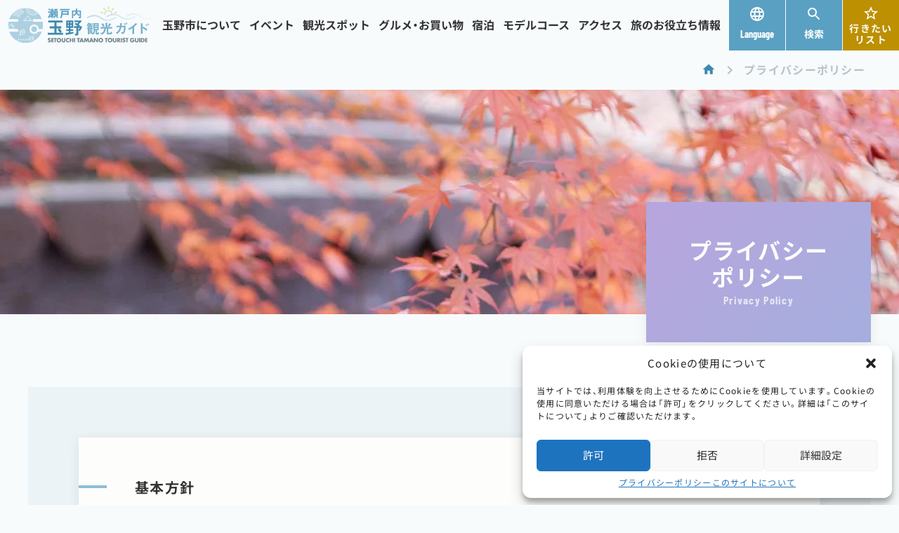

--- FILE ---
content_type: text/html; charset=UTF-8
request_url: https://tamanokankou.com/privacy-policy/
body_size: 13005
content:
<!DOCTYPE html>
<html lang="ja">
<head prefix="og: http://ogp.me/ns# fb: http://ogp.me/ns/fb# article: http://ogp.me/ns/article#">
<!-- Google Tag Manager -->
<script>
    (function(w, d, s, l, i) {
      w[l] = w[l] || [];
      w[l].push({
        'gtm.start': new Date().getTime(),
        event: 'gtm.js'
      });
      var f = d.getElementsByTagName(s)[0],
        j = d.createElement(s),
        dl = l != 'dataLayer' ? '&l=' + l : '';
      j.async = true;
      j.src =
        'https://www.googletagmanager.com/gtm.js?id=' + i + dl;
      f.parentNode.insertBefore(j, f);
    })(window, document, 'script', 'dataLayer', 'GTM-W7NRBGQN');
  </script>
<!-- End Google Tag Manager -->
<meta charset="UTF-8">
<title>プライバシーポリシー | 瀬戸内 玉野 観光ガイド 「公式」 | 岡山県玉野市の旅行・観光情報をお届け！</title>
<meta name='robots' content='max-image-preview:large'/>
<style>img:is([sizes="auto" i], [sizes^="auto," i]) { contain-intrinsic-size: 3000px 1500px }</style>
<link rel='stylesheet' id='wp-block-library-css' href='https://tamanokankou.com/wp-includes/css/dist/block-library/style.min.css' type='text/css' media='all'/>
<style id='global-styles-inline-css' type='text/css'>
:root{--wp--preset--aspect-ratio--square: 1;--wp--preset--aspect-ratio--4-3: 4/3;--wp--preset--aspect-ratio--3-4: 3/4;--wp--preset--aspect-ratio--3-2: 3/2;--wp--preset--aspect-ratio--2-3: 2/3;--wp--preset--aspect-ratio--16-9: 16/9;--wp--preset--aspect-ratio--9-16: 9/16;--wp--preset--color--black: #000000;--wp--preset--color--cyan-bluish-gray: #abb8c3;--wp--preset--color--white: #ffffff;--wp--preset--color--pale-pink: #f78da7;--wp--preset--color--vivid-red: #cf2e2e;--wp--preset--color--luminous-vivid-orange: #ff6900;--wp--preset--color--luminous-vivid-amber: #fcb900;--wp--preset--color--light-green-cyan: #7bdcb5;--wp--preset--color--vivid-green-cyan: #00d084;--wp--preset--color--pale-cyan-blue: #8ed1fc;--wp--preset--color--vivid-cyan-blue: #0693e3;--wp--preset--color--vivid-purple: #9b51e0;--wp--preset--gradient--vivid-cyan-blue-to-vivid-purple: linear-gradient(135deg,rgba(6,147,227,1) 0%,rgb(155,81,224) 100%);--wp--preset--gradient--light-green-cyan-to-vivid-green-cyan: linear-gradient(135deg,rgb(122,220,180) 0%,rgb(0,208,130) 100%);--wp--preset--gradient--luminous-vivid-amber-to-luminous-vivid-orange: linear-gradient(135deg,rgba(252,185,0,1) 0%,rgba(255,105,0,1) 100%);--wp--preset--gradient--luminous-vivid-orange-to-vivid-red: linear-gradient(135deg,rgba(255,105,0,1) 0%,rgb(207,46,46) 100%);--wp--preset--gradient--very-light-gray-to-cyan-bluish-gray: linear-gradient(135deg,rgb(238,238,238) 0%,rgb(169,184,195) 100%);--wp--preset--gradient--cool-to-warm-spectrum: linear-gradient(135deg,rgb(74,234,220) 0%,rgb(151,120,209) 20%,rgb(207,42,186) 40%,rgb(238,44,130) 60%,rgb(251,105,98) 80%,rgb(254,248,76) 100%);--wp--preset--gradient--blush-light-purple: linear-gradient(135deg,rgb(255,206,236) 0%,rgb(152,150,240) 100%);--wp--preset--gradient--blush-bordeaux: linear-gradient(135deg,rgb(254,205,165) 0%,rgb(254,45,45) 50%,rgb(107,0,62) 100%);--wp--preset--gradient--luminous-dusk: linear-gradient(135deg,rgb(255,203,112) 0%,rgb(199,81,192) 50%,rgb(65,88,208) 100%);--wp--preset--gradient--pale-ocean: linear-gradient(135deg,rgb(255,245,203) 0%,rgb(182,227,212) 50%,rgb(51,167,181) 100%);--wp--preset--gradient--electric-grass: linear-gradient(135deg,rgb(202,248,128) 0%,rgb(113,206,126) 100%);--wp--preset--gradient--midnight: linear-gradient(135deg,rgb(2,3,129) 0%,rgb(40,116,252) 100%);--wp--preset--font-size--small: 13px;--wp--preset--font-size--medium: 20px;--wp--preset--font-size--large: 36px;--wp--preset--font-size--x-large: 42px;--wp--preset--spacing--20: 0.44rem;--wp--preset--spacing--30: 0.67rem;--wp--preset--spacing--40: 1rem;--wp--preset--spacing--50: 1.5rem;--wp--preset--spacing--60: 2.25rem;--wp--preset--spacing--70: 3.38rem;--wp--preset--spacing--80: 5.06rem;--wp--preset--shadow--natural: 6px 6px 9px rgba(0, 0, 0, 0.2);--wp--preset--shadow--deep: 12px 12px 50px rgba(0, 0, 0, 0.4);--wp--preset--shadow--sharp: 6px 6px 0px rgba(0, 0, 0, 0.2);--wp--preset--shadow--outlined: 6px 6px 0px -3px rgba(255, 255, 255, 1), 6px 6px rgba(0, 0, 0, 1);--wp--preset--shadow--crisp: 6px 6px 0px rgba(0, 0, 0, 1);}:where(.is-layout-flex){gap: 0.5em;}:where(.is-layout-grid){gap: 0.5em;}body .is-layout-flex{display: flex;}.is-layout-flex{flex-wrap: wrap;align-items: center;}.is-layout-flex > :is(*, div){margin: 0;}body .is-layout-grid{display: grid;}.is-layout-grid > :is(*, div){margin: 0;}:where(.wp-block-columns.is-layout-flex){gap: 2em;}:where(.wp-block-columns.is-layout-grid){gap: 2em;}:where(.wp-block-post-template.is-layout-flex){gap: 1.25em;}:where(.wp-block-post-template.is-layout-grid){gap: 1.25em;}.has-black-color{color: var(--wp--preset--color--black) !important;}.has-cyan-bluish-gray-color{color: var(--wp--preset--color--cyan-bluish-gray) !important;}.has-white-color{color: var(--wp--preset--color--white) !important;}.has-pale-pink-color{color: var(--wp--preset--color--pale-pink) !important;}.has-vivid-red-color{color: var(--wp--preset--color--vivid-red) !important;}.has-luminous-vivid-orange-color{color: var(--wp--preset--color--luminous-vivid-orange) !important;}.has-luminous-vivid-amber-color{color: var(--wp--preset--color--luminous-vivid-amber) !important;}.has-light-green-cyan-color{color: var(--wp--preset--color--light-green-cyan) !important;}.has-vivid-green-cyan-color{color: var(--wp--preset--color--vivid-green-cyan) !important;}.has-pale-cyan-blue-color{color: var(--wp--preset--color--pale-cyan-blue) !important;}.has-vivid-cyan-blue-color{color: var(--wp--preset--color--vivid-cyan-blue) !important;}.has-vivid-purple-color{color: var(--wp--preset--color--vivid-purple) !important;}.has-black-background-color{background-color: var(--wp--preset--color--black) !important;}.has-cyan-bluish-gray-background-color{background-color: var(--wp--preset--color--cyan-bluish-gray) !important;}.has-white-background-color{background-color: var(--wp--preset--color--white) !important;}.has-pale-pink-background-color{background-color: var(--wp--preset--color--pale-pink) !important;}.has-vivid-red-background-color{background-color: var(--wp--preset--color--vivid-red) !important;}.has-luminous-vivid-orange-background-color{background-color: var(--wp--preset--color--luminous-vivid-orange) !important;}.has-luminous-vivid-amber-background-color{background-color: var(--wp--preset--color--luminous-vivid-amber) !important;}.has-light-green-cyan-background-color{background-color: var(--wp--preset--color--light-green-cyan) !important;}.has-vivid-green-cyan-background-color{background-color: var(--wp--preset--color--vivid-green-cyan) !important;}.has-pale-cyan-blue-background-color{background-color: var(--wp--preset--color--pale-cyan-blue) !important;}.has-vivid-cyan-blue-background-color{background-color: var(--wp--preset--color--vivid-cyan-blue) !important;}.has-vivid-purple-background-color{background-color: var(--wp--preset--color--vivid-purple) !important;}.has-black-border-color{border-color: var(--wp--preset--color--black) !important;}.has-cyan-bluish-gray-border-color{border-color: var(--wp--preset--color--cyan-bluish-gray) !important;}.has-white-border-color{border-color: var(--wp--preset--color--white) !important;}.has-pale-pink-border-color{border-color: var(--wp--preset--color--pale-pink) !important;}.has-vivid-red-border-color{border-color: var(--wp--preset--color--vivid-red) !important;}.has-luminous-vivid-orange-border-color{border-color: var(--wp--preset--color--luminous-vivid-orange) !important;}.has-luminous-vivid-amber-border-color{border-color: var(--wp--preset--color--luminous-vivid-amber) !important;}.has-light-green-cyan-border-color{border-color: var(--wp--preset--color--light-green-cyan) !important;}.has-vivid-green-cyan-border-color{border-color: var(--wp--preset--color--vivid-green-cyan) !important;}.has-pale-cyan-blue-border-color{border-color: var(--wp--preset--color--pale-cyan-blue) !important;}.has-vivid-cyan-blue-border-color{border-color: var(--wp--preset--color--vivid-cyan-blue) !important;}.has-vivid-purple-border-color{border-color: var(--wp--preset--color--vivid-purple) !important;}.has-vivid-cyan-blue-to-vivid-purple-gradient-background{background: var(--wp--preset--gradient--vivid-cyan-blue-to-vivid-purple) !important;}.has-light-green-cyan-to-vivid-green-cyan-gradient-background{background: var(--wp--preset--gradient--light-green-cyan-to-vivid-green-cyan) !important;}.has-luminous-vivid-amber-to-luminous-vivid-orange-gradient-background{background: var(--wp--preset--gradient--luminous-vivid-amber-to-luminous-vivid-orange) !important;}.has-luminous-vivid-orange-to-vivid-red-gradient-background{background: var(--wp--preset--gradient--luminous-vivid-orange-to-vivid-red) !important;}.has-very-light-gray-to-cyan-bluish-gray-gradient-background{background: var(--wp--preset--gradient--very-light-gray-to-cyan-bluish-gray) !important;}.has-cool-to-warm-spectrum-gradient-background{background: var(--wp--preset--gradient--cool-to-warm-spectrum) !important;}.has-blush-light-purple-gradient-background{background: var(--wp--preset--gradient--blush-light-purple) !important;}.has-blush-bordeaux-gradient-background{background: var(--wp--preset--gradient--blush-bordeaux) !important;}.has-luminous-dusk-gradient-background{background: var(--wp--preset--gradient--luminous-dusk) !important;}.has-pale-ocean-gradient-background{background: var(--wp--preset--gradient--pale-ocean) !important;}.has-electric-grass-gradient-background{background: var(--wp--preset--gradient--electric-grass) !important;}.has-midnight-gradient-background{background: var(--wp--preset--gradient--midnight) !important;}.has-small-font-size{font-size: var(--wp--preset--font-size--small) !important;}.has-medium-font-size{font-size: var(--wp--preset--font-size--medium) !important;}.has-large-font-size{font-size: var(--wp--preset--font-size--large) !important;}.has-x-large-font-size{font-size: var(--wp--preset--font-size--x-large) !important;}
:where(.wp-block-post-template.is-layout-flex){gap: 1.25em;}:where(.wp-block-post-template.is-layout-grid){gap: 1.25em;}
:where(.wp-block-columns.is-layout-flex){gap: 2em;}:where(.wp-block-columns.is-layout-grid){gap: 2em;}
:root :where(.wp-block-pullquote){font-size: 1.5em;line-height: 1.6;}
</style>
<link rel='stylesheet' id='cmplz-general-css' href='https://tamanokankou.com/wp-content/plugins/complianz-gdpr/assets/css/cookieblocker.min.css' type='text/css' media='all'/>
<link rel='stylesheet' id='simple-favorites-css' href='https://tamanokankou.com/wp-content/plugins/favorites/assets/css/favorites.css' type='text/css' media='all'/>
<style>.cmplz-hidden {
					display: none !important;
				}</style><meta name="description" content="公益社団法人玉野市観光協会のプライバシーポリシーのページです。公益社団法人玉野市観光協会は、個人情報の重要性を十分に認識し、適切に保護・管理するため、個人情報保護方針を定め、すべての職員及び関係する従業員への理解を図るとともに、個人情報に関して適用される法令・規範を遵守し、個人情報の保護に努めます。">
<meta name="viewport" content="width=device-width, initial-scale=1">
<meta name="format-detection" content="telephone=no,address=no,email=no">
<link rel="stylesheet" href="https://tamanokankou.com/wp-content/themes/tamanokankou/style.css">
<link rel="canonical" href="https://tamanokankou.com/privacy-policy/">
<link rel="icon" href="https://tamanokankou.com/wp-content/themes/tamanokankou/images/common/favicon.ico">
<link rel="apple-touch-icon" href="https://tamanokankou.com/wp-content/themes/tamanokankou/images/common/apple-touch-icon.png">
<meta property="og:title" content="プライバシーポリシー | 瀬戸内 玉野 観光ガイド 「公式」 | 岡山県玉野市の旅行・観光情報をお届け！">
<meta property="og:description" content="公益社団法人玉野市観光協会のプライバシーポリシーのページです。公益社団法人玉野市観光協会は、個人情報の重要性を十分に認識し、適切に保護・管理するため、個人情報保護方針を定め、すべての職員及び関係する従業員への理解を図るとともに、個人情報に関して適用される法令・規範を遵守し、個人情報の保護に努めます。">
<meta property="og:type" content="article">
<meta property="og:url" content="https://tamanokankou.com/privacy-policy/">
<meta property="og:image" content="https://tamanokankou.com/wp-content/uploads/2020/06/privacy-policy-600x315.jpg">
<meta property="og:image:alt" content="瀬戸内 玉野 観光ガイド">
<meta property="og:image:width" content="600">
<meta property="og:image:height" content="315">
<meta property="og:site_name" content="瀬戸内 玉野 観光ガイド 「公式」 | 岡山県玉野市の旅行・観光情報をお届け！">
<meta name="twitter:card" content="summary_large_image">
<meta property="og:locale" content="ja_JP">
<script type="application/ld+json">
{
  "@context": "http://schema.org",
  "@type": "BreadcrumbList",
  "itemListElement": [
    {
      "@type": "ListItem",
      "position": 1,
      "item": {
        "@id": "https://tamanokankou.com/",
        "name": "トップページ"
      }
    },
    {
      "@type": "ListItem",
      "position": 2,
      "item": {
        "@id": "https://tamanokankou.com/privacy-policy/",
        "name": "プライバシーポリシー"
      }
    }
  ]
}
</script>
</head>
<body><noscript><meta HTTP-EQUIV="refresh" content="0;url='https://tamanokankou.com/privacy-policy/?PageSpeed=noscript'" /><style><!--table,div,span,font,p{display:none} --></style><div style="display:block">Please click <a href="https://tamanokankou.com/privacy-policy/?PageSpeed=noscript">here</a> if you are not redirected within a few seconds.</div></noscript>
<!-- Google Tag Manager (noscript) -->
<noscript><iframe src="https://www.googletagmanager.com/ns.html?id=GTM-W7NRBGQN" height="0" width="0" style="display:none;visibility:hidden"></iframe></noscript>
<!-- End Google Tag Manager (noscript) -->
<!-- container  -->
<div id="backToTop" class="l-container">
<!-- header  -->
<header class="l-header">
<div class="p-header">
<div class="p-header__inner">
<h1 class="p-header__logo">
<a href="https://tamanokankou.com/">
<picture class="ie-hide">
<source media="(min-width: 1586px)" srcset="https://tamanokankou.com/wp-content/themes/tamanokankou/images/common/header-logo-l.svg">
<img src="https://tamanokankou.com/wp-content/themes/tamanokankou/images/common/header-logo-s.svg" alt="瀬戸内 玉野 観光ガイド">
</picture>
</a>
</h1>
</div>
<button id="gNavTrigger" class="p-header__btn" aria-label="ナビゲーションの表示切り替え">
<span></span>
<span></span>
<span></span>
</button>
<div class="p-header__menu">
<nav class="p-gnav">
<ul class="p-gnav__list">
<li><a href="https://tamanokankou.com/about/">玉野市について</a></li>
<li><a href="https://tamanokankou.com/event/">イベント</a></li>
<li><a href="https://tamanokankou.com/spot/">観光スポット</a></li>
<li><a href="https://tamanokankou.com/stay/">宿泊</a></li>
<li><a href="https://tamanokankou.com/route/">モデルコース</a></li>
<li class="p-gnav__list__haschild">
<a href="https://tamanokankou.com/tamano-gourmet/">グルメ・お買い物</a>
<span>グルメ・お買い物</span>
<div class="p-gnav__list__child">
<ul class="p-gnav__list__child__menu">
<li><a href="https://tamanokankou.com/tamano-gourmet/">玉野市のグルメ</a></li>
<li><a href="https://tamanokankou.com/gourmet/">飲食店</a></li>
<li><a href="https://tamanokankou.com/shop/">お買い物施設</a></li>
<li><a href="https://tamanokankou.com/local-speciality/">お土産・特産品</a></li>
</ul>
</div>
</li>
<li class="p-gnav__list__haschild">
<a href="https://tamanokankou.com/access/">アクセス</a>
<span>アクセス</span>
<div class="p-gnav__list__child">
<ul class="p-gnav__list__child__menu">
<li><a href="https://tamanokankou.com/access/">玉野市へのアクセス</a></li>
<li><a href="https://tamanokankou.com/traffic/">玉野市内の交通情報</a></li>
<li><a href="https://tamanokankou.com/uminoeki/">海の駅</a></li>
<li><a href="https://tamanokankou.com/to-naoshima/">直島へのアクセス</a></li>
<li><a href="https://tamanokankou.com/to-teshima-shodoshima/">豊島・小豆島へのアクセス</a></li>
</ul>
</div>
</li>
<li class="p-gnav__list__haschild">
<a href="https://tamanokankou.com/shop/341/">旅のお役立ち情報</a>
<span>旅のお役立ち情報</span>
<div class="p-gnav__list__child">
<ul class="p-gnav__list__child__menu">
<li><a href="https://tamanokankou.com/shop/341/">玉野観光案内所</a></li>
<li><a href="https://tamanokankou.com/guide/">観光ボランティアガイド</a></li>
<li><a href="https://tamanokankou.com/wifi/">Wi-Fi情報</a></li>
<li><a href="https://tamanokankou.com/coupon/">お得なクーポン</a></li>
<li><a href="https://tamanokankou.com/rental/">レンタル・その他サービス</a></li>
<li><a href="https://tamanokankou.com/atm/">ATM情報</a></li>
<li><a href="https://tamanokankou.com/pet-hotel/">ペットホテル</a></li>
</ul>
</div>
</li>
</ul>
</nav>
<div class="p-header-btn">
<ul class="p-header-btn__list">
<li class="p-header-btn__language">
<button type="button" class="p-header-btn__language__trigger js-header-btn" aria-label="言語選択の表示切り替え">Language</button>
<div class="p-header-btn__language__box">
<ul id="language-links" class="p-header-btn__language__list" data-stt-langbar>
<li><a href="https://tamanokankou.com/" data-lang="ja" data-stt-changelang="ja" data-stt-ignore>日本語</a></li>
<li><a href="https://en.tamanokankou.com/" data-lang="en" data-stt-ignore>English</a></li>
<li><a href="https://cn.tamanokankou.com/" data-lang="cn" data-stt-ignore>简体中文</a></li>
<li><a href="https://tw.tamanokankou.com/" data-lang="tw" data-stt-ignore>繁體中文</a></li>
<li><a href="https://ko.tamanokankou.com/" data-lang="ko" data-stt-ignore>한국어</a></li>
<li><a href="https://fr.tamanokankou.com/ " data-lang="fr" data-stt-ignore>français</a></li>
<li><a href="https://de.tamanokankou.com/" data-lang="de" data-stt-ignore>Deutsch</a></li>
<li><a href="https://it.tamanokankou.com/" data-lang="it" data-stt-ignore>italiano</a></li>
<li><a href="https://es.tamanokankou.com/" data-lang="es" data-stt-ignore>español</a></li>
<li><a href="https://pt.tamanokankou.com/" data-lang="pt" data-stt-ignore>português</a></li>
<li><a href="https://th.tamanokankou.com/" data-lang="th" data-stt-ignore>ภาษาไทย</a></li>
</ul>
</div>
</li>
<li class="p-header-btn__search">
<button type="button" class="p-header-btn__search__trigger js-header-btn" aria-label="サイト内検索フォームの表示切り替え">検索</button>
<div class="p-header-btn__search__box">
<form action="https://www.google.com/cse" id="cse-search-box">
<div>
<input type="hidden" name="cx" value="004794364555372275419:zald3wr_ugs">
<input type="hidden" name="ie" value="utf-8">
<input type="text" name="q" size="31">
<input type="submit" name="sa" value="検索">
</div>
</form>
</div>
</li>
<li class="p-header-btn__favorite">
<a href="https://tamanokankou.com/favorites/" class="p-header-btn__favorite__trigger"><span>行きたい<br>リスト</span></a>
</li>
</ul>
</div>
</div>
<div id="gNavOverlay" class="p-gnav-overlay"></div>
</div>
</header><!-- / header  -->
<main class="l-main">
<div class="p-breadcrumb">
<ol id="breadCrumb" class="p-breadcrumb__list">
<li>
<a href="https://tamanokankou.com/">
<span>
<svg xmlns="http://www.w3.org/2000/svg" width="24" height="24" viewBox="0 0 24 24">
<g>
<title>ホーム</title>
<path d="M10 20v-6h4v6h5v-8h3L12 3 2 12h3v8z"/><path d="M0 0h24v24H0z" fill="none"/>
</g>
</svg>
</span>
</a>
</li>
<li>
<a href="https://tamanokankou.com/privacy-policy/">
<span>プライバシーポリシー</span>
</a>
</li>
</ol>
</div>
<article class="p-main">
<header class="p-main__header">
<div class="p-main__header__img p-main__header__img--privacy-policy"></div>
<div class="p-main__header__inner">
<div class="p-main__header__box">
<div class="p-main__header__box__inner">
<h2 class="p-main__header__heading">プライバシー<br>ポリシー</h2>
<span class="p-main__header__sub">Privacy Policy</span> </div>
</div>
</div>
</header>
<div class="p-main__body">
<div class="p-main__body__cnts">
<div class="p-privacy-policy">
<div class="l-inner l-inner--maxw">
<div class="p-privacy-policy__box c-box">
<section class="p-privacy-policy__items">
<div class="p-privacy-policy__items__header">
<h3 class="p-privacy-policy__items__heading c-heading-l c-heading-l--horizon-border">基本方針</h3>
</div>
<div class="p-privacy-policy__items__body">
<p class="p-privacy-policy__items__pgh c-pgh">公益社団法人玉野市観光協会（以下、「当協会」といいます）は、個人情報の重要性を十分に認識し、適切に保護・管理するため、以下のとおり個人情報保護方針を定め、すべての職員及び関係する従業員への理解を図るとともに、個人情報に関して適用される法令・規範を遵守し、個人情報の保護に努めます。</p>
</div>
</section>
<section class="p-privacy-policy__items">
<div class="p-privacy-policy__items__header">
<h3 class="p-privacy-policy__items__heading c-heading-l c-heading-l--horizon-border">法令、規範の遵守と見直しについて</h3>
</div>
<div class="p-privacy-policy__items__body">
<p class="p-privacy-policy__items__pgh c-pgh">当協会は、保有する個人情報に関して適用される日本の法令、その他規範を遵守するとともに、本ポリシーの内容を適宜見直し、その改善に努めます。</p>
</div>
</section>
<section class="p-privacy-policy__items">
<div class="p-privacy-policy__items__header">
<h3 class="p-privacy-policy__items__heading c-heading-l c-heading-l--horizon-border">個人情報の利用目的について</h3>
</div>
<div class="p-privacy-policy__items__body">
<p class="p-privacy-policy__items__pgh c-pgh">お問合せ等でお客様からお預かりした個人情報は、当協会からのご連絡やご質問に対する回答として、電子メールや資料のご送付に利用いたします。</p>
</div>
</section>
<section class="p-privacy-policy__items">
<div class="p-privacy-policy__items__header">
<h3 class="p-privacy-policy__items__heading c-heading-l c-heading-l--horizon-border">個人情報の管理について</h3>
</div>
<div class="p-privacy-policy__items__body">
<p class="p-privacy-policy__items__pgh c-pgh">お客様から収集した個人情報は、正確かつ最新の状態に保ち、個人情報への不正アクセス・紛失・破損・改ざん・漏洩などを防止するため、セキュリティシステムの維持・管理体制の整備・職員教育の徹底等の必要な措置を講じ、安全対策を実施し個人情報の厳重な管理を行ないます。</p>
</div>
</section>
<section class="p-privacy-policy__items">
<div class="p-privacy-policy__items__header">
<h3 class="p-privacy-policy__items__heading c-heading-l c-heading-l--horizon-border">第三者への公開について</h3>
</div>
<div class="p-privacy-policy__items__body">
<p class="p-privacy-policy__items__pgh c-pgh">当協会は次の場合を除いて、あらかじめご本人の同意を得ることなく、第三者に個人情報データを提供することはありません。</p>
<div class="p-privacy-policy__items__box c-small-box">
<ul class="c-list c-list--dots">
<li>法令に基づく場合</li>
<li>人命・身体・財産の保護のために緊急かつ必要な場合</li>
<li>国・地方公共団体への協力が必要な場合で、同意取得が困難なとき</li>
</ul>
</div>
</div>
</section>
<section class="p-privacy-policy__items">
<div class="p-privacy-policy__items__header">
<h3 class="p-privacy-policy__items__heading c-heading-l c-heading-l--horizon-border">外部サービスとの連携</h3>
</div>
<div class="p-privacy-policy__items__body">
<p class="p-privacy-policy__items__pgh c-pgh">当サイトでは、以下のような外部サービスを利用しています。</p>
<div class="p-privacy-policy__items__box c-small-box">
<section class="p-privacy-policy-m-item">
<h4 class="p-privacy-policy-m-item__heading c-heading-m">Google Analytics 4（GA4）</h4>
<p class="p-privacy-policy-items__pgh c-pgh">
当サイトでは、Googleによるアクセス解析ツール「GA4」を利用しています。<br>
GA4はファーストパーティプライバシーを使用しておりますが、収集したデータは匿名で収集されており、個人を特定するものではありません。これらのプライバシーは、ユーザーの同意が得られた場合にのみ有効化されます。<br>
Google アナリティクス利用規約の規約に関して、詳しくは<a href="https://marketingplatform.google.com/about/analytics/terms/jp/" target="_blank" rel="noopener">「Google アナリティクス利用規約」</a>・<a href="https://support.google.com/analytics/answer/11397207?hl=ja" target="_blank" rel="noopener">「[GA4] ウェブサイトでの privacy の使用」</a>からご覧ください。
</p>
</section>
<section class="p-privacy-policy-m-item">
<h4 class="p-privacy-policy-m-item__heading c-heading-m">Google Maps・YouTube</h4>
<p class="p-privacy-policy-items__pgh c-pgh">
地図や動画などの埋め込み表示時に、それぞれのドメイン（google.com・youtube.comなど）からプライバシーが設定される可能性があります。
</p>
<ul class="c-list c-list--dots">
<li>YouTube：埋め込み動画の再生時にプライバシーを使用し、視聴体験の向上や利用状況の分析を行います。</li>
<li>Googleマップ：地図表示の際にプライバシーを使用し、位置情報サービスの提供や利用状況の把握を行います。</li>
</ul>
<p class="p-privacy-policy-items__pgh c-pgh">これらは、利用者の同意後に読み込む制御を行っており、事前同意なしにデータ送信は行われません。これらのサービスによるプライバシーの使用について詳しくは、「 <a href="https://policies.google.com/technologies/privacys#types-of-privacys" target="_blank" rel="noopener">Googleが使用するprivacyの種類</a>」・「<a href="https://safety.google/" target="_blank" rel="noopener">Googleによる個人情報の利用方法</a>」をご覧ください。</p>
</section>
<section class="p-privacy-policy-m-item">
<h4 class="p-privacy-policy-m-item__heading c-heading-m">shutto翻訳</h4>
<p class="p-privacy-policy-items__pgh c-pgh">
当サイトでは、多言語対応のため「shutto翻訳」を導入しています。shutto翻訳は、ページ内の静的テキストを翻訳しますが、個人情報や入力フォーム内容は翻訳・送信対象外となっています。
</p>
</section>
</div>
</div>
</section>
<section class="p-privacy-policy__items">
<div class="p-privacy-policy__items__header">
<h3 class="p-privacy-policy__items__heading c-heading-l c-heading-l--horizon-border">プライバシーの同意と管理方法</h3>
</div>
<div class="p-privacy-policy__items__body">
<p class="p-privacy-policy__items__pgh c-pgh">当サイトでは、プライバシー利用に関するバナーを通じて利用者の選択的同意を取得します。プライバシーの利用状況はバナーの「詳細設定」より個別に確認・変更が可能であり、いつでも同意の撤回ができます。</p>
</div>
</section>
<section class="p-privacy-policy__items">
<div class="p-privacy-policy__items__header">
<h3 class="p-privacy-policy__items__heading c-heading-l c-heading-l--horizon-border">お問い合わせ先</h3>
</div>
<div class="p-privacy-policy__items__body">
<p class="p-privacy-policy__items-btn"><a href="../contact/" class="c-btn-type2">お問い合わせ</a></p>
</div>
</section>
</div>
</div>
</div>
</div>
</div>
</article>
<aside class="p-pr">
<div class="l-inner">
<h2 class="p-pr__heading">PR</h2>
<div class="p-pr__body">
<div class="p-pr__large">
<div id="pr-large-kikusui" class="p-pr__large__items"><a href="https://www.kikusuiryokan.jp/" class="pr-large-kikusui" onclick="trackOutboundLink('https://www.kikusuiryokan.jp/'); return false;"><img src="https://tamanokankou.com/wp-content/uploads/2020/02/kikusuibanner-460x240.jpg" alt="観光やビジネス利用に。団体様歓迎!菊水旅館" width="383" height="200"></a></div>
<div id="pr-large-miyama" class="p-pr__large__items"><a href="https://m-y.jp/" class="pr-large-miyama" onclick="trackOutboundLink('https://m-y.jp/'); return false;"><img src="https://tamanokankou.com/wp-content/uploads/2025/12/87efa37f1d942e3dbd081a3c4224bc09.jpg" alt="道の駅みやま公園バナー" width="383" height="200"></a></div>
<div id="pr-large-hanasan" class="p-pr__large__items"><a href="https://hanasan.co.jp/" class="pr-large-hanasan" onclick="trackOutboundLink('https://hanasan.co.jp/'); return false;"><img src="https://tamanokankou.com/wp-content/uploads/2020/02/hanasan-bnr-460x240.jpg" alt="ご家庭のようなおくつろぎを提供する花三旅館" width="383" height="200"></a></div>
</div>
</div>
</div>
</aside>
</main><!-- / main  -->
<footer class="l-footer">
<p class="c-backtotop">
<a href="#backToTop">
<svg xmlns="http://www.w3.org/2000/svg" width="32" height="32" viewBox="0 0 24 24">
<g>
<title>ページ上部へ</title>
<path d="M7.41 15.41L12 10.83l4.59 4.58L18 14l-6-6-6 6z"/>
<path d="M0 0h24v24H0z" fill="none"/>
</g>
</svg>
</a>
</p>
<div class="p-footer">
<div class="p-footer-link">
<div class="p-footer-link__inner">
<div class="p-footer-link__main">
<div class="p-footer-link__main__row">
<ul class="p-footer-link__main__cnt p-footer-link__main__cnt--half">
<li><a href="https://tamanokankou.com/">HOME</a></li>
<li><a href="https://tamanokankou.com/about/">玉野市について</a></li>
<li><a href="https://tamanokankou.com/event/">イベント</a></li>
<li><a href="https://tamanokankou.com/spot/">観光スポット</a></li>
<li><a href="https://tamanokankou.com/stay/">宿泊</a></li>
<li><a href="https://tamanokankou.com/route/">モデルコース</a></li>
<li><a href="https://tamanokankou.com/news/">新着情報</a></li>
<li><a href="https://tamanokankou.com/gallery/">フォトコンギャラリー</a></li>
</ul>
</div>
<div class="p-footer-link__main__row">
<ul class="p-footer-link__main__cnt p-footer-link__main__cnt--haschild">
<li>
<span class="js-accordion">グルメ・お買い物</span>
<ul class="p-footer-link__main__cnt__child">
<li><a href="https://tamanokankou.com/tamano-gourmet/">玉野市のグルメ</a></li>
<li><a href="https://tamanokankou.com/gourmet/">飲食店</a></li>
<li><a href="https://tamanokankou.com/shop/">お買い物施設</a></li>
<li><a href="https://tamanokankou.com/local-speciality/">お土産・特産品</a></li>
</ul>
</li>
</ul>
</div>
<div class="p-footer-link__main__row">
<ul class="p-footer-link__main__cnt p-footer-link__main__cnt--haschild">
<li>
<span class="js-accordion">旅のお役立ち情報</span>
<ul class="p-footer-link__main__cnt__child">
<li><a href="https://tamanokankou.com/shop/341/">玉野観光案内所</a></li>
<li><a href="https://tamanokankou.com/guide/">観光ボランティアガイド</a></li>
<li><a href="https://tamanokankou.com/wifi/">Wi-Fi情報</a></li>
<li><a href="https://tamanokankou.com/coupon/">お得なクーポン</a></li>
<li><a href="https://tamanokankou.com/rental/">レンタル・その他サービス</a></li>
<li><a href="https://tamanokankou.com/atm/">ATM情報</a></li>
<li><a href="https://tamanokankou.com/pet-hotel/">ペットホテル</a></li>
</ul>
</li>
</ul>
</div>
<div class="p-footer-link__main__row">
<ul class="p-footer-link__main__cnt p-footer-link__main__cnt--haschild">
<li>
<span class="js-accordion">アクセス</span>
<ul class="p-footer-link__main__cnt__child">
<li><a href="https://tamanokankou.com/access/">玉野市へのアクセス</a></li>
<li><a href="https://tamanokankou.com/traffic/">玉野市内の交通情報</a></li>
<li><a href="https://tamanokankou.com/uminoeki/">海の駅</a></li>
<li><a href="https://tamanokankou.com/to-naoshima/">直島へのアクセス</a></li>
<li><a href="https://tamanokankou.com/to-teshima-shodoshima/">豊島・小豆島へのアクセス</a></li>
</ul>
</li>
</ul>
</div>
</div>
<div class="p-footer-link__sub">
<div class="p-footer-link__sub__cnt">
<ul class="p-footer-link__sub__cnt__list">
<li><a href="https://tamanokankou.com/corporate/">メディア法人の皆様へ</a></li>
<li><a href="https://tamanokankou.com/site-policy/">このサイトについて</a></li>
<li><a href="https://tamanokankou.com/organization/">玉野市観光協会について</a></li>
<li><a href="https://tamanokankou.com/link/">リンク集</a></li>
<li><a href="https://tamanokankou.com/travel-registration/">旅行業登録票</a></li>
<li><a href="https://tamanokankou.com/privacy-policy/">プライバシーポリシー</a></li>
<li><a href="https://tamanokankou.com/contact/">お問い合わせ</a></li>
</ul>
</div>
<div class="p-footer-link__sub__sns">
<ul class="p-footer-link__sub__sns__btn">
<li><a href="https://www.facebook.com/tamano.kanko/" aria-label="玉野市観光協会 公式Facebookページ" target="_blank" rel="noopener"><img src="https://tamanokankou.com/wp-content/themes/tamanokankou/images/common/facebook.svg" alt="玉野市観光協会 公式Facebookページ" width="48" height="48"></a></li>
<li><a href="https://twitter.com/tamanokankou" aria-label="玉野市観光協会 公式Twitter" target="_blank" rel="noopener"><img src="https://tamanokankou.com/wp-content/themes/tamanokankou/images/common/twitter.svg" alt="玉野市観光協会 公式Twitter" width="48" height="48"></a></li>
<li><a href="https://www.instagram.com/tamanokankou/?hl=ja" aria-label="玉野市観光協会 公式Instagram" target="_blank" rel="noopener"><img src="https://tamanokankou.com/wp-content/themes/tamanokankou/images/common/insta.svg" alt="玉野市観光協会 公式Instagram" width="48" height="48"></a></li>
</ul>
</div>
</div>
</div>
</div>
<section class="p-footer-info">
<div class="p-footer-info__header">
<h2 class="p-footer-info__logo">
<a href="https://tamanokankou.com/">
<img src="https://tamanokankou.com/wp-content/themes/tamanokankou/images/common/footer-logo.svg" alt="瀬戸内 玉野 観光ガイド" width="238" height="87">
</a>
</h2>
</div>
<div class="p-footer-info__body">
<div class="p-footer-info__body__inner">
<section class="p-footer-info__information">
<h3 class="p-footer-info__information__heading">玉野市内観光情報のお問い合わせ</h3>
<section class="p-footer-info__contact">
<h4 class="p-footer-info__contact__heading">玉野観光案内所</h4>
<ul class="p-footer-info__contact__list">
<li class="p-footer-info__contact__number"><a href="tel:0863213546">TEL 0863-21-3546</a></li>
<li class="p-footer-info__contact__number">FAX 0863-21-3654</li>
</ul>
<p class="p-footer-info__contact__pgh">〒706-0002 岡山県玉野市築港1-1-1<br>
営業時間9:00～17:00（年末年始のみ休み）</p>
</section>
</section>
<section class="p-footer-info__organization">
<h3 class="p-footer-info__organization__heading">事務局へのお問い合わせ</h3>
<section class="p-footer-info__contact">
<h4 class="p-footer-info__contact__heading">公益社団法人 玉野市観光協会</h4>
<ul class="p-footer-info__contact__list">
<li class="p-footer-info__contact__number"><a href="tel:0863213486">TEL 0863-21-3486</a></li>
<li class="p-footer-info__contact__number">FAX 0863-32-3331</li>
</ul>
<p class="p-footer-info__contact__pgh">〒706-0002 岡山県玉野市築港1-1-3<br>
営業時間8:30～17:00（水曜日・祝日休み）</p>
</section>
</section>
</div>
</div>
</section>
<small class="p-footer__cr">2026 © Tamano City Tourist Association</small>
</div>
</footer><!-- / footer -->
</div><!-- / container  -->
<script type="speculationrules">
{"prefetch":[{"source":"document","where":{"and":[{"href_matches":"\/*"},{"not":{"href_matches":["\/wp-*.php","\/wp-admin\/*","\/wp-content\/uploads\/*","\/wp-content\/*","\/wp-content\/plugins\/*","\/wp-content\/themes\/tamanokankou\/*","\/*\\?(.+)"]}},{"not":{"selector_matches":"a[rel~=\"nofollow\"]"}},{"not":{"selector_matches":".no-prefetch, .no-prefetch a"}}]},"eagerness":"conservative"}]}
</script>
<!-- Consent Management powered by Complianz | GDPR/CCPA Cookie Consent https://wordpress.org/plugins/complianz-gdpr -->
<div id="cmplz-cookiebanner-container"><div class="cmplz-cookiebanner cmplz-hidden banner-1  optin cmplz-bottom-right cmplz-categories-type-view-preferences" aria-modal="true" data-nosnippet="true" role="dialog" aria-live="polite" aria-labelledby="cmplz-header-1-optin" aria-describedby="cmplz-message-1-optin">
<div class="cmplz-header">
<div class="cmplz-logo"></div>
<div class="cmplz-title" id="cmplz-header-1-optin">Cookieの使用について</div>
<div class="cmplz-close" tabindex="0" role="button" aria-label="ダイアログを閉じる">
<svg aria-hidden="true" focusable="false" data-prefix="fas" data-icon="times" class="svg-inline--fa fa-times fa-w-11" role="img" xmlns="http://www.w3.org/2000/svg" viewBox="0 0 352 512"><path fill="currentColor" d="M242.72 256l100.07-100.07c12.28-12.28 12.28-32.19 0-44.48l-22.24-22.24c-12.28-12.28-32.19-12.28-44.48 0L176 189.28 75.93 89.21c-12.28-12.28-32.19-12.28-44.48 0L9.21 111.45c-12.28 12.28-12.28 32.19 0 44.48L109.28 256 9.21 356.07c-12.28 12.28-12.28 32.19 0 44.48l22.24 22.24c12.28 12.28 32.2 12.28 44.48 0L176 322.72l100.07 100.07c12.28 12.28 32.2 12.28 44.48 0l22.24-22.24c12.28-12.28 12.28-32.19 0-44.48L242.72 256z"></path></svg>
</div>
</div>
<div class="cmplz-divider cmplz-divider-header"></div>
<div class="cmplz-body">
<div class="cmplz-message" id="cmplz-message-1-optin"><p>当サイトでは、利用体験を向上させるためにCookieを使用しています。Cookieの使用に同意いただける場合は「許可」をクリックしてください。詳細は「このサイトについて」よりご確認いただけます。</p></div>
<!-- categories start -->
<div class="cmplz-categories">
<details class="cmplz-category cmplz-functional">
<summary>
<span class="cmplz-category-header">
<span class="cmplz-category-title">機能的Cookie</span>
<span class='cmplz-always-active'>
<span class="cmplz-banner-checkbox">
<input type="checkbox" id="cmplz-functional-optin" data-category="cmplz_functional" class="cmplz-consent-checkbox cmplz-functional" size="40" value="1"/>
<label class="cmplz-label" for="cmplz-functional-optin" tabindex="0"><span class="screen-reader-text">機能的Cookie</span></label>
</span>
Always active	</span>
<span class="cmplz-icon cmplz-open">
<svg xmlns="http://www.w3.org/2000/svg" viewBox="0 0 448 512" height="18"><path d="M224 416c-8.188 0-16.38-3.125-22.62-9.375l-192-192c-12.5-12.5-12.5-32.75 0-45.25s32.75-12.5 45.25 0L224 338.8l169.4-169.4c12.5-12.5 32.75-12.5 45.25 0s12.5 32.75 0 45.25l-192 192C240.4 412.9 232.2 416 224 416z"/></svg>
</span>
</span>
</summary>
<div class="cmplz-description">
<span class="cmplz-description-functional">このCookieは、ユーザーが要求した特定のサービスを提供するため、または電子通信ネットワーク上で通信を行うために必要不可欠です。</span>
</div>
</details>
<details class="cmplz-category cmplz-preferences">
<summary>
<span class="cmplz-category-header">
<span class="cmplz-category-title">Preferences</span>
<span class="cmplz-banner-checkbox">
<input type="checkbox" id="cmplz-preferences-optin" data-category="cmplz_preferences" class="cmplz-consent-checkbox cmplz-preferences" size="40" value="1"/>
<label class="cmplz-label" for="cmplz-preferences-optin" tabindex="0"><span class="screen-reader-text">Preferences</span></label>
</span>
<span class="cmplz-icon cmplz-open">
<svg xmlns="http://www.w3.org/2000/svg" viewBox="0 0 448 512" height="18"><path d="M224 416c-8.188 0-16.38-3.125-22.62-9.375l-192-192c-12.5-12.5-12.5-32.75 0-45.25s32.75-12.5 45.25 0L224 338.8l169.4-169.4c12.5-12.5 32.75-12.5 45.25 0s12.5 32.75 0 45.25l-192 192C240.4 412.9 232.2 416 224 416z"/></svg>
</span>
</span>
</summary>
<div class="cmplz-description">
<span class="cmplz-description-preferences">The technical storage or access is necessary for the legitimate purpose of storing preferences that are not requested by the subscriber or user.</span>
</div>
</details>
<details class="cmplz-category cmplz-statistics">
<summary>
<span class="cmplz-category-header">
<span class="cmplz-category-title">統計Cookie</span>
<span class="cmplz-banner-checkbox">
<input type="checkbox" id="cmplz-statistics-optin" data-category="cmplz_statistics" class="cmplz-consent-checkbox cmplz-statistics" size="40" value="1"/>
<label class="cmplz-label" for="cmplz-statistics-optin" tabindex="0"><span class="screen-reader-text">統計Cookie</span></label>
</span>
<span class="cmplz-icon cmplz-open">
<svg xmlns="http://www.w3.org/2000/svg" viewBox="0 0 448 512" height="18"><path d="M224 416c-8.188 0-16.38-3.125-22.62-9.375l-192-192c-12.5-12.5-12.5-32.75 0-45.25s32.75-12.5 45.25 0L224 338.8l169.4-169.4c12.5-12.5 32.75-12.5 45.25 0s12.5 32.75 0 45.25l-192 192C240.4 412.9 232.2 416 224 416z"/></svg>
</span>
</span>
</summary>
<div class="cmplz-description">
<span class="cmplz-description-statistics">The technical storage or access that is used exclusively for statistical purposes.</span>
<span class="cmplz-description-statistics-anonymous">このCookieは、匿名の統計目的のみに使用されます。この目的のみに使用される場合、追加情報がなければ個人を特定することはできません。</span>
</div>
</details>
<details class="cmplz-category cmplz-marketing">
<summary>
<span class="cmplz-category-header">
<span class="cmplz-category-title">マーケティングCookie</span>
<span class="cmplz-banner-checkbox">
<input type="checkbox" id="cmplz-marketing-optin" data-category="cmplz_marketing" class="cmplz-consent-checkbox cmplz-marketing" size="40" value="1"/>
<label class="cmplz-label" for="cmplz-marketing-optin" tabindex="0"><span class="screen-reader-text">マーケティングCookie</span></label>
</span>
<span class="cmplz-icon cmplz-open">
<svg xmlns="http://www.w3.org/2000/svg" viewBox="0 0 448 512" height="18"><path d="M224 416c-8.188 0-16.38-3.125-22.62-9.375l-192-192c-12.5-12.5-12.5-32.75 0-45.25s32.75-12.5 45.25 0L224 338.8l169.4-169.4c12.5-12.5 32.75-12.5 45.25 0s12.5 32.75 0 45.25l-192 192C240.4 412.9 232.2 416 224 416z"/></svg>
</span>
</span>
</summary>
<div class="cmplz-description">
<span class="cmplz-description-marketing">このCookieは、広告を配信するためのユーザープロファイルの作成や、複数のウェブサイトにわたってユーザーを追跡する目的で使用されます。</span>
</div>
</details>
</div><!-- categories end -->
</div>
<div class="cmplz-links cmplz-information">
<a class="cmplz-link cmplz-manage-options cookie-statement" href="#" data-relative_url="#cmplz-manage-consent-container">Manage options</a>
<a class="cmplz-link cmplz-manage-third-parties cookie-statement" href="#" data-relative_url="#cmplz-cookies-overview">Manage services</a>
<a class="cmplz-link cmplz-manage-vendors tcf cookie-statement" href="#" data-relative_url="#cmplz-tcf-wrapper">Manage {vendor_count} vendors</a>
<a class="cmplz-link cmplz-external cmplz-read-more-purposes tcf" target="_blank" rel="noopener noreferrer nofollow" href="https://cookiedatabase.org/tcf/purposes/">Read more about these purposes</a>
</div>
<div class="cmplz-divider cmplz-footer"></div>
<div class="cmplz-buttons">
<button class="cmplz-btn cmplz-accept">許可</button>
<button class="cmplz-btn cmplz-deny">拒否</button>
<button class="cmplz-btn cmplz-view-preferences">詳細設定</button>
<button class="cmplz-btn cmplz-save-preferences">設定を保存</button>
<a class="cmplz-btn cmplz-manage-options tcf cookie-statement" href="#" data-relative_url="#cmplz-manage-consent-container">詳細設定</a>
</div>
<div class="cmplz-links cmplz-documents">
<a class="cmplz-link cookie-statement" href="#" data-relative_url="">{title}</a>
<a class="cmplz-link privacy-statement" href="#" data-relative_url="">{title}</a>
<a class="cmplz-link impressum" href="#" data-relative_url="">{title}</a>
</div>
</div>
</div>
<div id="cmplz-manage-consent" data-nosnippet="true"><button class="cmplz-btn cmplz-hidden cmplz-manage-consent manage-consent-1">Cookieの設定を変更する</button>
</div><script type="text/javascript" src="https://tamanokankou.com/wp-content/themes/tamanokankou/js/picturefill.min.js.pagespeed.ce.HTQ9gnMQwb.js" id="picturefill-js"></script>
<script type="text/javascript" src="https://tamanokankou.com/wp-content/themes/tamanokankou/js/bodyScrollLock.min.js" id="bodyScrollLock-js"></script>
<script type="text/javascript" src="https://tamanokankou.com/wp-content/themes/tamanokankou/js/jquery-3.5.1.min.js.pagespeed.ce.3F5_GMjTas.js" id="jquery-js"></script>
<script type="text/javascript" src="https://tamanokankou.com/wp-content/themes/tamanokankou/js/jquery.matchHeight-min.js.pagespeed.ce.MYKyvt2x95.js" id="matchHeight-js"></script>
<script type="text/javascript" src="https://tamanokankou.com/wp-includes/js/imagesloaded.min.js.pagespeed.ce.aCMSCHbJr8.js" id="imagesloaded-js"></script>
<script type="text/javascript" id="favorites-js-extra">
/* <![CDATA[ */
var favorites_data = {"ajaxurl":"https:\/\/tamanokankou.com\/wp-admin\/admin-ajax.php","nonce":"c31ddb5d70","favorite":"<span><span>\u884c\u304d\u305f\u3044\u30ea\u30b9\u30c8\u306b\u8ffd\u52a0<\/span><\/span>","favorited":"<span><span>\u884c\u304d\u305f\u3044\u30ea\u30b9\u30c8\u304b\u3089\u89e3\u9664<\/span><\/span>","includecount":"","indicate_loading":"","loading_text":"Loading","loading_image":"","loading_image_active":"","loading_image_preload":"","cache_enabled":"1","button_options":{"button_type":"custom","custom_colors":false,"box_shadow":false,"include_count":false,"default":{"background_default":false,"border_default":false,"text_default":false,"icon_default":false,"count_default":false},"active":{"background_active":false,"border_active":false,"text_active":false,"icon_active":false,"count_active":false}},"authentication_modal_content":"<p>Please login to add favorites.<\/p>\n<p><a href=\"#\" data-favorites-modal-close>Dismiss this notice<\/a><\/p>\n","authentication_redirect":"","dev_mode":"","logged_in":"","user_id":"0","authentication_redirect_url":"https:\/\/tamanokankou.com\/wp-login.php"};
/* ]]> */
</script>
<script type="text/javascript" src="https://tamanokankou.com/wp-content/plugins/favorites/assets/js/favorites.min.js.pagespeed.ce.4DsmNGXx0v.js" id="favorites-js"></script>
<script type="text/javascript" src="https://tamanokankou.com/wp-content/themes/tamanokankou/js/script.js.pagespeed.ce.giQeNDu9pi.js" id="script-js"></script>
<script type="text/javascript" id="cmplz-cookiebanner-js-extra">
/* <![CDATA[ */
var complianz = {"prefix":"cmplz_","user_banner_id":"1","set_cookies":[],"block_ajax_content":"1","banner_version":"21","version":"7.4.0.1","store_consent":"","do_not_track_enabled":"1","consenttype":"optin","region":"eu","geoip":"","dismiss_timeout":"","disable_cookiebanner":"","soft_cookiewall":"","dismiss_on_scroll":"","cookie_expiry":"365","url":"https:\/\/tamanokankou.com\/wp-json\/complianz\/v1\/","locale":"lang=ja&locale=ja","set_cookies_on_root":"1","cookie_domain":"","current_policy_id":"36","cookie_path":"\/","categories":{"statistics":"statistics","marketing":"marketing"},"tcf_active":"","placeholdertext":"\u3053\u306e\u30b3\u30f3\u30c6\u30f3\u30c4\u3092\u8868\u793a\u3059\u308b\u306b\u306f\u300c{category}\u300dCookie\u306e\u8a31\u53ef\u304c\u5fc5\u8981\u3067\u3059\u3002","css_file":"https:\/\/tamanokankou.com\/wp-content\/uploads\/complianz\/css\/banner-{banner_id}-{type}.css?v=21","page_links":{"eu":{"cookie-statement":{"title":"\u30d7\u30e9\u30a4\u30d0\u30b7\u30fc<br>\u30dd\u30ea\u30b7\u30fc","url":"https:\/\/tamanokankou.com\/privacy-policy\/"},"privacy-statement":{"title":"\u30d7\u30e9\u30a4\u30d0\u30b7\u30fc<br>\u30dd\u30ea\u30b7\u30fc","url":"https:\/\/tamanokankou.com\/privacy-policy\/"},"impressum":{"title":"\u3053\u306e\u30b5\u30a4\u30c8\u306b\u3064\u3044\u3066","url":"https:\/\/tamanokankou.com\/site-policy\/"}},"us":{"impressum":{"title":"\u3053\u306e\u30b5\u30a4\u30c8\u306b\u3064\u3044\u3066","url":"https:\/\/tamanokankou.com\/site-policy\/"}},"uk":{"impressum":{"title":"\u3053\u306e\u30b5\u30a4\u30c8\u306b\u3064\u3044\u3066","url":"https:\/\/tamanokankou.com\/site-policy\/"}},"ca":{"impressum":{"title":"\u3053\u306e\u30b5\u30a4\u30c8\u306b\u3064\u3044\u3066","url":"https:\/\/tamanokankou.com\/site-policy\/"}},"au":{"impressum":{"title":"\u3053\u306e\u30b5\u30a4\u30c8\u306b\u3064\u3044\u3066","url":"https:\/\/tamanokankou.com\/site-policy\/"}},"za":{"impressum":{"title":"\u3053\u306e\u30b5\u30a4\u30c8\u306b\u3064\u3044\u3066","url":"https:\/\/tamanokankou.com\/site-policy\/"}},"br":{"impressum":{"title":"\u3053\u306e\u30b5\u30a4\u30c8\u306b\u3064\u3044\u3066","url":"https:\/\/tamanokankou.com\/site-policy\/"}}},"tm_categories":"1","forceEnableStats":"","preview":"","clean_cookies":"","aria_label":"\u3053\u306e\u30b3\u30f3\u30c6\u30f3\u30c4\u3092\u8868\u793a\u3059\u308b\u306b\u306f\u300c{category}\u300dCookie\u306e\u8a31\u53ef\u304c\u5fc5\u8981\u3067\u3059\u3002"};
/* ]]> */
</script>
<script defer type="text/javascript" src="https://tamanokankou.com/wp-content/plugins/complianz-gdpr/cookiebanner/js/complianz.min.js" id="cmplz-cookiebanner-js"></script>
<script type="text/javascript" id="cmplz-cookiebanner-js-after">
/* <![CDATA[ */
	let cmplzBlockedContent = document.querySelector('.cmplz-blocked-content-notice');
	if ( cmplzBlockedContent) {
	        cmplzBlockedContent.addEventListener('click', function(event) {
            event.stopPropagation();
        });
	}
    
/* ]]> */
</script>
<script>
  __stt.get('lang', function(lang) {
    if (lang === 'ja') {
      var script = document.createElement('script');
      script.src = 'https://www.google.com/cse/brand?form=cse-search-box&lang=ja';
      document.head.appendChild(script);
    }
  });

  document.addEventListener('DOMContentLoaded', function() {
    const links = document.querySelectorAll('#language-links a');
    const currentPath = window.location.pathname;

    links.forEach(link => {
      const lang = link.getAttribute('data-lang');
      if (!lang) return;

      let newUrl = '';

      if (lang === 'ja') {
        // 日本語の場合はサブドメインなし（通常ドメイン）
        newUrl = 'https://tamanokankou.com' + currentPath;
      } else {
        // その他の言語はサブドメイン付き
        newUrl = 'https://' + lang + '.tamanokankou.com' + currentPath;
      }

      link.setAttribute('href', newUrl);
    });
  });
</script>
</body>
</html>

--- FILE ---
content_type: text/css
request_url: https://tamanokankou.com/wp-content/themes/tamanokankou/style.css
body_size: 45371
content:
@charset "UTF-8";/*!
Theme Name: TamanoKankou WebSite
Theme URI: https://tamanokankou.com/
Author: Tamano City Tourist Association
Author URI: https://tamanokankou.com/
Description: 玉野市観光協会 公式サイト
Version: 1.0
*//*! normalize.css v7.0.0 | MIT License | github.com/necolas/normalize.css */html{line-height:1.15;-ms-text-size-adjust:100%;-webkit-text-size-adjust:100%}body{margin:0}article,aside,footer,header,nav,section{display:block}h1{font-size:2em;margin:.67em 0}figcaption,figure,main{display:block}figure{margin:1em 40px}hr{box-sizing:content-box;height:0;overflow:visible}pre{font-family:monospace,monospace;font-size:1em}a{background-color:transparent;-webkit-text-decoration-skip:objects}abbr[title]{border-bottom:none;text-decoration:underline;text-decoration:underline dotted}b,strong{font-weight:inherit}b,strong{font-weight:bolder}code,kbd,samp{font-family:monospace,monospace;font-size:1em}dfn{font-style:italic}mark{background-color:#ff0;color:#000}small{font-size:80%}sub,sup{font-size:75%;line-height:0;position:relative;vertical-align:baseline}sub{bottom:-.25em}sup{top:-.5em}audio,video{display:inline-block}audio:not([controls]){display:none;height:0}img{border-style:none}svg:not(:root){overflow:hidden}button,input,optgroup,select,textarea{font-family:sans-serif;font-size:100%;line-height:1.15;margin:0}button,input{overflow:visible}button,select{text-transform:none}button,html [type=button],[type=reset],[type=submit]{-webkit-appearance:button}button::-moz-focus-inner,[type=button]::-moz-focus-inner,[type=reset]::-moz-focus-inner,[type=submit]::-moz-focus-inner{border-style:none;padding:0}button:-moz-focusring,[type=button]:-moz-focusring,[type=reset]:-moz-focusring,[type=submit]:-moz-focusring{outline:1px dotted ButtonText}fieldset{padding:.35em .75em .625em}legend{box-sizing:border-box;color:inherit;display:table;max-width:100%;padding:0;white-space:normal}progress{display:inline-block;vertical-align:baseline}textarea{overflow:auto}[type=checkbox],[type=radio]{box-sizing:border-box;padding:0}[type=number]::-webkit-inner-spin-button,[type=number]::-webkit-outer-spin-button{height:auto}[type=search]{-webkit-appearance:textfield;outline-offset:-2px}[type=search]::-webkit-search-cancel-button,[type=search]::-webkit-search-decoration{-webkit-appearance:none}::-webkit-file-upload-button{-webkit-appearance:button;font:inherit}details,menu{display:block}summary{display:list-item}canvas{display:inline-block}template{display:none}[hidden]{display:none}.wpcf7 form .wpcf7-response-output{margin:2em .5em 1em;padding:.5em 1em;font-weight:700}.wpcf7-not-valid-tip{margin-top:.5em;color:#dc838a;font-weight:700}/*!
* Swiper 4.5.0
* Most modern mobile touch slider and framework with hardware accelerated transitions
* http://www.idangero.us/swiper/
*
* Copyright 2014-2019 Vladimir Kharlampidi
*
* Released under the MIT License
*
* Released on: February 22, 2019
*/.swiper-container{margin:0 auto;position:relative;overflow:hidden;list-style:none;padding:0;z-index:1}.swiper-container-no-flexbox .swiper-slide{float:left}.swiper-container-vertical>.swiper-wrapper{-ms-flex-direction:column;flex-direction:column}.swiper-wrapper{position:relative;width:100%;height:100%;z-index:1;display:-ms-flexbox;display:flex;transition-property:transform;box-sizing:content-box}.swiper-container-android .swiper-slide,.swiper-wrapper{transform:translate3d(0,0,0)}.swiper-container-multirow>.swiper-wrapper{-ms-flex-wrap:wrap;flex-wrap:wrap}.swiper-container-free-mode>.swiper-wrapper{transition-timing-function:ease-out;margin:0 auto}.swiper-slide{-ms-flex-negative:0;flex-shrink:0;width:100%;height:100%;position:relative;transition-property:transform}.swiper-slide-invisible-blank{visibility:hidden}.swiper-container-autoheight,.swiper-container-autoheight .swiper-slide{height:auto}.swiper-container-autoheight .swiper-wrapper{-ms-flex-align:start;align-items:flex-start;transition-property:transform,height}.swiper-container-3d{perspective:1200px}.swiper-container-3d .swiper-wrapper,.swiper-container-3d .swiper-slide,.swiper-container-3d .swiper-slide-shadow-left,.swiper-container-3d .swiper-slide-shadow-right,.swiper-container-3d .swiper-slide-shadow-top,.swiper-container-3d .swiper-slide-shadow-bottom,.swiper-container-3d .swiper-cube-shadow{transform-style:preserve-3d}.swiper-container-3d .swiper-slide-shadow-left,.swiper-container-3d .swiper-slide-shadow-right,.swiper-container-3d .swiper-slide-shadow-top,.swiper-container-3d .swiper-slide-shadow-bottom{position:absolute;left:0;top:0;width:100%;height:100%;pointer-events:none;z-index:10}.swiper-container-3d .swiper-slide-shadow-left{background-image:linear-gradient(to left,rgba(0,0,0,.5),transparent)}.swiper-container-3d .swiper-slide-shadow-right{background-image:linear-gradient(to right,rgba(0,0,0,.5),transparent)}.swiper-container-3d .swiper-slide-shadow-top{background-image:linear-gradient(to top,rgba(0,0,0,.5),transparent)}.swiper-container-3d .swiper-slide-shadow-bottom{background-image:linear-gradient(to bottom,rgba(0,0,0,.5),transparent)}.swiper-container-wp8-horizontal,.swiper-container-wp8-horizontal>.swiper-wrapper{-ms-touch-action:pan-y;touch-action:pan-y}.swiper-container-wp8-vertical,.swiper-container-wp8-vertical>.swiper-wrapper{-ms-touch-action:pan-x;touch-action:pan-x}.swiper-pagination{position:absolute;text-align:center;transition:300ms opacity;transform:translate3d(0,0,0);z-index:10}.swiper-pagination.swiper-pagination-hidden{opacity:0;-ms-filter:"progid:DXImageTransform.Microsoft.Alpha(Opacity=0)"}.swiper-pagination-fraction,.swiper-pagination-custom,.swiper-container-horizontal>.swiper-pagination-bullets{bottom:10px;left:0;width:100%}.swiper-pagination-bullets-dynamic{overflow:hidden;font-size:0}.swiper-pagination-bullets-dynamic .swiper-pagination-bullet{transform:scale(.33);position:relative}.swiper-pagination-bullets-dynamic .swiper-pagination-bullet-active{transform:scale(1)}.swiper-pagination-bullets-dynamic .swiper-pagination-bullet-active-main{transform:scale(1)}.swiper-pagination-bullets-dynamic .swiper-pagination-bullet-active-prev{transform:scale(.66)}.swiper-pagination-bullets-dynamic .swiper-pagination-bullet-active-prev-prev{transform:scale(.33)}.swiper-pagination-bullets-dynamic .swiper-pagination-bullet-active-next{transform:scale(.66)}.swiper-pagination-bullets-dynamic .swiper-pagination-bullet-active-next-next{transform:scale(.33)}.swiper-pagination-bullet{width:8px;height:8px;display:inline-block;border-radius:100%;background:#000;opacity:.2;-ms-filter:"progid:DXImageTransform.Microsoft.Alpha(Opacity=20)"}button.swiper-pagination-bullet{border:none;margin:0;padding:0;box-shadow:none;-webkit-appearance:none;-moz-appearance:none;appearance:none}.swiper-pagination-clickable .swiper-pagination-bullet{cursor:pointer}.swiper-pagination-bullet-active{opacity:1;-ms-filter:"progid:DXImageTransform.Microsoft.Alpha(Opacity=100)";background:#007aff}.swiper-container-vertical>.swiper-pagination-bullets{right:10px;top:50%;transform:translate3d(0,-50%,0)}.swiper-container-vertical>.swiper-pagination-bullets .swiper-pagination-bullet{margin:6px 0;display:block}.swiper-container-vertical>.swiper-pagination-bullets.swiper-pagination-bullets-dynamic{top:50%;transform:translateY(-50%);width:8px}.swiper-container-vertical>.swiper-pagination-bullets.swiper-pagination-bullets-dynamic .swiper-pagination-bullet{display:inline-block;transition:200ms transform,200ms top}.swiper-container-horizontal>.swiper-pagination-bullets .swiper-pagination-bullet{margin:0 4px}.swiper-container-horizontal>.swiper-pagination-bullets.swiper-pagination-bullets-dynamic{left:50%;transform:translateX(-50%);white-space:nowrap}.swiper-container-horizontal>.swiper-pagination-bullets.swiper-pagination-bullets-dynamic .swiper-pagination-bullet{transition:200ms transform,200ms left}.swiper-container-horizontal.swiper-container-rtl>.swiper-pagination-bullets-dynamic .swiper-pagination-bullet{transition:200ms transform,200ms right}.swiper-pagination-progressbar{background:rgba(0,0,0,.25);position:absolute}.swiper-pagination-progressbar .swiper-pagination-progressbar-fill{background:#007aff;position:absolute;left:0;top:0;width:100%;height:100%;transform:scale(0);transform-origin:left top}.swiper-container-rtl .swiper-pagination-progressbar .swiper-pagination-progressbar-fill{transform-origin:right top}.swiper-container-horizontal>.swiper-pagination-progressbar,.swiper-container-vertical>.swiper-pagination-progressbar.swiper-pagination-progressbar-opposite{width:100%;height:4px;left:0;top:0}.swiper-container-vertical>.swiper-pagination-progressbar,.swiper-container-horizontal>.swiper-pagination-progressbar.swiper-pagination-progressbar-opposite{width:4px;height:100%;left:0;top:0}.swiper-pagination-white .swiper-pagination-bullet-active{background:#fff}.swiper-pagination-progressbar.swiper-pagination-white{background:rgba(255,255,255,.25)}.swiper-pagination-progressbar.swiper-pagination-white .swiper-pagination-progressbar-fill{background:#fff}.swiper-pagination-black .swiper-pagination-bullet-active{background:#000}.swiper-pagination-progressbar.swiper-pagination-black{background:rgba(0,0,0,.25)}.swiper-pagination-progressbar.swiper-pagination-black .swiper-pagination-progressbar-fill{background:#000}.swiper-pagination-lock{display:none}/*!
*
* tamanokankou.com style
*
*/@font-face{font-display:swap;font-family:Noto Sans JP;src:url(fonts/noto-sans-jp-v53-japanese_latin-regular.woff2) format("woff2")}@font-face{font-display:swap;font-family:Noto Sans JP;font-weight:700;src:url(fonts/noto-sans-jp-v53-japanese_latin-700.woff2) format("woff2")}@font-face{font-display:swap;font-family:Barlow Condensed;font-weight:700;src:url(fonts/barlow-condensed-v12-latin-700.woff2) format("woff2")}@font-face{font-family:YakuHanJP;src:url(fonts/YakuHanJP-Regular.woff2) format("woff2");font-display:swap}@font-face{font-family:YakuHanJP;src:url(fonts/YakuHanJP-Bold.woff2) format("woff2");font-weight:700;font-display:swap}html{box-sizing:border-box;font-size:calc((14/16)*1em + 2*(100vw - 320px)/959)}*{margin:0;padding:0}*,:after,:before{background-repeat:no-repeat;box-sizing:inherit}:before,:after{text-decoration:inherit;vertical-align:inherit}body{font-family:YakuHanJP,Noto Sans CJK JP,Noto Sans JP,"游ゴシック体",YuGothic,"游ゴシック",Yu Gothic,"メイリオ",sans-serif;color:#333;font-weight:400;letter-spacing:.08em;background-color:#f7fbfc}body.is-ovhidden{overflow:hidden}a{color:#1973bd;text-decoration:none}a:active{transition:none!important}a:hover{text-decoration:underline}h1{margin:0}ol,ul{list-style:none}iframe,img,textarea{vertical-align:bottom}img{width:100%;height:auto}textarea{resize:vertical}address{font-style:normal}input,button{font:inherit}button{border:none;cursor:pointer;color:inherit}input[type=text],input[type=email],input[type=tel],input[type=password]{-webkit-appearance:none;border-radius:0;border:none;padding:8px;height:44px;background-color:#e2e6e7}input[type=date]{-webkit-appearance:none;border-radius:0;border:1px solid #e2e6e7;color:#7f919b;padding:0 16px;height:44px;line-height:1;background-color:#e2e6e7;display:-ms-flexbox;display:flex;-ms-flex-align:center;align-items:center;font-size:16px;font-size:1.14286rem}select{font-family:inherit;color:#7f919b}textarea{-webkit-appearance:none;border-radius:0;border:none;padding:8px;height:160px;background-color:#e2e6e7}.screen-reader-text{display:none}em{font-weight:700;font-style:normal}figure{margin:0}table{border-collapse:collapse}iframe{width:100%}.resize-animation-stopper * :not(.swiper-wrapper):not(.swiper-slide){animation:none!important;transition:none!important}.l-container{position:relative;width:100%;min-width:320px}.l-inner{padding:0 10px}.l-grid--l-col1-2-3{margin-bottom:-24px}.l-grid--l-col1-half-small--vertical{margin-bottom:-24px}.l-grid--l-col1-half--vertical{margin-bottom:-24px}.l-col1-2-3{margin-bottom:24px}.l-col1-half-small--vertical{margin-bottom:24px}.l-col1-half--vertical{margin-bottom:24px}.l-media-type1__body{margin-top:-16px;padding:0 10px}.l-media-type2__body{margin-top:-16px;padding-left:16px}.l-media-type3__header{margin-bottom:16px}.l-media-type3__header img{display:block}.l-input-w-s{width:100%}.l-input-w-m{width:100%}.l-input-w-l{width:100%}.l-footer{width:100%}.p-footer__cr{display:block;text-align:center}.l-header{width:100%;position:relative;z-index:99}.l-main{width:100%}.c-btn-type1,.wp-block-button__link{color:#fdfdfb;display:block;width:100%;text-align:center}.c-btn-type1>span,.wp-block-button__link>span{display:block;border-radius:22px;font-weight:700;background-color:#e99957;padding:14px;transition:box-shadow cubic-bezier(.36,.1,.16,1) 300ms,background-color cubic-bezier(.36,.1,.16,1) 300ms;box-shadow:0 3px 16px rgba(233,153,87,.5)}.c-btn-type1:hover,.wp-block-button__link:hover{text-decoration:none}.c-btn-type1:hover>span,.wp-block-button__link:hover>span{background-color:#e68b40;box-shadow:0 8px 24px rgba(233,153,87,.5)}.c-btn-type1--search>span,.wp-block-button__link--search>span{position:relative}.c-btn-type1--search>span:after,.wp-block-button__link--search>span:after{content:'';display:block;position:absolute;width:1.42857em;height:1.42857em;top:0;right:1em;bottom:0;margin:auto;background-image:url(data:image/svg+xml,%3Csvg%20xmlns%3D%22http%3A%2F%2Fwww.w3.org%2F2000%2Fsvg%22%20width%3D%2224%22%20height%3D%2224%22%20viewBox%3D%220%200%2024%2024%22%3E%3Cpath%20fill%3D%22%23FDFDFB%22%20d%3D%22M15.5%2014h-.79l-.28-.27C15.41%2012.59%2016%2011.11%2016%209.5%2016%205.91%2013.09%203%209.5%203S3%205.91%203%209.5%205.91%2016%209.5%2016c1.61%200%203.09-.59%204.23-1.57l.27.28v.79l5%204.99L20.49%2019l-4.99-5zm-6%200C7.01%2014%205%2011.99%205%209.5S7.01%205%209.5%205%2014%207.01%2014%209.5%2011.99%2014%209.5%2014z%22%2F%3E%3Cpath%20d%3D%22M0%200h24v24H0z%22%20fill%3D%22none%22%2F%3E%3C%2Fsvg%3E);background-size:100% 100%}.c-btn-type1--favorite>span,.wp-block-button__link--favorite>span{background-color:#c09b0f;box-shadow:0 3px 16px rgba(192,155,15,.5)}.c-btn-type1--favorite>span>span,.wp-block-button__link--favorite>span>span{display:inline-block;position:relative}.c-btn-type1--favorite>span>span:before,.wp-block-button__link--favorite>span>span:before{content:'';display:block;width:1.42857em;height:1.42857em;position:absolute;top:50%;left:0;transform:translate(-1.6em,-50%);background-image:url(data:image/svg+xml,%3Csvg%20xmlns%3D%22http%3A%2F%2Fwww.w3.org%2F2000%2Fsvg%22%20width%3D%2224%22%20height%3D%2224%22%20viewBox%3D%220%200%2024%2024%22%3E%3Cpath%20fill%3D%22%23FDFDFB%22%20d%3D%22M22%209.24l-7.19-.62L12%202%209.19%208.63%202%209.24l5.46%204.73L5.82%2021%2012%2017.27%2018.18%2021l-1.63-7.03L22%209.24zM12%2015.4l-3.76%202.27%201-4.28-3.32-2.88%204.38-.38L12%206.1l1.71%204.04%204.38.38-3.32%202.88%201%204.28L12%2015.4z%22%2F%3E%3Cpath%20d%3D%22M0%200h24v24H0z%22%20fill%3D%22none%22%2F%3E%3C%2Fsvg%3E);background-size:100% 100%}.c-btn-type1--favorite:hover>span,.wp-block-button__link--favorite:hover>span{background-color:#d8ae11;box-shadow:0 8px 24px rgba(192,155,15,.5)}.c-btn-type2{color:#fdfdfb;display:block;text-align:center;font-weight:700;padding:14px;background-color:#5aa0c3;transition:background-color 400ms cubic-bezier(.36,.1,.16,1);text-wrap:balance}.c-btn-type2:hover{text-decoration:none;background-color:#3e87ac}.c-btn-type2--new-window{position:relative;padding:14px 34px 14px 14px}.c-btn-type2--new-window:after{content:'';display:block;position:absolute;width:1em;height:1em;top:0;right:1em;bottom:0;margin:auto;background-image:url(data:image/svg+xml,%3Csvg%20xmlns%3D%22http%3A%2F%2Fwww.w3.org%2F2000%2Fsvg%22%20width%3D%2224%22%20height%3D%2224%22%20viewBox%3D%220%200%20512%20512%22%3E%3Cpath%20fill%20%3D%22%23FDFDFB%22%20d%3D%22M96%200v416h416V0H96zm376%20376H136V40h336v336z%22%2F%3E%3Cpath%20fill%20%3D%22%23FDFDFB%22%20d%3D%22M40%20472V96H0v416h416v-40h-40z%22%2F%3E%3Cpath%20fill%20%3D%22%23FDFDFB%22%20d%3D%22M232.812%20312.829l117.859-117.86v84.797h40V126.688H237.594v40h84.796L204.531%20284.547z%22%2F%3E%3C%2Fsvg%3E);background-size:100% 100%}.c-btn-type2--map{position:relative}.c-btn-type2--map:after{content:'';display:block;position:absolute;width:1.3em;height:1.3em;top:0;right:1em;bottom:0;margin:auto;background-image:url(data:image/svg+xml,%3Csvg%20xmlns%3D%22http%3A%2F%2Fwww.w3.org%2F2000%2Fsvg%22%20width%3D%2224%22%20height%3D%2224%22%20viewBox%3D%220%200%2024%2024%22%3E%3Cpath%20fill%20%3D%22%23FDFDFB%22%20d%3D%22M12%202C8.13%202%205%205.13%205%209c0%205.25%207%2013%207%2013s7-7.75%207-13c0-3.87-3.13-7-7-7zm0%209.5a2.5%202.5%200%200%201%200-5%202.5%202.5%200%200%201%200%205z%22%2F%3E%3Cpath%20d%3D%22M0%200h24v24H0z%22%20fill%3D%22none%22%2F%3E%3C%2Fsvg%3E);background-size:100% 100%}.c-btn-type2--download{position:relative}.c-btn-type2--download:after{content:'';display:block;position:absolute;width:1.3em;height:1.3em;top:0;right:1em;bottom:0;margin:auto;background-image:url(data:image/svg+xml,%3Csvg%20xmlns%3D%22http%3A%2F%2Fwww.w3.org%2F2000%2Fsvg%22%20width%3D%2224%22%20height%3D%2224%22%20viewBox%3D%220%200%20512%20512%22%3E%3Cpath%20fill%20%3D%22%23FDFDFB%22%20d%3D%22M243.591%20309.362c3.272%204.317%207.678%206.692%2012.409%206.692%204.73%200%209.136-2.376%2012.409-6.689l89.594-118.094c3.348-4.414%204.274-8.692%202.611-12.042-1.666-3.35-5.631-5.198-11.168-5.198H315.14c-9.288%200-16.844-7.554-16.844-16.84V59.777c0-11.04-8.983-20.027-20.024-20.027h-44.546c-11.04%200-20.022%208.987-20.022%2020.027v97.415c0%209.286-7.556%2016.84-16.844%2016.84h-34.305c-5.538%200-9.503%201.848-11.168%205.198-1.665%203.35-.738%207.628%202.609%2012.046l89.595%20118.086z%22%2F%3E%3Cpath%20fill%20%3D%22%23FDFDFB%22%20d%3D%22M445.218%20294.16v111.304H66.782V294.16H0v152.648c0%2014.03%2011.413%2025.443%2025.441%2025.443h461.118c14.028%200%2025.441-11.413%2025.441-25.443V294.16h-66.782z%22%2F%3E%3C%2Fsvg%3E);background-size:100% 100%}.c-btn-type2--pdf{position:relative}.c-btn-type2--pdf:after{content:'';display:block;position:absolute;width:1.3em;height:1.3em;top:0;right:1em;bottom:0;margin:auto;background-image:url(data:image/svg+xml,%3Csvg%20xmlns%3D%22http%3A%2F%2Fwww.w3.org%2F2000%2Fsvg%22%20height%3D%2224%22%20viewBox%3D%220%20-960%20960%20960%22%20width%3D%2224%22%3E%3Cpath%20d%3D%22M360-460h40v-80h40q17%200%2028.5-11.5T480-580v-40q0-17-11.5-28.5T440-660h-80v200Zm40-120v-40h40v40h-40Zm120%20120h80q17%200%2028.5-11.5T640-500v-120q0-17-11.5-28.5T600-660h-80v200Zm40-40v-120h40v120h-40Zm120%2040h40v-80h40v-40h-40v-40h40v-40h-80v200ZM320-240q-33%200-56.5-23.5T240-320v-480q0-33%2023.5-56.5T320-880h480q33%200%2056.5%2023.5T880-800v480q0%2033-23.5%2056.5T800-240H320Zm0-80h480v-480H320v480ZM160-80q-33%200-56.5-23.5T80-160v-560h80v560h560v80H160Zm160-720v480-480Z%22%20fill%3D%22%23FDFDFB%22%2F%3E%3C%2Fsvg%3E);background-size:100% 100%}.c-backtotop>a{display:block;height:44px;background-color:#b4d4e4;position:relative;transition:background-color 400ms cubic-bezier(.36,.1,.16,1)}.c-backtotop>a:hover{background-color:#a1c9dd}.c-backtotop>a>svg{position:absolute;top:50%;left:50%;transform:translate(-50%,-50%);fill:#fdfdfb}.c-paging--vertical{margin-top:64px}.c-paging__inner{text-align:center;margin:0 -5px;font-family:Barlow Condensed,sans-serif;display:-ms-flexbox;display:flex;-ms-flex-pack:center;justify-content:center}.c-paging__prev{width:calc(50% - 10px)}.c-paging__prev--disable{display:-ms-flexbox;display:flex;-ms-flex-pack:center;justify-content:center;-ms-flex-align:center;align-items:center;height:44px;margin:0 5px;transition:background-color 300ms;background-color:#b8c2c8}.c-paging__prev--disable>svg>path:first-child{fill:#8d9da7}.c-paging__next{width:calc(50% - 10px)}.c-paging__next--disable{display:-ms-flexbox;display:flex;-ms-flex-pack:center;justify-content:center;-ms-flex-align:center;align-items:center;height:44px;margin:0 5px;transition:background-color 300ms;background-color:#b8c2c8}.c-paging__next--disable>svg>path:first-child{fill:#8d9da7}.c-paging__current{display:none;letter-spacing:normal;background-color:#5aa0c3;color:#fdfdfb;font-weight:700}.c-paging a{display:-ms-flexbox;display:flex;-ms-flex-pack:center;justify-content:center;-ms-flex-align:center;align-items:center;height:44px;margin:0 5px;font-weight:700;transition:background-color 300ms,color 300ms;color:#5aa0c3;background-color:#8ebed6}.c-paging a>svg>path:first-child{transition:fill 300ms;fill:#fdfdfb}.c-paging a:not(.c-paging__prev):not(.c-paging__next){display:none}.c-paging a:hover{text-decoration:none;color:#fdfdfb;background-color:#7ca1c8}.c-paging a:hover>svg>path:first-child{fill:#fdfdfb}.c-paging__hellip{display:none;color:#333}.simplefavorite-button{color:#fdfdfb;display:block;width:100%;text-align:center}.simplefavorite-button>span{position:relative;display:block;border-radius:22px;font-weight:700;background-color:#c09b0f;padding:14px;transition:box-shadow cubic-bezier(.36,.1,.16,1) 300ms,background-color cubic-bezier(.36,.1,.16,1) 300ms;box-shadow:0 3px 16px rgba(192,155,15,.5);text-indent:.8em}.simplefavorite-button>span>span{display:inline-block;position:relative}.simplefavorite-button>span>span:before{content:'';display:block;width:1.42857em;height:1.42857em;position:absolute;top:50%;left:-.8em;transform:translate(0,-50%);background-image:url(data:image/svg+xml,%3Csvg%20xmlns%3D%22http%3A%2F%2Fwww.w3.org%2F2000%2Fsvg%22%20width%3D%2224%22%20height%3D%2224%22%20viewBox%3D%220%200%2024%2024%22%3E%3Cpath%20fill%3D%22%23FDFDFB%22%20d%3D%22M22%209.24l-7.19-.62L12%202%209.19%208.63%202%209.24l5.46%204.73L5.82%2021%2012%2017.27%2018.18%2021l-1.63-7.03L22%209.24zM12%2015.4l-3.76%202.27%201-4.28-3.32-2.88%204.38-.38L12%206.1l1.71%204.04%204.38.38-3.32%202.88%201%204.28L12%2015.4z%22%2F%3E%3Cpath%20d%3D%22M0%200h24v24H0z%22%20fill%3D%22none%22%2F%3E%3C%2Fsvg%3E);background-size:100% 100%}.simplefavorite-button.active>span{background-color:#b8c2c8;box-shadow:0 3px 16px rgba(184,194,200,.5);color:#7f919b}.simplefavorite-button:hover{text-decoration:none}.simplefavorite-button:hover:not(.active)>span{background-color:#d8ae11;box-shadow:0 8px 24px rgba(192,155,15,.5)}.c-radio-btn{line-height:1.2}.c-radio-btn input[type=radio]{visibility:hidden;-webkit-appearance:none;-moz-appearance:none;appearance:none;position:absolute}.c-radio-btn input[type=radio]+span{display:block;position:relative;padding-left:1.7em}.c-radio-btn input[type=radio]+span:before{display:block;content:'';width:1.2em;height:1.2em;border:2px solid #b8c2c8;border-radius:50%;position:absolute;top:0;left:0;transition:border-color cubic-bezier(.36,.1,.16,1) 150ms}.c-radio-btn input[type=radio]+span:after{display:block;content:'';width:calc(1.2em - 2px);height:calc(1.2em - 2px);border:2px solid #fdfdfb;border-radius:50%;background-color:#1973bd;position:absolute;top:1px;left:1px;opacity:0;-ms-filter:"progid:DXImageTransform.Microsoft.Alpha(Opacity=0)";filter:alpha(opacity=0);transition:opacity cubic-bezier(.36,.1,.16,1) 150ms}.c-radio-btn input[type=radio]:checked+span:before{border-color:#1973bd}.c-radio-btn input[type=radio]:checked+span:after{opacity:1;-ms-filter:"progid:DXImageTransform.Microsoft.Alpha(Opacity=100)";filter:alpha(opacity=100)}.c-check-btn{line-height:1.2}.c-check-btn input[type=checkbox]{visibility:hidden;-webkit-appearance:none;-moz-appearance:none;appearance:none;position:absolute}.c-check-btn input[type=checkbox]+span{display:block;position:relative;padding-left:1.7em;text-wrap:balance}.c-check-btn input[type=checkbox]+span:before{display:block;content:'';width:1.2em;height:1.2em;border:2px solid #b8c2c8;border-radius:2px;position:absolute;top:0;left:0;transition:border-color cubic-bezier(.36,.1,.16,1) 300ms}.c-check-btn input[type=checkbox]+span:after{display:block;content:'';width:2em;height:2em;position:absolute;top:-.6em;left:-.4em;opacity:0;-ms-filter:"progid:DXImageTransform.Microsoft.Alpha(Opacity=0)";filter:alpha(opacity=0);transition:opacity cubic-bezier(.36,.1,.16,1) 300ms;background-image:url(data:image/svg+xml,%3Csvg%20xmlns%3D%22http%3A%2F%2Fwww.w3.org%2F2000%2Fsvg%22%20width%3D%2224%22%20height%3D%2224%22%20viewBox%3D%220%200%2024%2024%22%3E%3Cpath%20fill%3D%22none%22%20d%3D%22M0%200h24v24H0z%22%2F%3E%3Cpath%20fill%20%3D%22%23072136%22%20d%3D%22M9%2016.2L4.8%2012l-1.4%201.4L9%2019%2021%207l-1.4-1.4L9%2016.2z%22%2F%3E%3C%2Fsvg%3E);background-size:100% 100%;background-position:center center}.c-check-btn input[type=checkbox]:checked+span:before{border-color:#1973bd}.c-check-btn input[type=checkbox]:checked+span:after{opacity:1;-ms-filter:"progid:DXImageTransform.Microsoft.Alpha(Opacity=100)";filter:alpha(opacity=100)}.c-heading-xl--fill-clr1,.c-heading-xl--fill-clr2,.c-heading-xl--fill-clr3,.c-heading-xl--fill-clr4{width:calc(100% - 16px);color:#fdfdfb;padding:.58em;background-color:#1973bd}.c-heading-xl{line-height:1.5;text-align:justify;font-size:20px;font-size:1.42857rem}.c-heading-xl--fill-clr1{background-color:#1973bd}.c-heading-xl--fill-clr2{background-color:#1e89e2}.c-heading-xl--fill-clr3{background-color:#57a7e9}.c-heading-xl--fill-clr4{background-color:#cfc61b}.c-heading-l{line-height:1.5;text-align:justify;font-size:18px;font-size:1.28571rem}.c-heading-l--horizon-border{position:relative}.c-heading-l--horizon-border:before{content:'';display:block;width:18px;height:4px;position:absolute;top:.5em;left:-26px;background-color:#8ebed6;transform:translateY(50%)}.c-heading-m{line-height:1.5;text-align:justify;font-size:16px;font-size:1.14286rem}.c-heading-m--fill{color:#fdfdfb;padding:8px 16px;background-color:#8ebed6}.c-heading-m--circle{position:relative;padding-left:1.25em}.c-heading-m--circle:before{content:'';display:block;width:1em;height:1em;border-radius:50%;border:4px solid #8ebed6;position:absolute;top:.325em;left:0}.c-heading-s{line-height:1.5;text-align:justify;font-size:14px;font-size:1rem}.c-card-items>a{display:block;background-color:#fdfdfb;position:relative;box-shadow:0 3px 16px 0 rgba(0,0,0,.08);transition:background-color 400ms cubic-bezier(.36,.1,.16,1)}.c-card-items>a:hover{text-decoration:none;background-color:#f1f3f5}.c-card-items>a:hover .c-card-items__img:before{opacity:.3;-ms-filter:"progid:DXImageTransform.Microsoft.Alpha(Opacity=30)";filter:alpha(opacity=30)}.c-card-items__img{overflow:hidden;position:relative;transform:translate3d(0,0,0)}.c-card-items__img:before{content:'';display:block;width:100%;height:100%;position:absolute;top:0;left:0;background-color:#000;opacity:0;-ms-filter:"progid:DXImageTransform.Microsoft.Alpha(Opacity=0)";filter:alpha(opacity=0);transition:opacity 400ms cubic-bezier(.36,.1,.16,1);z-index:1}.c-card-items__img--finish:before{opacity:.7;-ms-filter:"progid:DXImageTransform.Microsoft.Alpha(Opacity=70)";filter:alpha(opacity=70)}.c-card-items__img>img{display:block}.c-card-items__img__finish{display:block;position:absolute;top:50%;left:50%;color:#fdfdfb;font-weight:700;transform:translate(-50%,-50%);z-index:2;text-align:center;line-height:1.5;white-space:nowrap}.c-card-items__body{padding:36px 16px 20px;position:relative}.c-card-items__body--no-cat{padding:20px 16px}.c-card-items__body--expansion:after{content:'';display:block;width:20px;height:20px;position:absolute;bottom:28px;right:16px;background-image:url(data:image/svg+xml,%3Csvg%20xmlns%3D%22http%3A%2F%2Fwww.w3.org%2F2000%2Fsvg%22%20width%3D%2224%22%20height%3D%2224%22%20viewBox%3D%220%200%20512%20512%22%3E%3Cpath%20fill%3D%22none%22%20d%3D%22M0%200h24v24H0z%22%2F%3E%3Cpath%20fill%20%3D%22%238EBED6%22%20d%3D%22M455.806%20192.642V56.188H319.357v23.648h96.09L255.998%20239.293%2096.545%2079.836h96.091V56.188H56.187l.007%20136.454h23.64V96.551L239.279%20256%2079.834%20415.449v-96.091h-23.64l-.007%20136.454h136.449v-23.648H96.545l159.453-159.442%20159.449%20159.442h-96.09v23.648h136.449V319.358l-23.648.008.008%2096.083L272.713%20256%20432.166%2096.551v96.091z%22%2F%3E%3Cpath%20fill%20%3D%22%238EBED6%22%20d%3D%22M.006%200v512h511.988V0H.006zm25.673%2025.678H486.32v460.645H25.679V25.678z%22%2F%3E%3C%2Fsvg%3E);background-size:100% 100%}.c-card-items__cat{position:absolute;top:0;right:0;z-index:2;transform:translate3d(0,-50%,0)}.c-card-items__heading{color:#333;margin-bottom:12px;white-space:nowrap;overflow:hidden;text-overflow:ellipsis;font-size:14px;font-size:1rem}.c-card-items__date{color:#708490;font-weight:700;margin-bottom:16px;position:relative;padding-left:1.5em}.c-card-items__date:before{content:'';display:inline-block;width:1em;height:1em;position:absolute;top:.25em;left:0;line-height:1.5;background-image:url(data:image/svg+xml,%3Csvg%20xmlns%3D%22http%3A%2F%2Fwww.w3.org%2F2000%2Fsvg%22%20width%3D%22256%22%20height%3D%22256%22%20viewBox%3D%220%200%20512%20512%22%3E%3Cpath%20fill%20%3D%22%234e5d65%22%20d%3D%22M149.193%20103.525c15.994%200%2028.964-12.97%2028.964-28.973V28.964C178.157%2012.97%20165.187%200%20149.193%200%20133.19%200%20120.22%2012.97%20120.22%2028.964v45.589c0%2016.002%2012.97%2028.972%2028.973%2028.972zM362.815%20103.525c15.995%200%2028.964-12.97%2028.964-28.973V28.964C391.78%2012.97%20378.81%200%20362.815%200c-16.002%200-28.972%2012.97-28.972%2028.964v45.589c0%2016.002%2012.97%2028.972%2028.972%2028.972z%22%2F%3E%3Cpath%20fill%20%3D%22%234e5d65%22%20d%3D%22M435.164%2041.287h-17.925v33.265c0%2030.017-24.415%2054.432-54.423%2054.432-30.017%200-54.431-24.415-54.431-54.432V41.287h-104.77v33.265c0%2030.017-24.414%2054.432-54.422%2054.432-30.016%200-54.432-24.415-54.432-54.432V41.287H76.836c-38.528%200-69.763%2031.234-69.763%2069.763v331.187C7.073%20480.765%2038.309%20512%2076.836%20512h358.328c38.528%200%2069.763-31.235%2069.763-69.763V111.05c0-38.528-31.236-69.763-69.763-69.763zm14.859%20388.701c0%2017.826-14.503%2032.329-32.329%2032.329H94.306c-17.826%200-32.329-14.503-32.329-32.329V170.876h388.047v259.112z%22%2F%3E%3Cpath%20fill%20%3D%22%234e5d65%22%20d%3D%22M190.729%20371.769h51.191v51.192h-51.191zM190.729%20292.419h51.191v51.19h-51.191zM111.386%20371.769h51.19v51.192h-51.19zM111.386%20292.419h51.19v51.19h-51.19zM349.423%20213.067h51.19v51.191h-51.19zM270.08%20213.067h51.199v51.191H270.08zM270.08%20292.419h51.199v51.19H270.08zM349.423%20371.769h51.19v51.192h-51.19zM349.423%20292.419h51.19v51.19h-51.19zM270.08%20371.769h51.199v51.192H270.08zM190.729%20213.067h51.191v51.191h-51.191zM111.386%20213.067h51.19v51.191h-51.19z%22%2F%3E%3C%2Fsvg%3E);background-size:100% 100%}.c-card-items__date__time{display:inline-block;line-height:1.5}.c-card-items__date__time__txt{color:#4e5d65}.c-card-items__list>li{color:#708490;font-weight:700;position:relative;padding-left:24px}.c-card-items__list>li:before{content:'';display:block;width:20px;height:20px;position:absolute;top:0;left:0}.c-card-items__list__photographer{margin-bottom:8px}.c-card-items__list__photographer:before{background-image:url(data:image/svg+xml,%3Csvg%20xmlns%3D%22http%3A%2F%2Fwww.w3.org%2F2000%2Fsvg%22%20width%3D%2224%22%20height%3D%2224%22%20viewBox%3D%220%200%2024%2024%22%3E%3Ccircle%20fill%20%3D%22%23b8c2c8%22%20cx%3D%2212%22%20cy%3D%2212%22%20r%3D%223.2%22%2F%3E%3Cpath%20fill%20%3D%22%23b8c2c8%22%20d%3D%22M9%202L7.17%204H4c-1.1%200-2%20.9-2%202v12c0%201.1.9%202%202%202h16c1.1%200%202-.9%202-2V6c0-1.1-.9-2-2-2h-3.17L15%202H9zm3%2015c-2.76%200-5-2.24-5-5s2.24-5%205-5%205%202.24%205%205-2.24%205-5%205z%22%2F%3E%3Cpath%20d%3D%22M0%200h24v24H0z%22%20fill%3D%22none%22%2F%3E%3C%2Fsvg%3E);background-size:100% 100%}.c-card-items__list__location:before{background-image:url(data:image/svg+xml,%3Csvg%20xmlns%3D%22http%3A%2F%2Fwww.w3.org%2F2000%2Fsvg%22%20width%3D%2224%22%20height%3D%2224%22%20viewBox%3D%220%200%2024%2024%22%3E%3Cpath%20fill%20%3D%22%23b8c2c8%22%20d%3D%22M12%202C8.13%202%205%205.13%205%209c0%205.25%207%2013%207%2013s7-7.75%207-13c0-3.87-3.13-7-7-7zm0%209.5a2.5%202.5%200%200%201%200-5%202.5%202.5%200%200%201%200%205z%22%2F%3E%3Cpath%20d%3D%22M0%200h24v24H0z%22%20fill%3D%22none%22%2F%3E%3C%2Fsvg%3E);background-size:100% 100%}.c-card-items__pgh{color:#333;line-height:1.75}.c-card-items-type2>a{display:block}.c-card-items-type2>a:hover{text-decoration:none}.c-card-items-type2>a:hover .c-card-items-type2__img:before{opacity:.3;-ms-filter:"progid:DXImageTransform.Microsoft.Alpha(Opacity=30)";filter:alpha(opacity=30)}.c-card-items-type2>a:hover .c-card-items-type2__body{background-color:#f1f3f5}.c-card-items-type2>a:hover .c-card-items-type2__body--arrow:after{background-image:url(data:image/svg+xml,%3Csvg%20xmlns%3D%22http%3A%2F%2Fwww.w3.org%2F2000%2Fsvg%22%20width%3D%2224%22%20height%3D%2224%22%20viewBox%3D%220%200%2024%2024%22%3E%3Cpath%20fill%3D%22%231975c1%22%20d%3D%22M8.59%2016.59L13.17%2012%208.59%207.41%2010%206l6%206-6%206-1.41-1.41z%22%2F%3E%3Cpath%20d%3D%22M0%200h24v24H0V0z%22%20fill%3D%22none%22%2F%3E%3C%2Fsvg%3E);background-size:100% 100%}.c-card-items-type2__img{overflow:hidden;position:relative}.c-card-items-type2__img:before{content:'';display:block;position:absolute;top:0;left:0;width:100%;height:100%;transition:opacity 400ms cubic-bezier(.36,.1,.16,1);background-color:#000;opacity:0;-ms-filter:"progid:DXImageTransform.Microsoft.Alpha(Opacity=0)";filter:alpha(opacity=0)}.c-card-items-type2__img>img{display:block}.c-card-items-type2__body{position:relative;padding:20px 32px 20px 16px;background-color:#fdfdfb;margin-top:-20px;margin-left:16px;box-shadow:0 3px 16px 0 rgba(0,0,0,.08);box-sizing:border-box;transition:background-color 400ms cubic-bezier(.36,.1,.16,1)}.c-card-items-type2__body--arrow:after{content:'';display:block;position:absolute;width:24px;height:24px;background-image:url(data:image/svg+xml,%3Csvg%20xmlns%3D%22http%3A%2F%2Fwww.w3.org%2F2000%2Fsvg%22%20width%3D%2224%22%20height%3D%2224%22%20viewBox%3D%220%200%2024%2024%22%3E%3Cpath%20fill%3D%22%238EBED6%22%20d%3D%22M8.59%2016.59L13.17%2012%208.59%207.41%2010%206l6%206-6%206-1.41-1.41z%22%2F%3E%3Cpath%20d%3D%22M0%200h24v24H0V0z%22%20fill%3D%22none%22%2F%3E%3C%2Fsvg%3E);background-size:100% 100%;transition:fill 400ms cubic-bezier(.36,.1,.16,1)}.c-card-items-type2__body--arrow--center:after{top:0;right:8px;bottom:0;margin:auto}.c-card-items-type2__body--arrow--bottom{padding:20px 28px 20px 16px}.c-card-items-type2__body--arrow--bottom:after{right:6px;bottom:16px;margin:auto}.c-card-items-type2__heading-wp:before{width:24px;left:-32px;background-color:#1973bd}.c-card-items-type2__cat{position:absolute;top:0;right:0;transform:translateY(-50%);z-index:2;display:-ms-flexbox;display:flex;-ms-flex-wrap:wrap;flex-wrap:wrap;gap:.25em}.c-card-items-type2__date{color:#708490;font-weight:700;margin-bottom:8px}.c-card-items-type2__heading{color:#333;white-space:nowrap;overflow:hidden;text-overflow:ellipsis}.c-card-items-type2__heading--txt-normal{font-size:14px;font-size:1rem}.c-card-items-type2__pgh{color:#333;line-height:1.75;margin-top:12px}.c-detail-items__header{margin-bottom:24px}.c-detail-items__heading{margin-bottom:12px;padding-left:1.6em;position:relative;text-align:left}.c-detail-items__heading:before{content:'';display:block;width:1.2em;height:1.2em;position:absolute;top:.15em;left:0}.c-detail-items__heading--event:before{background-image:url(data:image/svg+xml,%3Csvg%20xmlns%3D%22http%3A%2F%2Fwww.w3.org%2F2000%2Fsvg%22%20width%3D%22256%22%20height%3D%22256%22%20viewBox%3D%220%200%20512%20512%22%3E%3Cpath%20fill%20%3D%22%23b4d4e4%22%20d%3D%22M149.193%20103.525c15.994%200%2028.964-12.97%2028.964-28.973V28.964C178.157%2012.97%20165.187%200%20149.193%200%20133.19%200%20120.22%2012.97%20120.22%2028.964v45.589c0%2016.002%2012.97%2028.972%2028.973%2028.972zM362.815%20103.525c15.995%200%2028.964-12.97%2028.964-28.973V28.964C391.78%2012.97%20378.81%200%20362.815%200c-16.002%200-28.972%2012.97-28.972%2028.964v45.589c0%2016.002%2012.97%2028.972%2028.972%2028.972z%22%2F%3E%3Cpath%20fill%20%3D%22%23b4d4e4%22%20d%3D%22M435.164%2041.287h-17.925v33.265c0%2030.017-24.415%2054.432-54.423%2054.432-30.017%200-54.431-24.415-54.431-54.432V41.287h-104.77v33.265c0%2030.017-24.414%2054.432-54.422%2054.432-30.016%200-54.432-24.415-54.432-54.432V41.287H76.836c-38.528%200-69.763%2031.234-69.763%2069.763v331.187C7.073%20480.765%2038.309%20512%2076.836%20512h358.328c38.528%200%2069.763-31.235%2069.763-69.763V111.05c0-38.528-31.236-69.763-69.763-69.763zm14.859%20388.701c0%2017.826-14.503%2032.329-32.329%2032.329H94.306c-17.826%200-32.329-14.503-32.329-32.329V170.876h388.047v259.112z%22%2F%3E%3Cpath%20fill%20%3D%22%23b4d4e4%22%20d%3D%22M190.729%20371.769h51.191v51.192h-51.191zM190.729%20292.419h51.191v51.19h-51.191zM111.386%20371.769h51.19v51.192h-51.19zM111.386%20292.419h51.19v51.19h-51.19zM349.423%20213.067h51.19v51.191h-51.19zM270.08%20213.067h51.199v51.191H270.08zM270.08%20292.419h51.199v51.19H270.08zM349.423%20371.769h51.19v51.192h-51.19zM349.423%20292.419h51.19v51.19h-51.19zM270.08%20371.769h51.199v51.192H270.08zM190.729%20213.067h51.191v51.191h-51.191zM111.386%20213.067h51.19v51.191h-51.19z%22%2F%3E%3C%2Fsvg%3E);background-size:100% 100%}.c-detail-items__heading--event>span{font-size:.8em;margin-left:.5em;color:#135890;display:inline-block}.c-detail-items__heading--spot:before{width:1.4em;height:1.4em;top:.17em;background-image:url(data:image/svg+xml,%3Csvg%20xmlns%3D%22http%3A%2F%2Fwww.w3.org%2F2000%2Fsvg%22%20width%3D%2224%22%20height%3D%2224%22%20viewBox%3D%220%200%2024%2024%22%3E%3Cpath%20fill%3D%22none%22%20d%3D%22M0%200h24v24H0z%22%2F%3E%3Cpath%20fill%20%3D%22%23b4d4e4%22%20d%3D%22M14.4%206L14%204H5v17h2v-7h5.6l.4%202h7V6z%22%2F%3E%3C%2Fsvg%3E);background-size:100% 100%}.c-detail-items__heading--stay:before{width:1.3em;height:1.3em;top:.1em;background-image:url(data:image/svg+xml,%3Csvg%20xmlns%3D%22http%3A%2F%2Fwww.w3.org%2F2000%2Fsvg%22%20width%3D%2224%22%20height%3D%2224%22%20viewBox%3D%220%200%2024%2024%22%3E%3Cpath%20fill%3D%22none%22%20d%3D%22M0%200h24v24H0z%22%2F%3E%3Cpath%20fill%20%3D%22%23b4d4e4%22%20d%3D%22M7%2013c1.66%200%203-1.34%203-3S8.66%207%207%207s-3%201.34-3%203%201.34%203%203%203zm12-6h-8v7H3V5H1v15h2v-3h18v3h2v-9c0-2.21-1.79-4-4-4z%22%2F%3E%3C%2Fsvg%3E);background-size:100% 100%}.c-detail-items__heading--gourmet:before{width:1.3em;height:1.3em;top:.1em;background-image:url(data:image/svg+xml,%3Csvg%20xmlns%3D%22http%3A%2F%2Fwww.w3.org%2F2000%2Fsvg%22%20width%3D%2224%22%20height%3D%2224%22%20viewBox%3D%220%200%2024%2024%22%3E%3Cpath%20fill%3D%22none%22%20d%3D%22M0%200h24v24H0z%22%2F%3E%3Cpath%20fill%20%3D%22%23b4d4e4%22%20d%3D%22M20%204H4v2h16V4zm1%2010v-2l-1-5H4l-1%205v2h1v6h10v-6h4v6h2v-6h1zm-9%204H6v-4h6v4z%22%2F%3E%3C%2Fsvg%3E);background-size:100% 100%}.c-detail-items__heading--shop:before{width:1.3em;height:1.3em;top:.1em;background-image:url(data:image/svg+xml,%3Csvg%20xmlns%3D%22http%3A%2F%2Fwww.w3.org%2F2000%2Fsvg%22%20width%3D%2224%22%20height%3D%2224%22%20viewBox%3D%220%200%20512%20512%22%3E%3Cpath%20fill%20%3D%22%23b4d4e4%22%20d%3D%22M500.332%20149.168c-9.693-11.748-24.018-18.48-39.276-18.48H348.274l-.377-1.356a33.922%2033.922%200%200%200-14.54-19.647l-.861-.539-.18-68.408c-.251-12.942-7.485-24.816-18.884-30.973a36.207%2036.207%200%200%200-17.124-4.335c-6.516%200-12.943%201.795-18.579%205.187l-1.526.88-.018-.027-64.298%2037.058c-15.24%209.523-25.095%2025.912-26.387%2044.311l-.018%2037.858-1.832.008a83.497%2083.497%200%200%200-55.538%2021.514L18.597%20251.144C6.785%20261.789%200%20277.038%200%20292.978c0%205.744.898%2011.498%202.657%2017.097L54.785%20473.9c6.228%2019.539%2024.197%2032.67%2044.696%2032.67h231.722c25.023%200%2048.789-9.505%2066.937-26.773l67.476-64.254c8.563-8.176%2014.271-18.615%2016.533-30.47l29.043-194.502c.538-3.096.808-6.103.808-8.931%200-11.811-4.147-23.344-11.668-32.472zM32.58%20300.58c-.699-2.181-1.076-4.478-1.149-7.027l-.036-1.885h68.607l6.498%2051.32H46.079L32.58%20300.58zm19.315%2060.654h56.903l5.87%2046.358H66.632l-14.737-46.358zm47.586%20113.941c-6.802%200-12.726-4.344-14.773-10.797L72.43%20425.829h44.535l6.247%2049.346H99.481zm90.793%200h-48.699l-6.211-49.346h54.91v49.346zm0-67.583H133.03l-5.833-46.358h63.077v46.358zm0-64.604h-65.393l-6.48-51.32h71.873v51.32zm77.152%20132.187h-58.914v-49.346h60.152l-1.238%2049.346zm1.704-67.583h-60.618v-46.358h61.767l-1.149%2046.358zm1.616-64.604h-62.234v-51.32h63.509l-1.275%2051.32zm11.202-212.3h-39.366V254.95l-3.464.834c-4.56-8.903-12.081-16.038-21.199-20.086l-1.096-.485.072-140.973c.646-7.736%204.954-14.846%2011.596-19.036l65.376-37.696a4.564%204.564%200%200%201%202.442-.691c.79%200%201.543.198%202.189.557a4.621%204.621%200%200%201%202.442%204.002l.161%2066.013-1.023.512a34.037%2034.037%200%200%200-17.771%2021.442l-.359%201.345zm56.902%20344.065l-1.58.143a64.97%2064.97%200%200%201-6.068.279h-45.54l1.257-49.346h54.748l-2.817%2048.924zm3.86-67.161h-55.341l1.149-46.358h56.867l-2.675%2046.358zm3.716-64.604h-57.442l1.292-51.32h47.39c2.908%200%205.959-.215%209.585-.673l2.19-.278-3.015%2052.271zm55.664%2089.707l-25.597%2024.368c-3.357%203.213-7.252%206.148-11.596%208.742l-2.98%201.776%202.728-47.102%2040.712-32.714-3.267%2044.93zm5.08-69.782l-41.125%2033.038%202.621-45.693%2041.861-33.63-3.357%2046.285zm5.17-71.146l-42.256%2033.953%202.424-42.192.951-.476a78.783%2078.783%200%200%200%2017.214-11.784l24.826-23.031-3.159%2043.53zm38.898%2087.795a25.018%2025.018%200%200%201-7.27%2013.247l-22.241%2021.172%203.052-41.834%2031.341-25.158-4.882%2032.573zm8.85-59.191l-33.496%2026.934%203.357-46.294%2037.534-30.156-7.395%2049.516zm11.362-76.111l-39.689%2031.898%203.339-46.106%2044.661-41.439-8.311%2055.647z%22%2F%3E%3C%2Fsvg%3E);background-size:100% 100%}.c-detail-items__heading--local-speciality:before{width:1.3em;height:1.3em;top:.1em;background-image:url(data:image/svg+xml,%3Csvg%20xmlns%3D%22http%3A%2F%2Fwww.w3.org%2F2000%2Fsvg%22%20width%3D%2224%22%20height%3D%2224%22%20viewBox%3D%220%200%20512%20512%22%3E%3Cpath%20fill%20%3D%22%23b4d4e4%22%20d%3D%22M473%20266l39-98a5%205%200%200%200-8-6l-100%2073c-21-3-44-54-145-79l29-4a16%2016%200%200%200%2013-21l-15-41a16%2016%200%200%200-26-6l-68%2063C82%20150%200%20238%200%20266c4%2024%2049%2078%20117%20105l18-29c13-27%2017-50%2017-66l-1-15a11%2011%200%200%201%2021-5c2%206%202%2012%202%2020%200%2020-4%2046-19%2076l-16%2026c24%206%2050%209%2077%207l20%2039a16%2016%200%200%200%2023%206l15-10a16%2016%200%200%200%202-26l-21-16c105-25%20128-77%20149-80l100%2073a5%205%200%200%200%208-6l-39-99zm-397%208a17%2017%200%201%201%200-34%2017%2017%200%200%201%200%2034z%22%2F%3E%3C%2Fsvg%3E);background-size:100% 100%}.c-detail-items__heading--pet-hotel:before{width:1.3em;height:1.3em;top:.1em;background-image:url(data:image/svg+xml,%3Csvg%20xmlns%3D%22http%3A%2F%2Fwww.w3.org%2F2000%2Fsvg%22%20width%3D%2224%22%20height%3D%2224%22%20viewBox%3D%220%200%2024%2024%22%3E%3Cpath%20fill%3D%22none%22%20d%3D%22M0%200h24v24H0V0z%22%2F%3E%3Ccircle%20fill%20%3D%22%23b4d4e4%22%20cx%3D%224.5%22%20cy%3D%229.5%22%20r%3D%222.5%22%2F%3E%3Ccircle%20fill%20%3D%22%23b4d4e4%22%20cx%3D%229%22%20cy%3D%225.5%22%20r%3D%222.5%22%2F%3E%3Ccircle%20fill%20%3D%22%23b4d4e4%22%20cx%3D%2215%22%20cy%3D%225.5%22%20r%3D%222.5%22%2F%3E%3Ccircle%20fill%20%3D%22%23b4d4e4%22%20cx%3D%2219.5%22%20cy%3D%229.5%22%20r%3D%222.5%22%2F%3E%3Cpath%20fill%20%3D%22%23b4d4e4%22%20d%3D%22M17.34%2014.86c-.87-1.02-1.6-1.89-2.48-2.91-.46-.54-1.05-1.08-1.75-1.32-.11-.04-.22-.07-.33-.09-.25-.04-.52-.04-.78-.04s-.53%200-.79.05c-.11.02-.22.05-.33.09-.7.24-1.28.78-1.75%201.32-.87%201.02-1.6%201.89-2.48%202.91-1.31%201.31-2.92%202.76-2.62%204.79.29%201.02%201.02%202.03%202.33%202.32.73.15%203.06-.44%205.54-.44h.18c2.48%200%204.81.58%205.54.44%201.31-.29%202.04-1.31%202.33-2.32.31-2.04-1.3-3.49-2.61-4.8z%22%2F%3E%3C%2Fsvg%3E);background-size:100% 100%}.c-detail-items__catlist{padding-left:2.28571em;line-height:1.5}.c-detail-items__catlist>li>a{display:inline-block;color:#708490;font-weight:700;text-decoration:underline}.c-detail-items__catlist>li>a:hover{text-decoration:none}.c-detail-items__catlist__area{position:relative;padding-left:24px;margin-bottom:4px}.c-detail-items__catlist__area:before{content:'';display:block;width:20px;height:20px;position:absolute;top:0;left:0;bottom:0;margin:auto;background-image:url(data:image/svg+xml,%3Csvg%20xmlns%3D%22http%3A%2F%2Fwww.w3.org%2F2000%2Fsvg%22%20width%3D%2224%22%20height%3D%2224%22%20viewBox%3D%220%200%2024%2024%22%3E%3Cpath%20fill%20%3D%22%235a6bc3%22%20d%3D%22M12%202C8.13%202%205%205.13%205%209c0%205.25%207%2013%207%2013s7-7.75%207-13c0-3.87-3.13-7-7-7zm0%209.5a2.5%202.5%200%200%201%200-5%202.5%202.5%200%200%201%200%205z%22%2F%3E%3Cpath%20d%3D%22M0%200h24v24H0z%22%20fill%3D%22none%22%2F%3E%3C%2Fsvg%3E);background-size:100% 100%}.c-detail-items__catlist__cat__child{letter-spacing:-.4em}.c-detail-items__catlist__cat__child>li{position:relative;padding-left:24px;display:inline-block;letter-spacing:normal}.c-detail-items__catlist__cat__child>li:not(:last-child){margin-right:1em}.c-detail-items__catlist__cat__child>li:before{content:'';display:block;width:20px;height:20px;position:absolute;top:0;left:0;bottom:0;margin:auto;background-image:url(data:image/svg+xml,%3Csvg%20xmlns%3D%22http%3A%2F%2Fwww.w3.org%2F2000%2Fsvg%22%20width%3D%2214%22%20height%3D%2214%22%20viewBox%3D%220%200%2014%2014%22%3E%3Cg%20fill%3D%22none%22%20stroke%3D%22%23a68ed6%22%20stroke-width%3D%225%22%3E%3Ccircle%20cx%3D%227%22%20cy%3D%227%22%20r%3D%227%22%20stroke%3D%22none%22%2F%3E%3Ccircle%20cx%3D%227%22%20cy%3D%227%22%20r%3D%224.5%22%20fill%3D%22none%22%2F%3E%3C%2Fg%3E%3C%2Fsvg%3E);background-size:13px 13px;background-position:center center}.c-detail-items__catlist__cat__child>li>a{display:block;color:#708490;font-weight:700;text-decoration:underline}.c-detail-items__catlist__cat__child>li>a:hover{text-decoration:none}.c-detail-items__main{background-color:#fdfdfb;box-shadow:0 3px 16px 0 rgba(0,0,0,.08)}.c-detail-items__mainslider .swiper-wrapper{-webkit-backface-visibility:hidden;backface-visibility:hidden}.c-detail-items__mainslider .swiper-slide{overflow:hidden}.c-detail-items__mainslider .swiper-button-prev{position:absolute;right:41px;bottom:0;width:40px;height:40px}.c-detail-items__mainslider .swiper-button-next{position:absolute;right:0;bottom:0;width:40px;height:40px}.c-detail-items__thumbs{padding:8px 8px 0}.c-detail-items__box{padding-bottom:32px}.c-detail-items__intro{margin-bottom:32px;padding-top:8px}.c-detail-items__intro__txt{padding:16px 16px 24px}.c-detail-items__intro__btn__list{display:-ms-flexbox;display:flex;-ms-flex-pack:center;justify-content:center}.c-detail-items__intro__btn__list>li{width:40px;margin:0 10px}.c-detail-items__intro__btn__list>li>a{display:block}.c-detail-items__intro__btn__list>li>a>img{display:block}.c-detail-items__intro__btn__favorite{max-width:240px;margin:16px auto 0}.c-detail-items__intro__btn__favorite button{background:transparent}.c-detail-items__intro__btn__shopping{max-width:240px;margin:16px auto 0}.c-detail-items__intro__btn__shopping>p>a>span{text-indent:.8em}.c-detail-items__intro__btn__shopping>p>a>span>span{display:inline-block;position:relative}.c-detail-items__intro__btn__shopping>p>a>span>span:before{content:'';display:block;width:1.42857em;height:1.42857em;position:absolute;top:50%;left:-.8em;transform:translate(0,-50%);background-image:url(data:image/svg+xml,%3Csvg%20xmlns%3D%22http%3A%2F%2Fwww.w3.org%2F2000%2Fsvg%22%20height%3D%2224px%22%20viewBox%3D%220%200%2024%2024%22%20width%3D%2224px%22%20fill%3D%22%23FDFDFB%22%3E%3Cpath%20d%3D%22M0%200h24v24H0V0z%22%20fill%3D%22none%22%2F%3E%3Cpath%20d%3D%22M15.55%2013c.75%200%201.41-.41%201.75-1.03l3.58-6.49c.37-.66-.11-1.48-.87-1.48H5.21l-.94-2H1v2h2l3.6%207.59-1.35%202.44C4.52%2015.37%205.48%2017%207%2017h12v-2H7l1.1-2h7.45zM6.16%206h12.15l-2.76%205H8.53L6.16%206zM7%2018c-1.1%200-1.99.9-1.99%202S5.9%2022%207%2022s2-.9%202-2-.9-2-2-2zm10%200c-1.1%200-1.99.9-1.99%202s.89%202%201.99%202%202-.9%202-2-.9-2-2-2z%22%2F%3E%3C%2Fsvg%3E);background-size:100% 100%}.c-detail-items__info{padding:0 16px}.c-detail-items__info--vertical{margin-bottom:32px}.c-detail-items__info__heading{margin-bottom:20px}.c-detail-items__info__shoplist>li>a{color:#333;text-decoration:underline;position:relative;padding-left:1.5em}.c-detail-items__info__shoplist>li>a:after{content:'';display:block;position:absolute;top:0;left:0;bottom:0;margin:auto;width:1em;height:1em;background-image:url(data:image/svg+xml,%3Csvg%20xmlns%3D%22http%3A%2F%2Fwww.w3.org%2F2000%2Fsvg%22%20width%3D%2224%22%20height%3D%2224%22%20viewBox%3D%220%200%2024%2024%22%3E%3Cpath%20fill%20%3D%22%23B8C2C8%22%20d%3D%22M12%202C8.13%202%205%205.13%205%209c0%205.25%207%2013%207%2013s7-7.75%207-13c0-3.87-3.13-7-7-7zm0%209.5a2.5%202.5%200%200%201%200-5%202.5%202.5%200%200%201%200%205z%22%2F%3E%3Cpath%20d%3D%22M0%200h24v24H0z%22%20fill%3D%22none%22%2F%3E%3C%2Fsvg%3E);background-size:100% 100%}.c-detail-items__info__shoplist>li>a:hover{text-decoration:none}.c-detail-items__info__access>dt{counter-increment:title;margin-bottom:8px;font-weight:700}.c-detail-items__info__access>dt:before{content:counter(title) ").";margin-right:.5em}.c-detail-items__info__access>dd:not(:last-of-type){margin-bottom:16px}.c-detail-items__access{margin-top:32px;padding:0 16px}.c-detail-items__access__heading{margin-bottom:20px}.c-detail-items__access__map>iframe{height:240px}.c-detail-items__event{padding:0 16px;margin-top:32px}.c-detail-items__event__heading{margin-bottom:20px}.c-detail-items__event__items{margin-bottom:16px}.c-detail-items__event__items>a{position:relative;display:-ms-flexbox;display:flex;color:#333;background-color:#f3f4f4;transition:background-color 400ms cubic-bezier(.36,.1,.16,1);box-shadow:0 3px 16px 0 rgba(0,0,0,.08)}.c-detail-items__event__items>a:hover{text-decoration:none;background-color:#f1f3f5}.c-detail-items__event__items>a:hover .c-detail-items__event__items__img:before{opacity:.3;-ms-filter:"progid:DXImageTransform.Microsoft.Alpha(Opacity=30)";filter:alpha(opacity=30)}.c-detail-items__event__items>a:hover .c-detail-items__event__items__status:after{opacity:.6;-ms-filter:"progid:DXImageTransform.Microsoft.Alpha(Opacity=60)";filter:alpha(opacity=60)}.c-detail-items__event__items__header{width:43.30709%;max-width:108px;display:-ms-flexbox;display:flex}.c-detail-items__event__items__img{position:relative;width:100%;display:-ms-flexbox;display:flex;overflow:hidden}.c-detail-items__event__items__img:before{content:'';display:block;width:100%;height:100%;position:absolute;top:0;left:0;background-color:#000;opacity:0;-ms-filter:"progid:DXImageTransform.Microsoft.Alpha(Opacity=0)";filter:alpha(opacity=0);transition:opacity 400ms cubic-bezier(.36,.1,.16,1);z-index:1}.c-detail-items__event__items__img>img{display:block;position:absolute;width:auto;height:auto;top:50%;left:50%;min-height:100%;min-width:100%;transform:translate(-50%,-50%)}@supports((-o-object-fit:cover) or (object-fit:cover)){.c-detail-items__event__items__img>img{-o-object-fit:cover;object-fit:cover;left:0;top:0;transform:none;width:100%;height:100%}}.c-detail-items__event__items__body{-ms-flex:1;flex:1;padding:20px 12px 24px;min-width:0}.c-detail-items__event__items__heading{overflow:hidden;text-overflow:ellipsis;white-space:nowrap}.c-detail-items__event__items__date{color:#708490;margin-top:.5em;position:relative;padding-left:1.3em;font-weight:700}.c-detail-items__event__items__date:before{content:'';display:block;position:absolute;top:.1em;left:0;width:.9em;height:.9em;background-image:url(data:image/svg+xml,%3Csvg%20xmlns%3D%22http%3A%2F%2Fwww.w3.org%2F2000%2Fsvg%22%20width%3D%22256%22%20height%3D%22256%22%20viewBox%3D%220%200%20512%20512%22%3E%3Cpath%20fill%20%3D%22%23708490%22%20d%3D%22M149.193%20103.525c15.994%200%2028.964-12.97%2028.964-28.973V28.964C178.157%2012.97%20165.187%200%20149.193%200%20133.19%200%20120.22%2012.97%20120.22%2028.964v45.589c0%2016.002%2012.97%2028.972%2028.973%2028.972zM362.815%20103.525c15.995%200%2028.964-12.97%2028.964-28.973V28.964C391.78%2012.97%20378.81%200%20362.815%200c-16.002%200-28.972%2012.97-28.972%2028.964v45.589c0%2016.002%2012.97%2028.972%2028.972%2028.972z%22%2F%3E%3Cpath%20fill%20%3D%22%23708490%22%20d%3D%22M435.164%2041.287h-17.925v33.265c0%2030.017-24.415%2054.432-54.423%2054.432-30.017%200-54.431-24.415-54.431-54.432V41.287h-104.77v33.265c0%2030.017-24.414%2054.432-54.422%2054.432-30.016%200-54.432-24.415-54.432-54.432V41.287H76.836c-38.528%200-69.763%2031.234-69.763%2069.763v331.187C7.073%20480.765%2038.309%20512%2076.836%20512h358.328c38.528%200%2069.763-31.235%2069.763-69.763V111.05c0-38.528-31.236-69.763-69.763-69.763zm14.859%20388.701c0%2017.826-14.503%2032.329-32.329%2032.329H94.306c-17.826%200-32.329-14.503-32.329-32.329V170.876h388.047v259.112z%22%2F%3E%3Cpath%20fill%20%3D%22%23708490%22%20d%3D%22M190.729%20371.769h51.191v51.192h-51.191zM190.729%20292.419h51.191v51.19h-51.191zM111.386%20371.769h51.19v51.192h-51.19zM111.386%20292.419h51.19v51.19h-51.19zM349.423%20213.067h51.19v51.191h-51.19zM270.08%20213.067h51.199v51.191H270.08zM270.08%20292.419h51.199v51.19H270.08zM349.423%20371.769h51.19v51.192h-51.19zM349.423%20292.419h51.19v51.19h-51.19zM270.08%20371.769h51.199v51.192H270.08zM190.729%20213.067h51.191v51.191h-51.191zM111.386%20213.067h51.19v51.191h-51.19z%22%2F%3E%3C%2Fsvg%3E);background-size:100% 100%}.c-detail-items__event__items__date__time{display:block;line-height:1.3}.c-detail-items__event__items__date__time__txt{white-space:nowrap;display:inline-block}.c-detail-items__event__items__status{position:absolute;top:0;left:0;display:-ms-flexbox;display:flex;-ms-flex-pack:center;justify-content:center;-ms-flex-align:center;align-items:center;z-index:1;width:100%;height:100%}.c-detail-items__event__items__status:after{content:'';display:block;position:absolute;top:0;left:0;width:100%;height:100%;opacity:.7;-ms-filter:"progid:DXImageTransform.Microsoft.Alpha(Opacity=70)";filter:alpha(opacity=70);background-color:#000;z-index:-1;transition:opacity 400ms cubic-bezier(.36,.1,.16,1)}.c-detail-items__event__items__status__txt{color:#fdfdfb;font-weight:700;line-height:1.5}.c-detail-items__event__btn{max-width:240px;margin:20px auto 0}.c-detail-items__news{padding:0 16px;margin-top:40px}.c-detail-items__news__heading{margin-bottom:20px}.c-detail-items__news__btn{max-width:240px;margin:20px auto 0}.c-detail-items__contributor{margin-top:32px}.c-detail-items__contributor__box{padding:20px 16px 32px}.c-detail-items__contributor__heading{margin-bottom:20px}.c-detail-items__contributor__img{margin-bottom:16px}.c-detail-items__contributor__img>img{display:block}.c-detail-items__contributor__body__heading{margin-bottom:16px}.c-detail-items__contributor__list{line-height:1.5;margin-top:16px}.c-detail-items__contributor__list>li{padding:10px 8px 12px;border-top:1px solid #b8c2c8}.c-detail-items__contributor__list>li:last-child{border-bottom:1px solid #b8c2c8}.c-detail-items__contributor__list__contact>li{font-weight:700}.c-detail-items-type2__header{margin-bottom:24px}.c-detail-items-type2__heading{margin-bottom:12px;padding-left:1.6em;position:relative}.c-detail-items-type2__heading:before{content:'';display:block;width:1.2em;height:1.2em;position:absolute;top:.15em;left:0}.c-detail-items-type2__heading--route:before{background-image:url(data:image/svg+xml,%3Csvg%20xmlns%3D%22http%3A%2F%2Fwww.w3.org%2F2000%2Fsvg%22%20width%3D%2224%22%20height%3D%2224%22%20viewBox%3D%220%200%20512%20512%22%3E%3Cpath%20fill%20%3D%22%23b4d4e4%22%20d%3D%22M312%20355l5-11a223%20223%200%200%200%2013-32c3-14%201-28-8-37-8-10-23-17-38-22a1221%201221%200%200%201-118-40l-24-12c-7-5-15-12-19-22-2-6-3-11-2-17%200-5%202-10%204-14l15-22%2015-20%2031-39%2052-66-40-1S107%2084%2067%20137c-36%2045-16%2086%2048%20113%2054%2023%20104%2041%20104%2041%209%205%2015%2013%2017%2022s0%2019-6%2026L91%20512h138l59-113%2024-44z%22%2F%3E%3Cpath%20fill%20%3D%22%23b4d4e4%22%20d%3D%22M445%20261c-19-32-53-55-91-63l-136-28c-6-1-10-5-13-10-2-5-2-11%201-16L296%203l-44-1-55%2073-30%2040-15%2020-13%2020c-3%206-3%2013-1%2018s7%2010%2013%2014l21%2010%2023%208c32%2011%2063%2020%2095%2029%2017%205%2035%2011%2049%2026%207%208%2012%2017%2014%2027s1%2020-1%2030a141%20141%200%200%201-13%2038l-6%2011-22%2045-50%20101h141l53-145c13-35%209-74-10-106z%22%2F%3E%3C%2Fsvg%3E);background-size:100% 100%}.c-detail-items-type2__catlist{font-weight:700;line-height:1.5;padding-left:2.28571em}.c-detail-items-type2__catlist__time{position:relative;padding-left:24px;margin-bottom:4px}.c-detail-items-type2__catlist__time:before{content:'';display:block;width:20px;height:20px;position:absolute;top:0;left:0;bottom:0;margin:auto;background-image:url(data:image/svg+xml,%3Csvg%20xmlns%3D%22http%3A%2F%2Fwww.w3.org%2F2000%2Fsvg%22%20width%3D%2224%22%20height%3D%2224%22%20viewBox%3D%220%200%20512%20512%22%3E%3Cpath%20fill%20%3D%22%23708490%22%20d%3D%22M256%200C114.84%200%200%20114.844%200%20256c0%20141.164%20114.84%20256%20256%20256s256-114.836%20256-256C512%20114.844%20397.16%200%20256%200zm0%20451.051c-107.547%200-195.047-87.496-195.047-195.051%200-107.547%2087.5-195.047%20195.047-195.047S451.047%20148.453%20451.047%20256c0%20107.555-87.5%20195.051-195.047%20195.051z%22%2F%3E%3Cpath%20fill%20%3D%22%23708490%22%20d%3D%22M247.721%20113.117c9.494-.973%206.934-.992%2016.303-.059l3.012-30.328c-11.398-1.129-10.707-1.129-22.602.086L245.726%2098l1.995%2015.117zM263.75%20398.891c-9.494.976-6.934.988-16.305.058l-3.012%2030.328c11.4%201.129%2010.709%201.129%2022.602-.09L265.744%20414l-1.994-15.109zM429.186%20244.703L414%20245.996l-15.113%201.996c.972%209.492.99%206.934.058%2016.301l30.328%203.012c1.129-11.399%201.129-10.707-.087-22.602zM113.055%20247.715l-30.328-3.012c-1.129%2011.398-1.129%2010.711.088%2022.602L98%20266.016l15.113-1.996c-.972-9.493-.99-6.934-.058-16.305z%22%2F%3E%3Cpath%20fill%20%3D%22%23708490%22%20transform%3D%22rotate%28-44.992%20193.31%20238.8%29%22%20d%3D%22M171.601%20192.438h43.386v92.697h-43.386z%22%2F%3E%3Cpath%20fill%20%3D%22%23708490%22%20transform%3D%22rotate%28-45.001%20312.407%20241.75%29%22%20d%3D%22M207.486%20220.05h209.838v43.388H207.486z%22%2F%3E%3C%2Fsvg%3E);background-size:100% 100%}.c-detail-items-type2__catlist__time>dl{display:-ms-flexbox;display:flex}.c-detail-items-type2__catlist__time>dl>dt{color:#708490}.c-detail-items-type2__catlist__time>dl>dt:after{content:':';margin:0 .5em}.c-detail-items-type2__catlist__time>dl>dd{color:#5aa0c3}.c-detail-items-type2__catlist__traffic{position:relative;padding-left:24px;margin-bottom:4px}.c-detail-items-type2__catlist__traffic:before{content:'';display:block;width:20px;height:20px;position:absolute;top:0;left:0;bottom:0;margin:auto;background-image:url(data:image/svg+xml,%3Csvg%20xmlns%3D%22http%3A%2F%2Fwww.w3.org%2F2000%2Fsvg%22%20width%3D%2224%22%20height%3D%2224%22%20viewBox%3D%220%200%2024%2024%22%3E%3Cpath%20fill%3D%22none%22%20d%3D%22M0%200h24v24H0V0z%22%2F%3E%3Cpath%20fill%20%3D%22%23708490%22%20d%3D%22M17%2016l-4-4V8.82C14.16%208.4%2015%207.3%2015%206c0-1.66-1.34-3-3-3S9%204.34%209%206c0%201.3.84%202.4%202%202.82V12l-4%204H3v5h5v-3.05l4-4.2%204%204.2V21h5v-5h-4z%22%2F%3E%3C%2Fsvg%3E);background-size:100% 100%}.c-detail-items-type2__catlist__traffic>dl{display:-ms-flexbox;display:flex}.c-detail-items-type2__catlist__traffic>dl>dt{color:#708490}.c-detail-items-type2__catlist__traffic>dl>dt:after{content:':';margin:0 .5em}.c-detail-items-type2__catlist__traffic>dl>dd{color:#5aa0c3}.c-detail-items-type2__box{padding-bottom:32px;margin-bottom:32px}.c-detail-items-type2__mainvisual>img{display:block}.c-detail-items-type2__intro__txt{padding:16px 16px 24px}.c-detail-items-type2__intro__btn__list{display:-ms-flexbox;display:flex;-ms-flex-pack:center;justify-content:center}.c-detail-items-type2__intro__btn__list>li{width:40px;margin:0 10px}.c-detail-items-type2__intro__btn__list>li>a{display:block}.c-detail-items-type2__intro__btn__list>li>a img{display:block}.c-detail-items-type2__intro__btn__favorite{max-width:240px;margin:16px auto 0}.c-area-cat{display:inline-block;color:#fdfdfb;padding:12px 8px;font-weight:700;background-color:#5a6bc3}.c-news-cat{display:inline-block;color:#fdfdfb;padding:10px 8px;font-weight:700;background-color:#7d5ac3}.c-fixed-icn{display:inline-block;color:#2f6782;border:2px solid rgba(47,103,130,.5);padding:8px;font-weight:700;white-space:nowrap}.c-fixed-icn--bgclr{background-color:#fff}.c-coupon-cat{display:inline-block;color:#fdfdfb;padding:10px 8px;font-weight:700;background-color:#7d5ac3}.c-grandprix-cat{display:inline-block;color:#fdfdfb;padding:10px 8px;font-weight:700;background-color:#c09b0f}.c-grandprix-cat--small{font-size:12px;font-size:.85714rem}.c-specialty-cat{display:inline-block;color:#fdfdfb;padding:10px 8px;font-weight:700;background-color:#9ba9b2}.c-specialty-cat--small{font-size:12px;font-size:.85714rem}.c-semi-specialty-cat{display:inline-block;color:#fdfdfb;padding:10px 8px;font-weight:700;background-color:#ba6e40}.c-semi-specialty-cat--small{font-size:12px;font-size:.85714rem}.c-winner-cat{display:inline-block;color:#fdfdfb;padding:10px 8px;font-weight:700;background-color:#333}.c-winner-cat--small{font-size:12px;font-size:.85714rem}.c-time-cat{display:inline-block;color:#7ab7d1;padding:10px 8px 10px 2em;font-weight:700;border:2px solid #7ab7d1;background-color:#fdfdfb}.c-time-cat:before{content:'';display:inline-block;width:1.2em;height:1.2em;position:absolute;top:.1em;bottom:0;left:8px;margin:auto;background-image:url(data:image/svg+xml,%3Csvg%20xmlns%3D%22http%3A%2F%2Fwww.w3.org%2F2000%2Fsvg%22%20width%3D%2224%22%20height%3D%2224%22%20viewBox%3D%220%200%20512%20512%22%3E%3Cpath%20fill%20%3D%22%23b4d4e4%22%20d%3D%22M256%200C114.84%200%200%20114.844%200%20256c0%20141.164%20114.84%20256%20256%20256s256-114.836%20256-256C512%20114.844%20397.16%200%20256%200zm0%20451.051c-107.547%200-195.047-87.496-195.047-195.051%200-107.547%2087.5-195.047%20195.047-195.047S451.047%20148.453%20451.047%20256c0%20107.555-87.5%20195.051-195.047%20195.051z%22%2F%3E%3Cpath%20fill%20%3D%22%23b4d4e4%22%20d%3D%22M247.721%20113.117c9.494-.973%206.934-.992%2016.303-.059l3.012-30.328c-11.398-1.129-10.707-1.129-22.602.086L245.726%2098l1.995%2015.117zM263.75%20398.891c-9.494.976-6.934.988-16.305.058l-3.012%2030.328c11.4%201.129%2010.709%201.129%2022.602-.09L265.744%20414l-1.994-15.109zM429.186%20244.703L414%20245.996l-15.113%201.996c.972%209.492.99%206.934.058%2016.301l30.328%203.012c1.129-11.399%201.129-10.707-.087-22.602zM113.055%20247.715l-30.328-3.012c-1.129%2011.398-1.129%2010.711.088%2022.602L98%20266.016l15.113-1.996c-.972-9.493-.99-6.934-.058-16.305z%22%2F%3E%3Cpath%20fill%20%3D%22%23b4d4e4%22%20transform%3D%22rotate%28-44.992%20193.31%20238.8%29%22%20d%3D%22M171.601%20192.438h43.386v92.697h-43.386z%22%2F%3E%3Cpath%20fill%20%3D%22%23b4d4e4%22%20transform%3D%22rotate%28-45.001%20312.407%20241.75%29%22%20d%3D%22M207.486%20220.05h209.838v43.388H207.486z%22%2F%3E%3C%2Fsvg%3E);background-size:100% 100%}.c-box{background-color:#fdfdfb;box-shadow:0 3px 16px 0 rgba(0,0,0,.08)}.c-small-box{background-color:#f6f7f6}.c-items-search-box__inner{padding:28px 16px 32px}.c-items-search-box__heading{margin-bottom:20px;padding-left:1.4em;position:relative}.c-items-search-box__heading:before{content:'';display:block;width:1.33333em;height:1.33333em;position:absolute;top:.15em;left:0;background-image:url(data:image/svg+xml,%3Csvg%20xmlns%3D%22http%3A%2F%2Fwww.w3.org%2F2000%2Fsvg%22%20width%3D%2224%22%20height%3D%2224%22%20viewBox%3D%220%200%2024%2024%22%3E%3Cpath%20fill%3D%22%23b4d4e4%22%20d%3D%22M15.5%2014h-.79l-.28-.27C15.41%2012.59%2016%2011.11%2016%209.5%2016%205.91%2013.09%203%209.5%203S3%205.91%203%209.5%205.91%2016%209.5%2016c1.61%200%203.09-.59%204.23-1.57l.27.28v.79l5%204.99L20.49%2019l-4.99-5zm-6%200C7.01%2014%205%2011.99%205%209.5S7.01%205%209.5%205%2014%207.01%2014%209.5%2011.99%2014%209.5%2014z%22%2F%3E%3Cpath%20d%3D%22M0%200h24v24H0z%22%20fill%3D%22none%22%2F%3E%3C%2Fsvg%3E);background-size:100% 100%}.c-items-search-box__select__list>li{margin-bottom:16px}.c-items-search-box__select__btn{width:100%;height:44px;font-weight:700;text-align:center;background-color:#fdfdfb;border:2px solid transparent;position:relative;transition:color 400ms cubic-bezier(.36,.1,.16,1),background-color 400ms cubic-bezier(.36,.1,.16,1)}.c-items-search-box__select__btn:hover{color:#fdfdfb}.c-items-search-box__select__btn:hover:after{background-image:url(data:image/svg+xml,%3Csvg%20xmlns%3D%22http%3A%2F%2Fwww.w3.org%2F2000%2Fsvg%22%20width%3D%2224%22%20height%3D%2224%22%20viewBox%3D%220%200%2024%2024%22%3E%3Cpath%20fill%3D%22%23FDFDFB%22%20d%3D%22M7.41%208.59L12%2013.17l4.59-4.58L18%2010l-6%206-6-6%201.41-1.41z%22%2F%3E%3Cpath%20d%3D%22M0%200h24v24H0V0z%22%20fill%3D%22none%22%2F%3E%3C%2Fsvg%3E);background-size:100% 100%}.c-items-search-box__select__btn:after{content:'';display:block;position:absolute;top:0;right:4px;bottom:0;margin:auto;width:24px;height:24px}.c-items-search-box__select__btn.is-active{color:#fdfdfb}.c-items-search-box__select__btn.is-active:after{transform:rotate(180deg);background-image:url(data:image/svg+xml,%3Csvg%20xmlns%3D%22http%3A%2F%2Fwww.w3.org%2F2000%2Fsvg%22%20width%3D%2224%22%20height%3D%2224%22%20viewBox%3D%220%200%2024%2024%22%3E%3Cpath%20fill%3D%22%23FDFDFB%22%20d%3D%22M7.41%208.59L12%2013.17l4.59-4.58L18%2010l-6%206-6-6%201.41-1.41z%22%2F%3E%3Cpath%20d%3D%22M0%200h24v24H0V0z%22%20fill%3D%22none%22%2F%3E%3C%2Fsvg%3E);background-size:100% 100%}.c-items-search-box__select__btn--date{border-color:#a0c4e1}.c-items-search-box__select__btn--date:hover{background-color:#a0c4e1}.c-items-search-box__select__btn--date:after{background-image:url(data:image/svg+xml,%3Csvg%20xmlns%3D%22http%3A%2F%2Fwww.w3.org%2F2000%2Fsvg%22%20width%3D%2224%22%20height%3D%2224%22%20viewBox%3D%220%200%2024%2024%22%3E%3Cpath%20fill%3D%22%23a0c4e1%22%20d%3D%22M7.41%208.59L12%2013.17l4.59-4.58L18%2010l-6%206-6-6%201.41-1.41z%22%2F%3E%3Cpath%20d%3D%22M0%200h24v24H0V0z%22%20fill%3D%22none%22%2F%3E%3C%2Fsvg%3E);background-size:100% 100%}.c-items-search-box__select__btn--date.is-active{background-color:#a0c4e1}.c-items-search-box__select__btn--area{border-color:#bac1e4}.c-items-search-box__select__btn--area:hover{background-color:#bac1e4}.c-items-search-box__select__btn--area:after{background-image:url(data:image/svg+xml,%3Csvg%20xmlns%3D%22http%3A%2F%2Fwww.w3.org%2F2000%2Fsvg%22%20width%3D%2224%22%20height%3D%2224%22%20viewBox%3D%220%200%2024%2024%22%3E%3Cpath%20fill%3D%22%23bac1e4%22%20d%3D%22M7.41%208.59L12%2013.17l4.59-4.58L18%2010l-6%206-6-6%201.41-1.41z%22%2F%3E%3Cpath%20d%3D%22M0%200h24v24H0V0z%22%20fill%3D%22none%22%2F%3E%3C%2Fsvg%3E);background-size:100% 100%}.c-items-search-box__select__btn--area.is-active{background-color:#bac1e4}.c-items-search-box__select__btn--cat{border-color:#c9bae4}.c-items-search-box__select__btn--cat:hover{background-color:#c9bae4}.c-items-search-box__select__btn--cat:after{background-image:url(data:image/svg+xml,%3Csvg%20xmlns%3D%22http%3A%2F%2Fwww.w3.org%2F2000%2Fsvg%22%20width%3D%2224%22%20height%3D%2224%22%20viewBox%3D%220%200%2024%2024%22%3E%3Cpath%20fill%3D%22%23c9bae4%22%20d%3D%22M7.41%208.59L12%2013.17l4.59-4.58L18%2010l-6%206-6-6%201.41-1.41z%22%2F%3E%3Cpath%20d%3D%22M0%200h24v24H0V0z%22%20fill%3D%22none%22%2F%3E%3C%2Fsvg%3E);background-size:100% 100%}.c-items-search-box__select__btn--cat.is-active{background-color:#c9bae4}.c-items-search-box__select__btn--gps{border-color:#a0c4e1}.c-items-search-box__select__btn--gps:hover{background-color:#a0c4e1}.c-items-search-box__select__btn--gps:after{background-image:url(data:image/svg+xml,%3Csvg%20xmlns%3D%22http%3A%2F%2Fwww.w3.org%2F2000%2Fsvg%22%20width%3D%2224%22%20height%3D%2224%22%20viewBox%3D%220%200%2024%2024%22%3E%3Cpath%20fill%3D%22%23a0c4e1%22%20d%3D%22M7.41%208.59L12%2013.17l4.59-4.58L18%2010l-6%206-6-6%201.41-1.41z%22%2F%3E%3Cpath%20d%3D%22M0%200h24v24H0V0z%22%20fill%3D%22none%22%2F%3E%3C%2Fsvg%3E);background-size:100% 100%}.c-items-search-box__select__btn--gps.is-active{background-color:#a0c4e1}.c-items-search-box__date-list{border:2px solid #b8c2c8;padding:16px;margin-bottom:16px}.c-items-search-box__date-list__row>input[type=date]{width:100%;max-width:375px;margin-left:auto;margin-right:auto}.c-items-search-box__date-list__row>span{display:inline-block;text-align:center;padding:8px;height:calc(1em + 16px);-ms-writing-mode:tb-rl;writing-mode:vertical-rl;margin:0 auto;position:relative;left:50%;transform:translateX(-50%)}.c-items-search-box__date-list__btn{max-width:375px;margin:24px auto 0}.c-items-search-box__date-list__btn button{width:100%}.c-items-search-box__check-list{display:-ms-flexbox;display:flex;-ms-flex-wrap:wrap;flex-wrap:wrap;border:2px solid #b8c2c8;padding:8px 16px 16px;margin-bottom:16px}.c-items-search-box__check-list>li{width:50%}.c-items-search-box__check-list>li label{display:block;padding:1em .5em 1em 1.2em;position:relative}.c-items-search-box__btn{max-width:240px;margin:24px auto 0}.c-items-search-box__btn button{background:transparent}.c-items-search-box__result{margin:32px auto}.c-items-search-box__result__heading{font-weight:700;margin-bottom:1em}.c-items-search-box__result__list{letter-spacing:-.4em;margin:0 -4px}.c-items-search-box__result__list__items{display:inline-block;letter-spacing:normal;padding:12px 8px;font-weight:700;margin:0 4px 8px;color:#fdfdfb}.c-items-search-box__result__list__items--date{background-color:#a0c4e1}.c-items-search-box__result__list__items--area{background-color:#bac1e4}.c-items-search-box__result__list__items--cat{background-color:#c9bae4}.c-items-search-box__result__list__items--distance{background-color:#a0c4e1}.c-search-box{padding:20px 16px 28px}.c-search-box__pgh{margin-bottom:16px}.c-search-box__items__row{display:-ms-flexbox;display:flex}.c-search-box__items__input{-ms-flex:1;flex:1}.c-search-box__items__input input{width:100%}.c-search-box__items__btn{width:44px}.c-search-box__items__btn button{width:100%;height:44px;text-align:center;border:none;background-color:#5aa0c3}.c-search-box__items__btn button>svg{fill:#fdfdfb}.c-search-notfound__box{padding:32px 0}.c-intro-desc{padding:0 10px;margin-bottom:20px}.c-intro-desc--vertical{margin-bottom:36px}.c-pgh{line-height:1.75;text-align:justify}.c-form-required{color:#dc838a}.c-contact-mail-agree a{text-decoration:underline;color:#333}.c-contact-mail-agree a:hover{text-decoration:none}.c-cnts-anchor{padding:20px 0;margin:-20px 0}.embed-container{position:relative;padding-bottom:56.25%;height:0;overflow:hidden;max-width:100%}.embed-container iframe,.embed-container object,.embed-container embed{position:absolute;top:0;left:0;width:100%;height:100%}.swiper-container{transition:opacity .6s ease,transform .3s ease}.swiper-container.is-loading{opacity:0;-ms-filter:"progid:DXImageTransform.Microsoft.Alpha(Opacity=0)";visibility:hidden}.swiper-pagination-bullet{width:10px;height:10px;opacity:1;-ms-filter:"progid:DXImageTransform.Microsoft.Alpha(Opacity=100)"}.swiper-pagination.is-hide{display:none}.swiper-button-next{width:44px;height:44px;background-color:#8ebed6;background-image:url(data:image/svg+xml,%3Csvg%20xmlns%3D%22http%3A%2F%2Fwww.w3.org%2F2000%2Fsvg%22%20width%3D%2224%22%20height%3D%2224%22%20viewBox%3D%220%200%2024%2024%22%3E%3Cpath%20fill%3D%22%23FDFDFB%22%20d%3D%22M8.59%2016.59L13.17%2012%208.59%207.41%2010%206l6%206-6%206-1.41-1.41z%22%2F%3E%3Cpath%20d%3D%22M0%200h24v24H0V0z%22%20fill%3D%22none%22%2F%3E%3C%2Fsvg%3E);background-size:24px 24px;background-position:center center;z-index:15;cursor:pointer}.swiper-button-next.is-hide{display:none}.swiper-button-prev{width:44px;height:44px;background-color:#8ebed6;background-image:url(data:image/svg+xml,%3Csvg%20xmlns%3D%22http%3A%2F%2Fwww.w3.org%2F2000%2Fsvg%22%20width%3D%2224%22%20height%3D%2224%22%20viewBox%3D%220%200%2024%2024%22%3E%3Cpath%20fill%3D%22%23FDFDFB%22%20d%3D%22M15.41%2016.59L10.83%2012l4.58-4.59L14%206l-6%206%206%206%201.41-1.41z%22%2F%3E%3Cpath%20d%3D%22M0%200h24v24H0V0z%22%20fill%3D%22none%22%2F%3E%3C%2Fsvg%3E);background-size:24px 24px;background-position:center center;z-index:15;cursor:pointer}.swiper-button-prev.is-hide{display:none}.swiper-button-disabled{background-color:#b8c2c8}.swiper-pagination-fraction{font-weight:700;color:#b8c2c8}.swiper-pagination-fraction .swiper-pagination-current{color:#708490}.js-carouselType2{padding-right:10px}#js-gallery-thumbs.is-hide{display:none}#js-gallery-thumbs .swiper-slide{cursor:pointer}#js-gallery-thumbs .swiper-slide img{display:block}#js-gallery-thumbs .swiper-slide{transition:opacity 300ms ease}#js-gallery-thumbs .swiper-slide:not(.swiper-slide-thumb-active){opacity:.7;-ms-filter:"progid:DXImageTransform.Microsoft.Alpha(Opacity=70)";filter:alpha(opacity=70)}.js-accordion--header{position:relative;padding:15px 40px 14px 20px;cursor:pointer}.js-accordion--header:before{content:'';display:block;background-color:#b8c2c8;height:1px;width:20px;position:absolute;top:27px;right:8px}.js-accordion--header:after{content:'';display:block;background-color:#b8c2c8;height:20px;width:1px;position:absolute;top:17px;right:17px}.js-accordion--header__border{content:'';display:block;position:absolute;width:4px;height:100%;top:0;left:0;background-color:#8ebed6;transform:translateY(-4px)}.js-accordion--header__border--clr1{background-color:#1973bd}.js-accordion--header__border--clr2{background-color:#1e89e2}.js-accordion--header__border--clr3{background-color:#57a7e9}.js-accordion--header.is-active:after{opacity:0;-ms-filter:"progid:DXImageTransform.Microsoft.Alpha(Opacity=0)";filter:alpha(opacity=0)}.js-accordion--header.is-active .js-accordion--header__border{transform:none}.js-accordion-body{display:none}.js-searchbox-accordion-body{display:none}.js-switching-body{visibility:hidden;height:0}.js-switching-body.is-show{visibility:visible;height:auto}#jsDateReset{display:none}#jsDateReset.is-show{display:block}#spotlight .header>div{box-sizing:content-box}.c-list>li{line-height:1.5}.c-list>li:not(:last-child){margin-bottom:.5em}.c-list--dots>li{position:relative;padding-left:1em}.c-list--dots>li:before{content:"";display:block;width:.5em;height:.5em;position:absolute;top:.5em;left:0;border-radius:50%;background-color:#b4d4e4}.c-list--num{counter-reset:num}.c-list--num>li{counter-increment:num;position:relative;padding-left:1em}.c-list--num>li:before{content:counter(num) ".";display:block;width:.5em;height:.5em;position:absolute;top:0;left:0;font-weight:700;color:#8ebed6}.c-flow-list__items{counter-increment:num;position:relative}.c-flow-list__items:not(:last-of-type){padding-bottom:32px}.c-flow-list__items__heading{position:relative;padding:8px 8px 8px 48px;margin:0 0 16px;background-color:#f0f2f2}.c-flow-list__items__heading:before{content:counter(num);display:block;width:40px;color:#fdfdfb;background-color:#8ebed6;position:absolute;top:0;left:0;padding:8px 0;text-align:center}.c-tb-wp{overflow-y:auto;-webkit-overflow-scrolling:touch}.c-tb-wp>table{width:427px}.c-tb-desc{color:#708490;line-height:1.5;margin-top:.5em;padding-left:1.2em;position:relative}.c-tb-desc:before{content:'※';display:inline-block;position:absolute;top:0;left:0}.c-tb-type1{line-height:1.5;border:2px solid rgba(184,194,200,.5)}.c-tb-type1>dl>dt{font-weight:700;background-color:#e2e6e7;padding:10px 8px 9px;margin-bottom:1px}.c-tb-type1>dl>dd{background-color:#f6f7f7;padding:10px 8px 12px;text-align:justify}.c-tb-type1>dl>dd>a{display:inline-block;color:#333;text-decoration:underline}.c-tb-type1>dl>dd>a:hover{text-decoration:none}.c-tb-type1>dl>dd>a[target=_blank]{position:relative;padding-right:1.5em}.c-tb-type1>dl>dd>a[target=_blank]:after{content:'';display:block;position:absolute;top:0;right:0;bottom:0;margin:auto;width:1em;height:1em;background-image:url(data:image/svg+xml,%3Csvg%20xmlns%3D%22http%3A%2F%2Fwww.w3.org%2F2000%2Fsvg%22%20width%3D%2224%22%20height%3D%2224%22%20viewBox%3D%220%200%20512%20512%22%3E%3Cpath%20fill%20%3D%22%23333%22%20d%3D%22M96%200v416h416V0H96zm376%20376H136V40h336v336z%22%2F%3E%3Cpath%20fill%20%3D%22%23333%22%20d%3D%22M40%20472V96H0v416h416v-40h-40z%22%2F%3E%3Cpath%20fill%20%3D%22%23333%22%20d%3D%22M232.812%20312.829l117.859-117.86v84.797h40V126.688H237.594v40h84.796L204.531%20284.547z%22%2F%3E%3C%2Fsvg%3E);background-size:100% 100%}.c-tb-type2{table-layout:fixed;line-height:1.5}.c-tb-type2 thead th{background-color:#f0f2f1;border:1px solid #fdfdfb;padding:11px 12px 10px;vertical-align:top;white-space:nowrap;text-align:center}.c-tb-type2 tbody td{border:1px solid #fdfdfb;padding:11px 12px 10px;background-color:#f6f7f7;vertical-align:top;white-space:nowrap;text-align:center}.c-tb-type3{width:100%;table-layout:fixed;line-height:1.5}.c-tb-type3 thead th{border:1px solid #fdfdfb;padding:11px 12px 10px;background-color:#f0f2f1}.c-tb-type3 thead td{border:1px solid #fdfdfb;padding:11px 12px 10px;background-color:#e2e6e7}.c-tb-type3 tbody th{text-align:left;border:1px solid #fdfdfb;background-color:#e2e6e7;padding:11px 12px 10px}.c-tb-type3 tbody td{text-align:center;border:1px solid #fdfdfb;padding:11px 12px 10px;background-color:#f6f7f7}.c-mail-form-tb{line-height:1.5}.c-mail-form-tb>dl>dt{font-weight:700;padding:10px 0 4px}.c-mail-form-tb>dl>dd{padding:10px 0 12px}.c-mail-form-tb__alignment{display:-ms-flexbox;display:flex;-ms-flex-wrap:wrap;flex-wrap:wrap;-ms-flex-align:center;align-items:center;margin-bottom:-16px}.c-mail-form-tb__alignment__form{width:70%;display:block;margin-bottom:16px}.c-mail-form-tb__alignment__txt{width:30%;text-align:center;display:block;margin-bottom:16px}.c-mail-form-tb__capture{margin-top:.5em}.c-mail-form-tb__list label{display:block;padding:.5em .5em .5em 1.4em;position:relative;line-height:1.5}.c-mail-form-tb__list label>input[type=radio]{width:1em;height:1em;position:absolute;left:0;top:.8em}.c-select{position:relative;overflow:hidden;background-color:#e2e6e7}.c-select:before{position:absolute;top:0;bottom:0;right:8px;width:0;height:0;padding:0;content:'';margin:auto;border-left:6px solid transparent;border-right:6px solid transparent;border-top:6px solid #8ebed6;pointer-events:none}.c-select select{width:100%;padding:8px 28px 8px 8px;height:44px;cursor:pointer;text-indent:.01px;text-overflow:ellipsis;border:none;outline:none;background:transparent;background-image:none;box-shadow:none;-webkit-appearance:none;-moz-appearance:none;appearance:none}.c-select select::-ms-expand{display:none}.c-contact-mail-agree{display:table;margin:0 auto}.c-contact-mail-agree label{display:block;padding:1em .5em 1em 1.2em;position:relative}.c-contact-mail-agree label input[type=checkbox]{position:absolute;left:0;top:1.214em}.c-contact-mail-agree label input[type=radio]{position:absolute;left:0;top:1.214em}_:lang(x)::-ms-backdrop,.ie-hide{display:none}.p-header.is-open{padding-top:56px}.p-header__inner{position:relative;height:56px;z-index:100;background-color:#f7fbfc}.p-header__inner.is-open{position:fixed;top:0;left:0;width:100%}.p-header__logo{position:absolute;top:50%;left:10px;transform:translateY(-50%)}.p-header__logo a{display:block}.p-header__logo a img{display:block;width:185px;height:47px}.p-header__btn{width:56px;height:56px;position:fixed;right:0;top:0;border:none;background-color:#5aa0c3;z-index:101}.p-header__btn>span:nth-child(2):before,.p-header__btn>span:nth-child(2):after{content:'';display:block;width:100%;height:1px;position:absolute;background-color:#fdfdfb;transform:none;transition:transform cubic-bezier(.36,.1,.16,1) 300ms}.p-header__btn>span{display:block;width:24px;height:1px;position:absolute;left:0;right:0;margin:auto;transition:all cubic-bezier(.36,.1,.16,1) 300ms}.p-header__btn>span:first-child{top:-12px;bottom:0;background-color:#fdfdfb}.p-header__btn>span:nth-child(2){top:0;bottom:0}.p-header__btn>span:nth-child(3){top:0;bottom:-12px;background-color:#fdfdfb}.p-header__btn.is-active>span:first-child{width:0;left:100%}.p-header__btn.is-active>span:nth-child(2):before{transform:rotate(45deg)}.p-header__btn.is-active>span:nth-child(2):after{transform:rotate(135deg)}.p-header__btn.is-active>span:nth-child(3){width:0;right:100%}.p-header__menu{opacity:0;-ms-filter:"progid:DXImageTransform.Microsoft.Alpha(Opacity=0)";filter:alpha(opacity=0);visibility:hidden;position:fixed;top:56px;left:0;width:100%;overflow-y:auto;-webkit-overflow-scrolling:touch;height:100vh;z-index:98;transform:translateZ(2px);transition:opacity cubic-bezier(.36,.1,.16,1) 200ms}.p-header__menu.is-open{opacity:1;-ms-filter:"progid:DXImageTransform.Microsoft.Alpha(Opacity=100)";filter:alpha(opacity=100);visibility:visible;transition:opacity cubic-bezier(.36,.1,.16,1) 150ms 200ms}.p-gnav{padding:24px 10px 16px}.p-gnav__list{display:-ms-flexbox;display:flex;-ms-flex-wrap:wrap;flex-wrap:wrap}.p-gnav__list>li{font-weight:700;width:100%;margin-bottom:1px}.p-gnav__list>li:not(.p-gnav__list__haschild){width:50%}.p-gnav__list>li:not(.p-gnav__list__haschild):nth-child(odd){border-right:1px solid transparent}.p-gnav__list>li.p-gnav__list__haschild>a{display:none}.p-gnav__list>li>a{display:block;color:#fdfdfb;letter-spacing:normal;background-color:#8ebed6;padding:13px 16px;transition:background-color 200ms cubic-bezier(.36,.1,.16,1)}.p-gnav__list>li>a:hover{text-decoration:none;background-color:#4493ba}.p-gnav__list>li>span{display:block;color:#fdfdfb;background-color:#8ebed6;padding:13px 16px;position:relative;transition:background-color 200ms cubic-bezier(.36,.1,.16,1)}.p-gnav__list>li>span:hover{background-color:#4493ba}.p-gnav__list>li>span:before{content:'';display:block;background-color:#fdfdfb;height:1px;width:20px;position:absolute;top:0;bottom:0;right:16px;margin:auto}.p-gnav__list>li>span:after{content:'';display:block;background-color:#fdfdfb;height:20px;width:1px;position:absolute;top:0;bottom:0;right:25px;margin:auto}.p-gnav__list>li>span.is-active{background-color:#4493ba}.p-gnav__list>li>span.is-active:after{opacity:0;-ms-filter:"progid:DXImageTransform.Microsoft.Alpha(Opacity=0)";filter:alpha(opacity=0)}.p-gnav__list__child{display:none}.p-gnav__list__child__menu>li:not(:last-child){border-bottom:1px solid rgba(184,194,200,.3)}.p-gnav__list__child__menu>li>a{display:block;color:#7f919b;background-color:#fdfdfb;padding:13px 16px;transition:background-color 200ms cubic-bezier(.36,.1,.16,1)}.p-gnav__list__child__menu>li>a:hover{text-decoration:none;background-color:#f1f3f5}.p-gnav-overlay{position:fixed;top:0;left:0;width:100%;height:120%;background-color:rgba(247,251,252,.9);transform:scale(0,1);transform-origin:left top;transition:transform 200ms cubic-bezier(.36,.1,.16,1);z-index:95}.p-gnav-overlay.is-open{transform:scale(1,1);transform-origin:right top}.p-header-btn{padding:0 10px 160px}.p-header-btn__language{margin-bottom:1px}.p-header-btn__language__trigger{display:block;width:100%;height:44px;padding:0 16px 0 44px;color:#fdfdfb;font-weight:700;font-family:Barlow Condensed,sans-serif;text-align:left;background-color:#5aa0c3;border:none;position:relative;transition:background-color 200ms cubic-bezier(.36,.1,.16,1)}.p-header-btn__language__trigger:hover{background-color:#3e87ac}.p-header-btn__language__trigger:before{content:'';display:inline-block;vertical-align:middle;width:20px;height:20px;background-image:url(data:image/svg+xml,%3Csvg%20xmlns%3D%22http%3A%2F%2Fwww.w3.org%2F2000%2Fsvg%22%20width%3D%2224%22%20height%3D%2224%22%20viewBox%3D%220%200%2024%2024%22%3E%3Cpath%20fill%3D%22%23FDFDFB%22%20d%3D%22M11.99%202C6.47%202%202%206.48%202%2012s4.47%2010%209.99%2010C17.52%2022%2022%2017.52%2022%2012S17.52%202%2011.99%202zm6.93%206h-2.95c-.32-1.25-.78-2.45-1.38-3.56%201.84.63%203.37%201.91%204.33%203.56zM12%204.04c.83%201.2%201.48%202.53%201.91%203.96h-3.82c.43-1.43%201.08-2.76%201.91-3.96zM4.26%2014C4.1%2013.36%204%2012.69%204%2012s.1-1.36.26-2h3.38c-.08.66-.14%201.32-.14%202%200%20.68.06%201.34.14%202H4.26zm.82%202h2.95c.32%201.25.78%202.45%201.38%203.56-1.84-.63-3.37-1.9-4.33-3.56zm2.95-8H5.08c.96-1.66%202.49-2.93%204.33-3.56C8.81%205.55%208.35%206.75%208.03%208zM12%2019.96c-.83-1.2-1.48-2.53-1.91-3.96h3.82c-.43%201.43-1.08%202.76-1.91%203.96zM14.34%2014H9.66c-.09-.66-.16-1.32-.16-2%200-.68.07-1.35.16-2h4.68c.09.65.16%201.32.16%202%200%20.68-.07%201.34-.16%202zm.25%205.56c.6-1.11%201.06-2.31%201.38-3.56h2.95c-.96%201.65-2.49%202.93-4.33%203.56zM16.36%2014c.08-.66.14-1.32.14-2%200-.68-.06-1.34-.14-2h3.38c.16.64.26%201.31.26%202s-.1%201.36-.26%202h-3.38z%22%2F%3E%3Cpath%20d%3D%22M0%200h24v24H0z%22%20fill%3D%22none%22%2F%3E%3C%2Fsvg%3E);background-size:100% 100%;position:absolute;top:0;left:16px;bottom:0;margin:auto}.p-header-btn__language__trigger:after{content:'';display:block;position:absolute;top:0;right:16px;bottom:0;margin:auto;width:24px;height:24px;background-image:url(data:image/svg+xml,%3Csvg%20xmlns%3D%22http%3A%2F%2Fwww.w3.org%2F2000%2Fsvg%22%20width%3D%2224%22%20height%3D%2224%22%20viewBox%3D%220%200%2024%2024%22%3E%3Cpath%20fill%3D%22%23FDFDFB%22%20d%3D%22M7.41%208.59L12%2013.17l4.59-4.58L18%2010l-6%206-6-6%201.41-1.41z%22%2F%3E%3Cpath%20d%3D%22M0%200h24v24H0V0z%22%20fill%3D%22none%22%2F%3E%3C%2Fsvg%3E);background-size:24px 24px}.p-header-btn__language__trigger.is-active{background-color:#3e87ac}.p-header-btn__language__trigger.is-active:after{transform:rotate(180deg)}.p-header-btn__language__box{display:none;background-color:#fdfdfb;padding:16px}.p-header-btn__language__list>li>a{display:block;padding:13px 16px;color:#7f919b;font-weight:700;border-bottom:1px solid #b8c2c8;position:relative;transition:background-color 200ms cubic-bezier(.36,.1,.16,1)}.p-header-btn__language__list>li>a:hover{text-decoration:none;background-color:#f1f3f5}.p-header-btn__language__list>li>a:after{content:'';display:block;position:absolute;top:0;right:0;bottom:0;margin:auto;width:24px;height:24px;background-image:url(data:image/svg+xml,%3Csvg%20xmlns%3D%22http%3A%2F%2Fwww.w3.org%2F2000%2Fsvg%22%20width%3D%2224%22%20height%3D%2224%22%20viewBox%3D%220%200%2024%2024%22%3E%3Cpath%20fill%3D%22%237f919b%22%20d%3D%22M8.59%2016.59L13.17%2012%208.59%207.41%2010%206l6%206-6%206-1.41-1.41z%22%2F%3E%3Cpath%20d%3D%22M0%200h24v24H0V0z%22%20fill%3D%22none%22%2F%3E%3C%2Fsvg%3E);background-size:24px 24px}.p-header-btn__search{margin-bottom:16px}.p-header-btn__search__trigger{display:block;width:100%;height:44px;padding:0 16px 0 44px;color:#fdfdfb;font-weight:700;text-align:left;background-color:#5aa0c3;border:none;position:relative;transition:background-color 200ms cubic-bezier(.36,.1,.16,1)}.p-header-btn__search__trigger:hover{background-color:#3e87ac}.p-header-btn__search__trigger:before{content:'';display:inline-block;vertical-align:middle;width:20px;height:20px;background-image:url(data:image/svg+xml,%3Csvg%20xmlns%3D%22http%3A%2F%2Fwww.w3.org%2F2000%2Fsvg%22%20width%3D%2224%22%20height%3D%2224%22%20viewBox%3D%220%200%2024%2024%22%3E%3Cpath%20fill%3D%22%23FDFDFB%22%20d%3D%22M15.5%2014h-.79l-.28-.27C15.41%2012.59%2016%2011.11%2016%209.5%2016%205.91%2013.09%203%209.5%203S3%205.91%203%209.5%205.91%2016%209.5%2016c1.61%200%203.09-.59%204.23-1.57l.27.28v.79l5%204.99L20.49%2019l-4.99-5zm-6%200C7.01%2014%205%2011.99%205%209.5S7.01%205%209.5%205%2014%207.01%2014%209.5%2011.99%2014%209.5%2014z%22%2F%3E%3Cpath%20d%3D%22M0%200h24v24H0z%22%20fill%3D%22none%22%2F%3E%3C%2Fsvg%3E);background-size:100% 100%;position:absolute;top:0;left:16px;bottom:0;margin:auto}.p-header-btn__search__trigger:after{content:'';display:block;position:absolute;top:0;right:16px;bottom:0;margin:auto;width:24px;height:24px;background-image:url(data:image/svg+xml,%3Csvg%20xmlns%3D%22http%3A%2F%2Fwww.w3.org%2F2000%2Fsvg%22%20width%3D%2224%22%20height%3D%2224%22%20viewBox%3D%220%200%2024%2024%22%3E%3Cpath%20fill%3D%22%23FDFDFB%22%20d%3D%22M7.41%208.59L12%2013.17l4.59-4.58L18%2010l-6%206-6-6%201.41-1.41z%22%2F%3E%3Cpath%20d%3D%22M0%200h24v24H0V0z%22%20fill%3D%22none%22%2F%3E%3C%2Fsvg%3E);background-size:24px 24px}.p-header-btn__search__trigger.is-active{background-color:#3e87ac}.p-header-btn__search__trigger.is-active:after{transform:rotate(180deg)}.p-header-btn__search__box{display:none;background-color:#fdfdfb;padding:16px}.p-header-btn__search__box div{position:relative}.p-header-btn__search__box input[type=text]{-webkit-appearance:none;border-radius:22px;width:100%;height:44px;padding:0 16px!important;border:1px solid #b8c2c8;background-position:16px center!important}.p-header-btn__search__box input[type=submit]{position:absolute;top:0;right:8px;bottom:0;margin:auto;text-indent:-9999px;width:44px;height:44px;background-color:transparent;border:none;background-image:url(data:image/svg+xml,%3Csvg%20xmlns%3D%22http%3A%2F%2Fwww.w3.org%2F2000%2Fsvg%22%20width%3D%2224%22%20height%3D%2224%22%20viewBox%3D%220%200%2024%2024%22%3E%3Cpath%20fill%3D%22%23333%22%20d%3D%22M15.5%2014h-.79l-.28-.27C15.41%2012.59%2016%2011.11%2016%209.5%2016%205.91%2013.09%203%209.5%203S3%205.91%203%209.5%205.91%2016%209.5%2016c1.61%200%203.09-.59%204.23-1.57l.27.28v.79l5%204.99L20.49%2019l-4.99-5zm-6%200C7.01%2014%205%2011.99%205%209.5S7.01%205%209.5%205%2014%207.01%2014%209.5%2011.99%2014%209.5%2014z%22%2F%3E%3Cpath%20d%3D%22M0%200h24v24H0z%22%20fill%3D%22none%22%2F%3E%3C%2Fsvg%3E);background-size:24px 24px;background-position:center center}.p-header-btn__favorite__trigger{display:-ms-flexbox;display:flex;-ms-flex-align:center;align-items:center;width:100%;height:44px;padding:0 16px 0 44px;color:#fdfdfb;font-weight:700;text-align:left;background-color:#bc9000;border:none;transition:background-color 200ms cubic-bezier(.36,.1,.16,1)}.p-header-btn__favorite__trigger:hover{text-decoration:none;background-color:#d8ae11}.p-header-btn__favorite__trigger>span{display:block;position:relative}.p-header-btn__favorite__trigger>span:before{content:'';display:inline-block;vertical-align:middle;width:20px;height:20px;background-image:url(data:image/svg+xml,%3Csvg%20xmlns%3D%22http%3A%2F%2Fwww.w3.org%2F2000%2Fsvg%22%20width%3D%2224%22%20height%3D%2224%22%20viewBox%3D%220%200%2024%2024%22%3E%3Cpath%20fill%3D%22%23FDFDFB%22%20d%3D%22M22%209.24l-7.19-.62L12%202%209.19%208.63%202%209.24l5.46%204.73L5.82%2021%2012%2017.27%2018.18%2021l-1.63-7.03L22%209.24zM12%2015.4l-3.76%202.27%201-4.28-3.32-2.88%204.38-.38L12%206.1l1.71%204.04%204.38.38-3.32%202.88%201%204.28L12%2015.4z%22%2F%3E%3Cpath%20d%3D%22M0%200h24v24H0z%22%20fill%3D%22none%22%2F%3E%3C%2Fsvg%3E);background-size:100% 100%;position:absolute;top:0;left:-28px;bottom:0;margin:auto}.p-header-btn__favorite__trigger>span>br{display:none}.simplefavorites-modal-content-interior>p{line-height:1.75}.p-mainslider{margin-bottom:1px;position:relative}.p-mainslider.is-fullwidth{width:100%;height:280px;-ms-flex:1;flex:1}.p-mainslider__catch{position:absolute;bottom:0;left:0;color:#fdfdfb;z-index:20;padding:16px;font-weight:700;width:100%}.p-mainslider__heading-japan{font-size:18px;font-size:1.28571rem;line-height:1.5;letter-spacing:.16em}.p-mainslider .swiper-container{height:280px}.p-mainslider .swiper-wrapper{-webkit-backface-visibility:hidden;backface-visibility:hidden}.p-mainslider .swiper-slide{overflow:hidden}.p-mainslider .swiper-slide>div{position:absolute;top:0;left:0;width:100%;height:100%;-webkit-backface-visibility:hidden;backface-visibility:hidden;background-position:center;background-size:cover}.p-mainslider .swiper-slide>div>img{display:none}.p-highlight{margin-bottom:1px}.p-highlight__items>a{display:block;background-color:#f8fcfc;transition:background-color 400ms cubic-bezier(.36,.1,.16,1)}.p-highlight__items>a:hover{text-decoration:none;background-color:#f1f3f5}.p-highlight__items>a:hover .p-highlight__items__img:before{opacity:.3;-ms-filter:"progid:DXImageTransform.Microsoft.Alpha(Opacity=30)";filter:alpha(opacity=30)}.p-highlight__items>a:hover .p-highlight__items__heading:after{background-image:url(data:image/svg+xml,%3Csvg%20xmlns%3D%22http%3A%2F%2Fwww.w3.org%2F2000%2Fsvg%22%20width%3D%2224%22%20height%3D%2224%22%20viewBox%3D%220%200%2024%2024%22%3E%3Cpath%20fill%3D%22%231975c1%22%20d%3D%22M8.59%2016.59L13.17%2012%208.59%207.41%2010%206l6%206-6%206-1.41-1.41z%22%2F%3E%3Cpath%20d%3D%22M0%200h24v24H0V0z%22%20fill%3D%22none%22%2F%3E%3C%2Fsvg%3E);background-size:100% 100%}.p-highlight__items__img{overflow:hidden;position:relative}.p-highlight__items__img:before{content:'';display:block;width:100%;height:100%;position:absolute;top:0;left:0;background-color:#000;opacity:0;-ms-filter:"progid:DXImageTransform.Microsoft.Alpha(Opacity=0)";filter:alpha(opacity=0);transition:opacity 400ms cubic-bezier(.36,.1,.16,1);z-index:1}.p-highlight__items__img>img{display:block}.p-highlight__items__body{display:-ms-flexbox;display:flex;font-weight:700;position:relative;z-index:1}.p-highlight__items__cat{width:8em;padding:12px .5em;text-align:center;color:#fdfdfb;box-sizing:border-box;background-color:#1973bd;display:-ms-flexbox;display:flex;-ms-flex-align:center;align-items:center;-ms-flex-pack:center;justify-content:center}.p-highlight__items__heading{-ms-flex:1;flex:1;color:#333;padding:12px 28px 12px 8px;white-space:nowrap;overflow:hidden;text-overflow:ellipsis;position:relative}.p-highlight__items__heading:after{content:'';display:block;position:absolute;top:0;right:4px;bottom:0;margin:auto;width:24px;height:24px;background-image:url(data:image/svg+xml,%3Csvg%20xmlns%3D%22http%3A%2F%2Fwww.w3.org%2F2000%2Fsvg%22%20width%3D%2224%22%20height%3D%2224%22%20viewBox%3D%220%200%2024%2024%22%3E%3Cpath%20fill%3D%22%2357a7e9%22%20d%3D%22M8.59%2016.59L13.17%2012%208.59%207.41%2010%206l6%206-6%206-1.41-1.41z%22%2F%3E%3Cpath%20d%3D%22M0%200h24v24H0V0z%22%20fill%3D%22none%22%2F%3E%3C%2Fsvg%3E);background-size:100% 100%;transition:fill 400ms cubic-bezier(.36,.1,.16,1)}.p-highlight .swiper-pagination{position:relative;bottom:0;padding:6px 0;background-color:rgba(184,194,200,.5)}.p-highlight .swiper-pagination-bullet{background-color:#fdfdfb}.p-highlight .swiper-pagination-bullet-active{background:#5aa0c3}.p-home-tamanocity{margin-bottom:64px;background-image:url(images/home/area-bg.jpg);background-size:cover;background-position:center center}.p-home-tamanocity__inner{padding:10px}.p-home-tamanocity__box{padding:20px 16px 32px;margin-bottom:16px;box-shadow:0 8px 32px 0 rgba(0,0,0,.08);background-color:#fdfdfb}.p-home-tamanocity__heading{font-size:20px;font-size:1.42857rem;line-height:1.5;margin-bottom:1em}.p-home-tamanocity__btn{max-width:240px;margin:24px auto 0}.p-home-tamanocity__map{margin-bottom:-40px}.p-home-tamanocity__map img{display:block;max-width:400px;margin:0 auto}.p-home-cnt-heading{font-size:20px;font-size:1.42857rem}.p-home-cnt-heading__body{font-size:20px;font-size:1.42857rem;text-align:center}.p-home-cnt-heading__inner{display:block}.p-home-cnt-heading__inner svg{width:32px;height:32px;display:block;margin:0 auto .1em;fill:#b4d4e4}.p-home-cnt-heading__en{display:block;margin:.1em auto 0;font-family:Barlow Condensed,sans-serif;color:#b8c2c8}.p-home-event{margin-bottom:4px}.p-home-event__heading{margin-bottom:20px}.p-home-event__body{padding-bottom:32px;background:linear-gradient(180deg,#f7fbfc 0,#f7fbfc 16%,rgba(180,212,228,.7) 16%,rgba(180,212,228,.7) 100%)}.p-home-event__body__inner{padding:0 0 0 10px}.p-home-event__btn{max-width:240px;margin:24px auto 0}.p-home-event .swiper-pagination{position:relative;bottom:0;margin-top:20px}.p-home-event .swiper-pagination-bullet{background-color:#fdfdfb}.p-home-event .swiper-pagination-bullet-active{background:#5aa0c3}.p-home-spot{padding:28px 0 32px;margin-bottom:4px;background-color:#ecf3f6}.p-home-spot__inner{padding:0 10px}.p-home-spot__heading{margin-bottom:20px}.p-home-spot__other{display:-ms-flexbox;display:flex;-ms-flex-wrap:wrap;flex-wrap:wrap;margin:0 -5px}.p-home-spot__items{width:50%;padding:0 5px;margin-bottom:8px}.p-home-spot__items--large{width:100%;padding:0}.p-home-spot__items--large .p-home-spot__items__ranking{transform:translateY(-12px)}.p-home-spot__items--large .p-home-spot__items__ranking>img{display:block;width:48px;height:48px}.p-home-spot__items a{display:block;position:relative}.p-home-spot__items a:hover{text-decoration:none}.p-home-spot__items a:hover .p-home-spot__items__header:before{opacity:.3;-ms-filter:"progid:DXImageTransform.Microsoft.Alpha(Opacity=30)";filter:alpha(opacity=30)}.p-home-spot__items a:hover .p-home-spot__items__heading{background-color:#69a8c8}.p-home-spot__items__ranking{position:absolute;top:0;right:0;transform:translateY(-8px);z-index:2}.p-home-spot__items__ranking>img{display:block;width:36px;height:36px}.p-home-spot__items__header{overflow:hidden;position:relative}.p-home-spot__items__header:before{content:'';display:block;width:100%;height:100%;position:absolute;top:0;left:0;background-color:#000;opacity:0;-ms-filter:"progid:DXImageTransform.Microsoft.Alpha(Opacity=0)";filter:alpha(opacity=0);transition:400ms opacity cubic-bezier(.36,.1,.16,1);z-index:1}.p-home-spot__items__img{background-size:cover;background-position:center center;padding-top:71.12676%}.p-home-spot__items__body{position:relative;padding:0 4px;transform:translateY(-50%);z-index:2}.p-home-spot__items__heading{color:#fdfdfb;font-weight:700;text-align:center;padding:8px;background-color:#8ebed6;overflow:hidden;text-overflow:ellipsis;white-space:nowrap;transition:background-color 400ms cubic-bezier(.36,.1,.16,1)}.p-home-spot__btn{max-width:240px;margin:6px auto 0}.p-home-route{padding:28px 0 32px;margin-bottom:28px;background-color:#ecf3f6}.p-home-route__inner{padding:0 10px}.p-home-route__heading{margin-bottom:20px}.p-home-route__items{margin-bottom:16px;box-shadow:0 3px 16px 0 rgba(0,0,0,.08)}.p-home-route__items>a{display:block;position:relative}.p-home-route__items>a:hover{text-decoration:none}.p-home-route__items>a:hover .p-home-route__items__header:before{opacity:.3;-ms-filter:"progid:DXImageTransform.Microsoft.Alpha(Opacity=30)";filter:alpha(opacity=30)}.p-home-route__items>a:hover .p-home-route__items__body{background-color:#f1f3f5}.p-home-route__items--small>a{display:-ms-flexbox;display:flex}.p-home-route__items--small .p-home-route__items__ranking>img{width:36px;height:36px}.p-home-route__items--small .p-home-route__items__header{display:-ms-flexbox;display:flex}.p-home-route__items--small .p-home-route__items__img{width:120px;padding-top:0;display:-ms-flexbox;display:flex}.p-home-route__items--small .p-home-route__items__body{-ms-flex:1;flex:1}.p-home-route__items__ranking{position:absolute;top:0;left:0;z-index:4}.p-home-route__items__ranking>img{display:block;width:48px;height:48px}.p-home-route__items__header{overflow:hidden;position:relative}.p-home-route__items__header:before{content:'';display:block;position:absolute;top:0;left:0;width:100%;height:100%;transition:opacity 400ms cubic-bezier(.36,.1,.16,1);background-color:#000;opacity:0;-ms-filter:"progid:DXImageTransform.Microsoft.Alpha(Opacity=0)";filter:alpha(opacity=0);z-index:3}.p-home-route__items__img{position:relative;background-size:cover;background-position:center center;z-index:2;padding-top:71.12676%}.p-home-route__items__body{color:#333;padding:20px 20px 24px;display:-ms-flexbox;display:flex;-ms-flex-align:center;align-items:center;background-color:#fdfdfb;transition:background-color 400ms cubic-bezier(.36,.1,.16,1)}.p-home-route__items__body--mh{min-height:100px}.p-home-route__items__heading{position:relative;z-index:4;line-height:1.5;font-size:14px;font-size:1rem;text-align:justify}.p-home-route__btn{max-width:240px;margin:24px auto 0}.p-home-tourist{margin-bottom:32px}.p-home-tourist__list{padding:0 10px;display:-ms-flexbox;display:flex;-ms-flex-wrap:wrap;flex-wrap:wrap}.p-home-tourist__items{width:50%;margin-bottom:1px}.p-home-tourist__items:nth-child(even){border-right:1px solid #fdfdfb}.p-home-tourist__items--large{width:100%}.p-home-tourist__items--large .p-home-tourist__items__img{height:140px}.p-home-tourist__items__header{overflow:hidden}.p-home-tourist__items__img{height:114px;position:relative;background-size:cover;background-position:center center}.p-home-tourist__items__img:before{content:'';display:block;width:100%;height:100%;position:absolute;top:0;left:0;background-color:rgba(0,0,0,.3);transition:background-color 400ms cubic-bezier(.36,.1,.16,1)}.p-home-tourist__items__body{position:absolute;bottom:0;left:0;width:100%;padding:8px}.p-home-tourist__items>a{display:block;position:relative;color:#fdfdfb;font-weight:700}.p-home-tourist__items>a:hover{text-decoration:none}.p-home-tourist__items>a:hover .p-home-tourist__items__img:before{background-color:rgba(0,0,0,.1)}.p-home-news{margin-bottom:32px}.p-home-news__heading{margin-bottom:20px}.p-home-news__btn{max-width:240px;margin:24px auto 0}.p-news-list-items a{display:block;padding:20px;background-color:rgba(184,194,200,.35);position:relative}.p-news-list-items a:before{content:'';display:block;position:absolute;top:0;left:0;width:100%;height:100%;opacity:0;-ms-filter:"progid:DXImageTransform.Microsoft.Alpha(Opacity=0)";filter:alpha(opacity=0);transition:opacity 400ms cubic-bezier(.36,.1,.16,1);background-color:#cfd6da}.p-news-list-items a:hover{text-decoration:none}.p-news-list-items a:hover:before{opacity:1;-ms-filter:"progid:DXImageTransform.Microsoft.Alpha(Opacity=100)";filter:alpha(opacity=100)}.p-news-list-items:nth-of-type(even)>a{background-color:rgba(184,194,200,.2)}.p-news-list-items__header{display:-ms-flexbox;display:flex;-ms-flex-align:center;align-items:center;margin-bottom:16px;position:relative}.p-news-list-items__date{color:#333;font-weight:700;margin-right:16px}.p-news-list-items__cat>p{width:calc(8em + 16px);text-align:center}.p-news-list-items__body{position:relative;display:-ms-flexbox;display:flex;-ms-flex-align:start;align-items:flex-start;-ms-flex:1;flex:1;-ms-flex-pack:justify;justify-content:space-between;gap:.5em}.p-news-list-items__body-heading{color:#333;line-height:1.75}.p-home-travel-info{padding:28px 0 32px;margin-bottom:28px;background-color:#ecf3f6}.p-home-travel-info__heading{margin-bottom:20px}.p-home-travel-info__body{padding-left:10px}.p-home-travel-info__items{overflow:hidden}.p-home-travel-info__items>a{display:block;position:relative}.p-home-travel-info__items>a:hover{text-decoration:none}.p-home-travel-info__items>a:hover .p-home-travel-info__items__img:before{background-color:rgba(0,0,0,.1)}.p-home-travel-info__items__img{position:relative}.p-home-travel-info__items__img:before{content:'';display:block;width:100%;height:100%;position:absolute;top:0;left:0;transition:background-color 400ms cubic-bezier(.36,.1,.16,1);background-color:rgba(0,0,0,.3)}.p-home-travel-info__items__img>img{display:block}.p-home-travel-info__items__body{position:absolute;bottom:0;left:0;padding:8px}.p-home-travel-info__items__heading{color:#fdfdfb;font-weight:700;position:relative;padding-left:20px}.p-home-travel-info__items__heading:before{content:'';display:block;width:12px;height:12px;position:absolute;top:0;left:0;bottom:0;margin:auto}.p-home-travel-info__items__heading--odd:before{background-image:url(data:image/svg+xml,%3Csvg%20xmlns%3D%22http%3A%2F%2Fwww.w3.org%2F2000%2Fsvg%22%20width%3D%2212%22%20height%3D%2212%22%20viewBox%3D%220%200%2012%2012%22%3E%3Cg%20transform%3D%22translate%28-314%20-5450%29%22%3E%3Crect%20width%3D%228%22%20height%3D%228%22%20transform%3D%22translate%28316%205452%29%22%20fill%3D%22%238e9ad6%22%2F%3E%3Cg%20transform%3D%22translate%28314%205450%29%22%20fill%3D%22none%22%20stroke%3D%22%238e9ad6%22%20stroke-width%3D%221%22%3E%3Crect%20width%3D%2212%22%20height%3D%2212%22%20stroke%3D%22none%22%2F%3E%3Crect%20x%3D%220.5%22%20y%3D%220.5%22%20width%3D%2211%22%20height%3D%2211%22%20fill%3D%22none%22%2F%3E%3C%2Fg%3E%3C%2Fg%3E%3C%2Fsvg%3E);background-size:12px 12px}.p-home-travel-info__items__heading--even:before{background-image:url(data:image/svg+xml,%3Csvg%20xmlns%3D%22http%3A%2F%2Fwww.w3.org%2F2000%2Fsvg%22%20width%3D%2212%22%20height%3D%2212%22%20viewBox%3D%220%200%2012%2012%22%3E%3Cg%20transform%3D%22translate%28-314%20-5450%29%22%3E%3Crect%20width%3D%228%22%20height%3D%228%22%20transform%3D%22translate%28316%205452%29%22%20fill%3D%22%23a68ed6%22%2F%3E%3Cg%20transform%3D%22translate%28314%205450%29%22%20fill%3D%22none%22%20stroke%3D%22%23a68ed6%22%20stroke-width%3D%221%22%3E%3Crect%20width%3D%2212%22%20height%3D%2212%22%20stroke%3D%22none%22%2F%3E%3Crect%20x%3D%220.5%22%20y%3D%220.5%22%20width%3D%2211%22%20height%3D%2211%22%20fill%3D%22none%22%2F%3E%3C%2Fg%3E%3C%2Fg%3E%3C%2Fsvg%3E);background-size:12px 12px}.p-home-travel-info .swiper-pagination{position:relative;bottom:0;margin-top:20px}.p-home-travel-info .swiper-pagination-bullet{background-color:#b4d4e4}.p-home-travel-info .swiper-pagination-bullet-active{background:#5aa0c3}.p-home-bnr{margin-bottom:28px}.p-home-bnr__list{padding:0 10px}.p-home-bnr__list__gallery{margin-bottom:16px}.p-home-bnr__list__gallery__img{position:absolute;top:0;left:0;width:100%;height:100%;background-image:url(images/home/gallery-bnr.jpg);background-size:cover;background-position:center center}.p-home-bnr__list__pamphlet__img{position:absolute;top:0;left:0;width:100%;height:100%;background-image:url(images/home/catalog-bnr.jpg);background-size:cover;background-position:center center}.p-home-bnr__list>li{position:relative}.p-home-bnr__list>li>a{display:block;height:133px;position:relative}.p-home-bnr__list>li>a:hover{text-decoration:none}.p-home-bnr__list>li>a:hover:before{background-color:rgba(0,0,0,.1)}.p-home-bnr__list>li>a:before{content:'';display:block;width:100%;height:100%;position:absolute;top:0;left:0;background-color:rgba(0,0,0,.3);transition:background-color 400ms cubic-bezier(.36,.1,.16,1);z-index:2}.p-home-bnr__list>li>a span{display:block;color:#fdfdfb;position:absolute;bottom:8px;left:16px;line-height:1.5;font-weight:700;padding:4px 0 6px 8px;border-left:2px solid #b4d4e4;z-index:4}.p-home-relation-bnr{background-color:rgba(184,194,200,.1)}.p-home-relation-bnr__inner{padding:20px 10px}.p-home-relation-bnr .swiper-container{padding-bottom:52px}.p-home-relation-bnr .swiper-slide>a{display:block;position:relative}.p-home-relation-bnr .swiper-slide>a:before{content:'';display:block;width:100%;height:100%;position:absolute;top:0;left:0;background-color:#000;opacity:0;-ms-filter:"progid:DXImageTransform.Microsoft.Alpha(Opacity=0)";filter:alpha(opacity=0);transition:opacity 400ms cubic-bezier(.36,.1,.16,1)}.p-home-relation-bnr .swiper-slide>a:hover:before{opacity:.3;-ms-filter:"progid:DXImageTransform.Microsoft.Alpha(Opacity=30)";filter:alpha(opacity=30)}.p-home-relation-bnr .swiper-slide>a>img{display:block}.p-home-relation-bnr .swiper-button-next{position:absolute;bottom:0;right:0}.p-home-relation-bnr .swiper-button-prev{position:absolute;bottom:0;right:45px}.p-breadcrumb{padding:0 4px;background-color:rgba(142,190,214,.1)}.p-breadcrumb__list{display:-ms-flexbox;display:flex;-ms-flex-pack:end;justify-content:flex-end}.p-breadcrumb__list.is-scroll{overflow-x:auto;white-space:nowrap;-ms-flex-pack:start;justify-content:flex-start}.p-breadcrumb__list>li:not(:last-child){position:relative;padding-right:1.5em}.p-breadcrumb__list>li:not(:last-child):after{content:'';display:inline-block;width:1.5em;height:1.5em;position:absolute;top:0;right:0;bottom:0;margin:auto;background-image:url(data:image/svg+xml,%3Csvg%20xmlns%3D%22http%3A%2F%2Fwww.w3.org%2F2000%2Fsvg%22%20width%3D%2224%22%20height%3D%2224%22%20viewBox%3D%220%200%2024%2024%22%3E%3Cpath%20fill%3D%22%23b8c2c8%22%20d%3D%22M8.59%2016.59L13.17%2012%208.59%207.41%2010%206l6%206-6%206-1.41-1.41z%22%2F%3E%3Cpath%20d%3D%22M0%200h24v24H0V0z%22%20fill%3D%22none%22%2F%3E%3C%2Fsvg%3E);background-size:100% 100%}.p-breadcrumb__list>li:not(:last-child)>a{color:#3f89ae;transition:color 200ms cubic-bezier(.36,.1,.16,1)}.p-breadcrumb__list>li:not(:last-child)>a:hover{color:#8ebed6}.p-breadcrumb__list>li:not(:last-child)>a:hover>span>svg{fill:#8ebed6}.p-breadcrumb__list>li:last-child>a{width:100%;pointer-events:none}.p-breadcrumb__list>li:last-child>a>span{width:100%;text-overflow:ellipsis;overflow:hidden}.p-breadcrumb__list>li>a{display:-ms-flexbox;display:flex;-ms-flex-align:center;align-items:center;color:#b8c2c8;font-weight:700;padding:0 4px;height:40px;white-space:nowrap}.p-breadcrumb__list>li>a:hover{text-decoration:none}.p-breadcrumb__list>li>a>span{display:inline-block}.p-breadcrumb__list>li>a>span>svg{fill:#3f89ae;width:20px;height:20px;transition:fill 200ms cubic-bezier(.36,.1,.16,1)}.p-local-nav{margin:1px 0}.p-local-nav__header{background-color:#3f89ae;position:relative}.p-local-nav__header:before{content:'';display:block;background-color:#fdfdfb;height:1px;width:20px;position:absolute;top:0;bottom:0;right:16px;margin:auto}.p-local-nav__header:after{content:'';display:block;background-color:#fdfdfb;height:20px;width:1px;position:absolute;top:0;bottom:0;right:25px;margin:auto}.p-local-nav__header.is-active:after{content:none}.p-local-nav__heading{color:#fdfdfb;font-weight:700;padding:14px 14px 14px 46px;position:relative}.p-local-nav__heading:before{content:'';display:block;width:24px;height:24px;position:absolute;top:0;left:14px;bottom:0;margin:auto}.p-local-nav__heading--shop:before{background-image:url(data:image/svg+xml,%3Csvg%20xmlns%3D%22http%3A%2F%2Fwww.w3.org%2F2000%2Fsvg%22%20width%3D%2224%22%20height%3D%2224%22%20viewBox%3D%220%200%2024%2024%22%3E%3Cpath%20fill%3D%22none%22%20d%3D%22M0%200h24v24H0z%22%2F%3E%3Cpath%20fill%20%3D%22%23FDFDFB%22%20d%3D%22M20%204H4v2h16V4zm1%2010v-2l-1-5H4l-1%205v2h1v6h10v-6h4v6h2v-6h1zm-9%204H6v-4h6v4z%22%2F%3E%3C%2Fsvg%3E);background-size:100% 100%}.p-local-nav__heading--convenient:before{background-image:url(data:image/svg+xml,%3Csvg%20xmlns%3D%22http%3A%2F%2Fwww.w3.org%2F2000%2Fsvg%22%20width%3D%2224%22%20height%3D%2224%22%20viewBox%3D%220%200%20512%20512%22%3E%3Cpath%20fill%20%3D%22%23FDFDFB%22%20d%3D%22M212%2090c0-5%207-8%2011-9%2013-3%2033-2%2033-2s20-1%2033%202c4%201%2011%204%2011%209v20h32V85c0-21-4-42-76-42s-76%2021-76%2042v25h32V90zM508%20154a46%2046%200%200%200-42-28H46a46%2046%200%200%200-46%2046v251a46%2046%200%200%200%2046%2046h420a46%2046%200%200%200%2046-46V172c0-6-1-13-4-18zM105%20448H46a25%2025%200%200%201-25-25V172a24%2024%200%200%201%2011-21c4-2%209-4%2014-4h59v301zm248%200H159V147h194v301zm138-25a25%2025%200%200%201-25%2025h-59V147h59a25%2025%200%200%201%2025%2025v251z%22%2F%3E%3C%2Fsvg%3E);background-size:100% 100%}.p-local-nav__heading--access:before{background-image:url(data:image/svg+xml,%3Csvg%20xmlns%3D%22http%3A%2F%2Fwww.w3.org%2F2000%2Fsvg%22%20width%3D%2224%22%20height%3D%2224%22%20viewBox%3D%220%200%2024%2024%22%3E%3Cpath%20fill%3D%22none%22%20d%3D%22M0%200h24v24H0V0z%22%2F%3E%3Cpath%20fill%20%3D%22%23FDFDFB%22%20d%3D%22M17%2016l-4-4V8.82C14.16%208.4%2015%207.3%2015%206c0-1.66-1.34-3-3-3S9%204.34%209%206c0%201.3.84%202.4%202%202.82V12l-4%204H3v5h5v-3.05l4-4.2%204%204.2V21h5v-5h-4z%22%2F%3E%3C%2Fsvg%3E);background-size:100% 100%}.p-local-nav__list>li:not(:last-child){border-bottom:1px solid #b8c2c8}.p-local-nav__list>li>a{display:block;font-weight:700;color:#708490;padding:14px;background-color:#edf3f5;position:relative;transition:color 300ms cubic-bezier(.36,.1,.16,1),background-color 300ms cubic-bezier(.36,.1,.16,1)}.p-local-nav__list>li>a:after{content:'';display:block;width:24px;height:24px;position:absolute;top:0;bottom:0;right:8px;margin:auto;background-image:url(data:image/svg+xml,%3Csvg%20xmlns%3D%22http%3A%2F%2Fwww.w3.org%2F2000%2Fsvg%22%20width%3D%2224%22%20height%3D%2224%22%20viewBox%3D%220%200%2024%2024%22%3E%3Cpath%20fill%3D%22%23708490%22%20d%3D%22M8.59%2016.59L13.17%2012%208.59%207.41%2010%206l6%206-6%206-1.41-1.41z%22%2F%3E%3Cpath%20d%3D%22M0%200h24v24H0V0z%22%20fill%3D%22none%22%2F%3E%3C%2Fsvg%3E);background-size:100% 100%}.p-local-nav__list>li>a:hover{text-decoration:none;color:#3f89ae;background-color:#dbe8ee}.p-local-nav__list>li.is-current>a{pointer-events:none;color:#387a9b;background-color:#dde8ec}.p-local-nav__list>li.is-current>a:after{background-image:url(data:image/svg+xml,%3Csvg%20xmlns%3D%22http%3A%2F%2Fwww.w3.org%2F2000%2Fsvg%22%20width%3D%2224%22%20height%3D%2224%22%20viewBox%3D%220%200%2024%2024%22%3E%3Cpath%20fill%3D%22rgba%28112%2C%20132%2C%20144%2C%200.3%29%22%20d%3D%22M8.59%2016.59L13.17%2012%208.59%207.41%2010%206l6%206-6%206-1.41-1.41z%22%2F%3E%3Cpath%20d%3D%22M0%200h24v24H0V0z%22%20fill%3D%22none%22%2F%3E%3C%2Fsvg%3E);background-size:100% 100%}.p-cnts-nav__list{display:-ms-flexbox;display:flex;-ms-flex-wrap:wrap;flex-wrap:wrap}.p-cnts-nav__list>li{width:50%}.p-cnts-nav__list>li:nth-child(odd){padding-right:1px}.p-cnts-nav__list>li.is-current>a{pointer-events:none;color:#3f89ae;background-color:#dee9ee;border-color:#3f89ae}.p-cnts-nav__list>li>a{display:block;color:#708490;font-weight:700;padding:13px 16px;background-color:#fdfdfb;border-bottom:1px solid rgba(184,194,200,.5);transition:color 400ms cubic-bezier(.36,.1,.16,1),background-color 400ms cubic-bezier(.36,.1,.16,1),border-color 400ms cubic-bezier(.36,.1,.16,1)}.p-cnts-nav__list>li>a:hover{text-decoration:none;color:#4997bd;background-color:#eff4f7;border-color:#4997bd}.p-main__header{position:relative;padding-top:164px}.p-main__header__img{position:absolute;top:0;left:0;width:100%;height:164px;background-size:cover;background-position:center center}.p-main__header__img--about{background-image:url(images/about/header.jpg);background-position:left bottom}.p-main__header__img--access{background-image:url(images/access/header.jpg)}.p-main__header__img--traffic{background-image:url(images/traffic/header.jpg);background-position:20% center}.p-main__header__img--uminoeki{background-image:url(images/uminoeki/header.jpg)}.p-main__header__img--to-naoshima{background-image:url(images/to-naoshima/header.jpg)}.p-main__header__img--to-teshima-shodoshima{background-image:url(images/to-teshima-shodoshima/header.jpg)}.p-main__header__img--contact{background-image:url(images/contact/header.jpg)}.p-main__header__img--wifi{background-image:url(images/wifi/header.jpg)}.p-main__header__img--coupon{background-image:url(images/coupon/header.jpg)}.p-main__header__img--atm{background-image:url(images/atm/header.jpg)}.p-main__header__img--pet-hotel{background-image:url(images/pet-hotel/header.jpg)}.p-main__header__img--guide{background-image:url(images/guide/header.jpg)}.p-main__header__img--rental{background-image:url(images/rental/header.jpg)}.p-main__header__img--corporate{background-image:url(images/common/corporate/header.jpg)}.p-main__header__img--event{background-image:url(images/event/header.jpg)}.p-main__header__img--gallery{background-image:url(images/gallery/header.jpg)}.p-main__header__img--gourmet{background-image:url(images/common/gourmet/header.jpg)}.p-main__header__img--link{background-image:url(images/link/header.jpg)}.p-main__header__img--local-speciality{background-image:url(images/local-speciality/header.jpg)}.p-main__header__img--news{background-image:url(images/news/header.jpg)}.p-main__header__img--notfound{background-image:url(images/notfound/header.jpg)}.p-main__header__img--organization{background-image:url(images/organization/header.jpg)}.p-main__header__img--privacy-policy{background-image:url(images/privacy-policy/header.jpg)}.p-main__header__img--cookie-policy{background-image:url(images/privacy-policy/header.jpg)}.p-main__header__img--route{background-image:url(images/route/header.jpg)}.p-main__header__img--shop{background-image:url(images/shop/header.jpg)}.p-main__header__img--site-policy{background-image:url(images/site-policy/header.jpg)}.p-main__header__img--stay{background-image:url(images/stay/header.jpg)}.p-main__header__img--tamano-gourmet{background-image:url(images/tamano-gourmet/header.jpg)}.p-main__header__img--favorites{background-image:url(images/favorites/header.jpg)}.p-main__header__img--search{background-image:url(images/notfound/header.jpg)}.p-main__header__img--travel-registration{background-image:url(images/travel-registration/header.jpg);background-position:25% center}.p-main__header__inner{display:-ms-flexbox;display:flex;-ms-flex-pack:end;justify-content:flex-end}.p-main__header__box{position:relative;width:calc(100% - 96px);height:120px;background:#1e5799;background:linear-gradient(135deg,#b8a5de 0,#a5aede 100%);text-align:center;padding:0 8px;transform:translateY(-16px);box-shadow:0 3px 16px 0 rgba(0,0,0,.08);display:-ms-flexbox;display:flex;-ms-flex-align:center;align-items:center;-ms-flex-pack:center;justify-content:center}.p-main__header__heading{color:#fdfdfb;font-size:22px;font-size:1.57143rem;line-height:1.2}.p-main__header__sub{display:block;color:rgba(253,253,251,.7);font-family:Barlow Condensed,sans-serif;margin-top:.2em}.p-main__slider{margin-bottom:16px}.p-main__slider__header{padding:0 10px}.p-main__slider__heading{margin:20px 0;padding-left:1.4em}.p-main__slider__heading--flag{position:relative}.p-main__slider__heading--flag:before{content:'';display:block;width:1.33333em;height:1.33333em;position:absolute;top:.15em;left:0;background-image:url(data:image/svg+xml,%3Csvg%20xmlns%3D%22http%3A%2F%2Fwww.w3.org%2F2000%2Fsvg%22%20width%3D%2224%22%20height%3D%2224%22%20viewBox%3D%220%200%2024%2024%22%3E%3Cpath%20fill%3D%22none%22%20d%3D%22M0%200h24v24H0z%22%2F%3E%3Cpath%20fill%20%3D%22%23b4d4e4%22%20d%3D%22M14.4%206L14%204H5v17h2v-7h5.6l.4%202h7V6z%22%2F%3E%3C%2Fsvg%3E);background-size:100% 100%}.p-main__slider__items>a{display:block}.p-main__slider__items>a:hover{text-decoration:none}.p-main__slider__items>a:hover .p-main__slider__items__img:before{opacity:.2;-ms-filter:"progid:DXImageTransform.Microsoft.Alpha(Opacity=20)";filter:alpha(opacity=20)}.p-main__slider__items__img{position:relative}.p-main__slider__items__img:before{content:'';display:block;width:100%;height:100%;position:absolute;top:0;left:0;background-color:#000;opacity:0;-ms-filter:"progid:DXImageTransform.Microsoft.Alpha(Opacity=0)";filter:alpha(opacity=0);transition:opacity 400ms cubic-bezier(.36,.1,.16,1)}.p-main__slider__items__img>img{display:block}.p-main__slider__items__body{position:absolute;bottom:0;left:0;width:100%;padding:12px 8px;box-sizing:border-box;background-color:rgba(0,0,0,.3)}.p-main__slider__items__heading{color:#fdfdfb;font-weight:700;position:relative;padding-left:20px}.p-main__slider__items__heading:before{content:'';display:block;width:12px;height:12px;position:absolute;top:0;left:0;bottom:0;margin:auto;background-image:url(data:image/svg+xml,%3Csvg%20xmlns%3D%22http%3A%2F%2Fwww.w3.org%2F2000%2Fsvg%22%20width%3D%2212%22%20height%3D%2212%22%20viewBox%3D%220%200%2012%2012%22%3E%3Cg%20transform%3D%22translate%28-314%20-5450%29%22%3E%3Crect%20width%3D%228%22%20height%3D%228%22%20transform%3D%22translate%28316%205452%29%22%20fill%3D%22%238EBED6%22%2F%3E%3Cg%20transform%3D%22translate%28314%205450%29%22%20fill%3D%22none%22%20stroke%3D%22%238EBED6%22%20stroke-width%3D%221%22%3E%3Crect%20width%3D%2212%22%20height%3D%2212%22%20stroke%3D%22none%22%2F%3E%3Crect%20x%3D%220.5%22%20y%3D%220.5%22%20width%3D%2211%22%20height%3D%2211%22%20fill%3D%22none%22%2F%3E%3C%2Fg%3E%3C%2Fg%3E%3C%2Fsvg%3E);background-size:12px 12px}.p-main__slider .swiper-slide{transition:opacity 400ms cubic-bezier(.36,.1,.16,1)}.p-main__slider .swiper-slide:not(.swiper-slide-active) a{pointer-events:none}.p-main__slider .swiper-slide:not(.swiper-slide-active) .p-main__slider__items__img:before{background-color:#fdfdfb;opacity:.3;-ms-filter:"progid:DXImageTransform.Microsoft.Alpha(Opacity=30)";filter:alpha(opacity=30)}.p-main__slider .swiper-button{display:-ms-flexbox;display:flex;-ms-flex-pack:end;justify-content:flex-end;background-color:rgba(184,194,200,.2)}.p-main__slider .swiper-button-prev{margin-right:1px}.p-main__slider .swiper-pagination{bottom:14px}.p-main__body{position:relative}.p-main__body--space{padding-top:16px}.p-main__body__cnts{padding:16px 0 40px;background-color:#ecf3f6}.p-main__body__cnts--no-space{padding-top:0}.p-main__body__cnts--layer{position:relative;z-index:1}.p-main__body__cnts--layer:before{content:'';display:block;width:100%;height:208px;position:absolute;top:0;left:0;background-color:#f7fbfc;z-index:-1}.p-main__body__cnts--layer-detail{position:relative;z-index:1}.p-main__body__cnts--layer-detail__bg{width:100%;height:208px;position:absolute;top:0;left:0;background-color:#f7fbfc;z-index:-1}.p-main__body__cnts--relation-spot{padding-top:24px}.p-about-area{margin-bottom:32px}.p-about-area__inner{padding:28px 16px 32px}.p-about-area__body{margin-bottom:24px}.p-about-area__heading{margin-bottom:20px}.p-about-area__btn{max-width:248px;margin-top:24px}.p-about-area__map>img{display:block}.p-about-location{margin-bottom:32px}.p-about-location__items:not(:last-of-type){margin-bottom:24px}.p-about-location__items__box{padding:16px;background-color:#fdfdfb;box-shadow:0 3px 16px 0 rgba(0,0,0,.08)}.p-about-location__items__img>img{display:block}.p-about-location__items__body{position:relative;padding:14px 8px 24px;background-color:#fdfdfb}.p-about-location__items__heading{margin-bottom:16px}.p-about-location__items__btn{max-width:248px;margin-top:24px}.p-about-effort__items__heading__en{display:block;text-align:left}.p-about-special,.p-about-history,.p-about-effort,.p-about-sister,.p-about-friendship,.p-about-interchange{margin-bottom:32px}.p-about-special__inner,.p-about-history__inner,.p-about-effort__inner,.p-about-sister__inner,.p-about-friendship__inner,.p-about-interchange__inner{padding:28px 16px 32px}.p-about-special__heading,.p-about-history__heading,.p-about-effort__heading,.p-about-sister__heading,.p-about-friendship__heading,.p-about-interchange__heading{margin-bottom:20px}.p-about-special .swiper-container,.p-about-history .swiper-container,.p-about-effort .swiper-container,.p-about-sister .swiper-container,.p-about-friendship .swiper-container,.p-about-interchange .swiper-container{padding-bottom:44px}.p-about-special .swiper-pagination,.p-about-history .swiper-pagination,.p-about-effort .swiper-pagination,.p-about-sister .swiper-pagination,.p-about-friendship .swiper-pagination,.p-about-interchange .swiper-pagination{bottom:14px}.p-about-special .swiper-button-next,.p-about-history .swiper-button-next,.p-about-effort .swiper-button-next,.p-about-sister .swiper-button-next,.p-about-friendship .swiper-button-next,.p-about-interchange .swiper-button-next{position:absolute;bottom:0;right:0;z-index:11}.p-about-special .swiper-button-prev,.p-about-history .swiper-button-prev,.p-about-effort .swiper-button-prev,.p-about-sister .swiper-button-prev,.p-about-friendship .swiper-button-prev,.p-about-interchange .swiper-button-prev{position:absolute;bottom:0;right:45px;z-index:11}.p-about-special__items__img>img,.p-about-history__items__img>img,.p-about-effort__items__img>img,.p-about-sister__items__img>img,.p-about-friendship__items__img>img,.p-about-interchange__items__img>img{display:block}.p-about-special__items__body,.p-about-history__items__body,.p-about-effort__items__body,.p-about-sister__items__body,.p-about-friendship__items__body,.p-about-interchange__items__body{position:relative;padding:14px 8px 24px;background-color:#fdfdfb}.p-about-special__items__heading,.p-about-history__items__heading,.p-about-effort__items__heading,.p-about-sister__items__heading,.p-about-friendship__items__heading,.p-about-interchange__items__heading{margin-bottom:16px}.p-about-special__items__items__pgh>span,.p-about-history__items__items__pgh>span,.p-about-effort__items__items__pgh>span,.p-about-sister__items__items__pgh>span,.p-about-friendship__items__items__pgh>span,.p-about-interchange__items__items__pgh>span{display:-ms-flexbox;display:flex;-ms-flex-wrap:wrap;flex-wrap:wrap;text-align:left;column-gap:.5em;margin-top:.5em}.p-about-special__items__btn,.p-about-history__items__btn,.p-about-effort__items__btn,.p-about-sister__items__btn,.p-about-friendship__items__btn,.p-about-interchange__items__btn{max-width:248px}.p-about-special__items__btn--vertical,.p-about-history__items__btn--vertical,.p-about-effort__items__btn--vertical,.p-about-sister__items__btn--vertical,.p-about-friendship__items__btn--vertical,.p-about-interchange__items__btn--vertical{margin-top:24px;margin-bottom:8px}.p-about-bnr__inner{padding:28px 16px 32px}.p-about-bnr__heading{margin-bottom:20px}.p-about-bnr__list__tamano-city>a{background-image:url(images/about/tamano-city-bnr.jpg)}.p-about-bnr__list>li>a{display:block;position:relative;height:120px;background-size:cover;background-position:center center}.p-about-bnr__list>li>a:before{content:'';display:block;width:100%;height:100%;position:absolute;top:0;left:0;background-color:rgba(0,0,0,.3);transition:background-color 400ms cubic-bezier(.36,.1,.16,1)}.p-about-bnr__list>li>a:hover{text-decoration:none}.p-about-bnr__list>li>a:hover:before{background-color:rgba(0,0,0,.2)}.p-about-bnr__list>li>a>span{color:#fdfdfb;font-weight:700;position:absolute;bottom:8px;left:8px;padding:0 8px 0 20px;line-height:1.5}.p-about-bnr__list>li>a>span:before{content:'';display:block;width:12px;height:12px;position:absolute;top:.3em;left:0;background-image:url(data:image/svg+xml,%3Csvg%20xmlns%3D%22http%3A%2F%2Fwww.w3.org%2F2000%2Fsvg%22%20width%3D%2212%22%20height%3D%2212%22%20viewBox%3D%220%200%2012%2012%22%3E%3Cg%20transform%3D%22translate%28-314%20-5450%29%22%3E%3Crect%20width%3D%228%22%20height%3D%228%22%20transform%3D%22translate%28316%205452%29%22%20fill%3D%22%238e9ad6%22%2F%3E%3Cg%20transform%3D%22translate%28314%205450%29%22%20fill%3D%22none%22%20stroke%3D%22%238e9ad6%22%20stroke-width%3D%221%22%3E%3Crect%20width%3D%2212%22%20height%3D%2212%22%20stroke%3D%22none%22%2F%3E%3Crect%20x%3D%220.5%22%20y%3D%220.5%22%20width%3D%2211%22%20height%3D%2211%22%20fill%3D%22none%22%2F%3E%3C%2Fg%3E%3C%2Fg%3E%3C%2Fsvg%3E);background-size:100% 100%}.p-items-length{padding:32px 10px}.p-relation-spot{box-shadow:0 3px 16px 0 rgba(0,0,0,.08)}.p-relation-spot:not(:last-of-type){margin-bottom:32px}.p-relation-spot__header{padding:16px 16px 14px;background-color:#f7fbfc}.p-relation-spot__time{margin-top:12px;display:-ms-flexbox;display:flex}.p-relation-spot__time>li{-ms-flex:1;flex:1}.p-relation-spot__time>li:not(:last-child){margin-right:1px}.p-relation-spot__time>li>button{color:#708490;background-color:#b8c2c8;border:none;width:100%;height:40px;font-weight:700}.p-relation-spot__time>li>button:hover{text-decoration:none}.p-relation-spot__time>li>button.is-active{color:#fdfdfb;background-color:#e99957;pointer-events:none}.p-relation-spot__body{padding:0 16px;background-color:#f7fbfc}.p-relation-spot__items{box-shadow:0 8px 16px -3px rgba(0,0,0,.08)}.p-relation-spot__items a{display:block;background-color:#fdfdfb;transition:background-color 400ms cubic-bezier(.36,.1,.16,1)}.p-relation-spot__items a:hover{text-decoration:none;background-color:#f1f3f5}.p-relation-spot__items a:hover .p-relation-spot__items__img:before{opacity:.3;-ms-filter:"progid:DXImageTransform.Microsoft.Alpha(Opacity=30)";filter:alpha(opacity=30)}.p-relation-spot__items a:hover .p-relation-spot__items__body:after{background-image:url(data:image/svg+xml,%3Csvg%20xmlns%3D%22http%3A%2F%2Fwww.w3.org%2F2000%2Fsvg%22%20width%3D%2224%22%20height%3D%2224%22%20viewBox%3D%220%200%2024%2024%22%3E%3Cpath%20fill%3D%22%231975c1%22%20d%3D%22M8.59%2016.59L13.17%2012%208.59%207.41%2010%206l6%206-6%206-1.41-1.41z%22%2F%3E%3Cpath%20d%3D%22M0%200h24v24H0V0z%22%20fill%3D%22none%22%2F%3E%3C%2Fsvg%3E);background-size:100% 100%}.p-relation-spot__items__img{position:relative}.p-relation-spot__items__img:before{content:'';display:block;width:100%;height:100%;position:absolute;top:0;left:0;background-color:#000;opacity:0;-ms-filter:"progid:DXImageTransform.Microsoft.Alpha(Opacity=0)";filter:alpha(opacity=0);transition:opacity 400ms cubic-bezier(.36,.1,.16,1);z-index:1}.p-relation-spot__items__img>img{display:block}.p-relation-spot__items__body{color:#333;padding:12px 28px 12px 8px;position:relative}.p-relation-spot__items__body:after{content:'';display:block;position:absolute;top:0;right:4px;bottom:0;margin:auto;width:24px;height:24px;background-image:url(data:image/svg+xml,%3Csvg%20xmlns%3D%22http%3A%2F%2Fwww.w3.org%2F2000%2Fsvg%22%20width%3D%2224%22%20height%3D%2224%22%20viewBox%3D%220%200%2024%2024%22%3E%3Cpath%20fill%3D%22%2357a7e9%22%20d%3D%22M8.59%2016.59L13.17%2012%208.59%207.41%2010%206l6%206-6%206-1.41-1.41z%22%2F%3E%3Cpath%20d%3D%22M0%200h24v24H0V0z%22%20fill%3D%22none%22%2F%3E%3C%2Fsvg%3E);background-size:100% 100%;transition:fill 400ms cubic-bezier(.36,.1,.16,1)}.p-relation-spot__items__heading{white-space:nowrap;overflow:hidden;text-overflow:ellipsis}.p-relation-spot .swiper-container{padding-bottom:72px}.p-relation-spot .swiper-container.is-display-hide{padding-bottom:28px}.p-relation-spot .swiper-pagination{bottom:29px}.p-relation-spot .swiper-button-next{position:absolute;right:0;bottom:16px;z-index:11}.p-relation-spot .swiper-button-prev{position:absolute;right:45px;bottom:16px;z-index:11}.p-tamano-gourmet-b{margin-bottom:40px}.p-tamano-gourmet-b__heading{margin-bottom:20px;margin-top:-32px}.p-tamano-gourmet-b__items:not(:last-of-type){margin-bottom:32px}.p-tamano-gourmet-b__items__box{background-color:#fdfdfb;box-shadow:0 3px 16px 0 rgba(0,0,0,.08)}.p-tamano-gourmet-b__items__img>img{display:block}.p-tamano-gourmet-b__items__body{position:relative;padding:28px 16px 32px;background-color:#fdfdfb}.p-tamano-gourmet-b__items__heading{margin-bottom:16px}.p-tamano-gourmet-b__items__heading:before{width:24px;left:-32px;background-color:#cfc61b}.p-tamano-gourmet-b__items__btn{margin-top:24px;max-width:248px}.p-tamano-gourmet-b__items__btn>li:not(:last-child){margin-bottom:8px}.p-tamano-gourmet-recommended__heading{margin-bottom:20px}.p-route{counter-reset:num}.p-route-items{counter-increment:num}.p-route-items__inner{padding:0 16px 28px}.p-route-items__header{padding:20px 0 20px 56px;position:relative}.p-route-items__header:before{content:counter(num);position:absolute;top:-2px;left:0;color:#fdfdfb;font-weight:700;width:44px;padding:14px 0;text-align:center;background-color:#1973bd}.p-route-items__img{margin-bottom:16px}.p-route-items__img>img{display:block}.p-route-items__pgh{margin-bottom:16px}.p-route-items__btn{max-width:240px;margin:24px auto 0}.p-route-time-required{width:120px;margin:0 auto;padding:16px 0;font-weight:700;color:#fdfdfb;background-color:#b8c2c8;line-height:1.5;text-align:center;font-size:20px;font-size:1.42857rem}.p-route-time-required__car:before{content:'';display:block;width:32px;height:32px;margin:0 auto;background-image:url(data:image/svg+xml,%3Csvg%20xmlns%3D%22http%3A%2F%2Fwww.w3.org%2F2000%2Fsvg%22%20width%3D%2224%22%20height%3D%2224%22%20viewBox%3D%220%200%2024%2024%22%3E%3Cpath%20fill%3D%22none%22%20d%3D%22M0%200h24v24H0z%22%2F%3E%3Cpath%20fill%20%3D%22%23FDFDFB%22%20d%3D%22M19%206l-1-1H7L5%206l-2%206v8l1%201h1l1-1v-1h12v1l1%201h1l1-1v-8l-2-6zM7%2016a1%201%200%201%201-1-3%201%201%200%200%201%201%203zm11%200a1%201%200%201%201-1-3%201%201%200%200%201%201%203zM5%2011l2-4h11l1%204H5z%22%2F%3E%3C%2Fsvg%3E);background-size:100% 100%}.p-route-time-required__bicycle:before{content:'';display:block;width:32px;height:32px;margin:0 auto;background-image:url(data:image/svg+xml,%3Csvg%20xmlns%3D%22http%3A%2F%2Fwww.w3.org%2F2000%2Fsvg%22%20width%3D%2224%22%20height%3D%2224%22%20viewBox%3D%220%200%20512%20512%22%3E%3Cpath%20fill%20%3D%22%23FDFDFB%22%20d%3D%22M401%20213c-11%200-20%201-30%204l-20-51H176l15-45c4-12%2015-20%2028-20h38V76h-38c-23%200-44%2015-52%2038l-33%20101a112%20112%200%201%200%2024%208l10-32h166l14%2035a111%20111%200%201%200%2053-13zm-234%2056a78%2078%200%200%201%200%20111%2078%2078%200%200%201-111%200%2078%2078%200%200%201%200-111%2078%2078%200%200%201%2068-22l-24%2074%2023%207%2024-73c8%203%2014%208%2020%2014zm289%20111a78%2078%200%200%201-111%200%2078%2078%200%200%201%2015-123l29%2072%2023-9-28-72a79%2079%200%200%201%2095%2076c0%2022-9%2042-23%2056z%22%2F%3E%3Cpath%20fill%20%3D%22%23FDFDFB%22%20d%3D%22M389%20152l9-30h-88l10%2030z%22%2F%3E%3C%2Fsvg%3E);background-size:100% 100%}.p-route-time-required__bus:before{content:'';display:block;width:32px;height:32px;margin:0 auto;background-image:url(data:image/svg+xml,%3Csvg%20xmlns%3D%22http%3A%2F%2Fwww.w3.org%2F2000%2Fsvg%22%20width%3D%2224%22%20height%3D%2224%22%20viewBox%3D%220%200%2024%2024%22%3E%3Cpath%20d%3D%22M0%200h24v24H0z%22%20fill%3D%22none%22%2F%3E%3Cpath%20fill%20%3D%22%23FDFDFB%22%20d%3D%22M4%2016c0%20.88.39%201.67%201%202.22V20c0%20.55.45%201%201%201h1c.55%200%201-.45%201-1v-1h8v1c0%20.55.45%201%201%201h1c.55%200%201-.45%201-1v-1.78c.61-.55%201-1.34%201-2.22V6c0-3.5-3.58-4-8-4s-8%20.5-8%204v10zm3.5%201c-.83%200-1.5-.67-1.5-1.5S6.67%2014%207.5%2014s1.5.67%201.5%201.5S8.33%2017%207.5%2017zm9%200c-.83%200-1.5-.67-1.5-1.5s.67-1.5%201.5-1.5%201.5.67%201.5%201.5-.67%201.5-1.5%201.5zm1.5-6H6V6h12v5z%22%2F%3E%3C%2Fsvg%3E);background-size:100% 100%}.p-route-time-required__train:before{content:'';display:block;width:32px;height:32px;margin:0 auto;background-image:url(data:image/svg+xml,%3Csvg%20xmlns%3D%22http%3A%2F%2Fwww.w3.org%2F2000%2Fsvg%22%20width%3D%2224%22%20height%3D%2224%22%20viewBox%3D%220%200%2024%2024%22%3E%3Cpath%20fill%3D%22none%22%20d%3D%22M0%200h24v24H0V0z%22%2F%3E%3Cpath%20fill%20%3D%22%23FDFDFB%22%20d%3D%22M12%202C8%202%204%203%204%206v10c0%201%202%203%204%203l-2%202h2l2-2h4l2%202h2l-1-2%203-3V6c0-3-4-4-8-4zM8%2017a1%201%200%201%201-1-3%201%201%200%200%201%201%203zm3-7H6V6h5v4zm2%200V6h5v4h-5zm4%207a1%201%200%201%201-1-3%201%201%200%200%201%201%203z%22%2F%3E%3C%2Fsvg%3E);background-size:100% 100%}.p-route-time-required__walk:before{content:'';display:block;width:40px;height:40px;margin:0 auto;background-image:url(data:image/svg+xml,%3Csvg%20xmlns%3D%22http%3A%2F%2Fwww.w3.org%2F2000%2Fsvg%22%20width%3D%2224%22%20height%3D%2224%22%20viewBox%3D%220%200%2024%2024%22%3E%3Cpath%20fill%3D%22none%22%20d%3D%22M0%200h24v24H0z%22%2F%3E%3Cpath%20fill%20%3D%22%23FDFDFB%22%20d%3D%22M14%206l2-2-2-2c-1%200-2%200-2%202s0%202%202%202zm-4%203L7%2023h2l2-8%202%202v6h2v-7l-2-2%201-3%205%202v-2l-4-2-1-2-2-1h-1L6%208v5h2v-3l2-1%22%2F%3E%3C%2Fsvg%3E);background-size:100% 100%}.p-access-okayama{margin-bottom:40px}.p-access-okayama__heading{margin-bottom:20px;margin-top:-32px}.p-access-other__heading{margin-bottom:20px}.p-access-items:not(:last-of-type){margin-bottom:28px}.p-access-items__body{padding:20px 16px 28px}.p-access-items__child:not(:last-of-type){margin-bottom:32px}.p-access-items__child__heading{padding:7px 4px 8px 24px;border-bottom:1px solid #b8c2c8;margin-bottom:16px;position:relative}.p-access-items__child__heading:before{content:'';display:block;width:20px;height:20px;position:absolute;left:0;top:0;bottom:0;margin:auto}.p-access-items__child__heading--car:before{background-image:url(data:image/svg+xml,%3Csvg%20xmlns%3D%22http%3A%2F%2Fwww.w3.org%2F2000%2Fsvg%22%20width%3D%2224%22%20height%3D%2224%22%20viewBox%3D%220%200%2024%2024%22%3E%3Cpath%20fill%3D%22none%22%20d%3D%22M0%200h24v24H0z%22%2F%3E%3Cpath%20fill%20%3D%22%238ebed6%22%20d%3D%22M19%206l-1-1H7L5%206l-2%206v8l1%201h1l1-1v-1h12v1l1%201h1l1-1v-8l-2-6zM7%2016a1%201%200%201%201-1-3%201%201%200%200%201%201%203zm11%200a1%201%200%201%201-1-3%201%201%200%200%201%201%203zM5%2011l2-4h11l1%204H5z%22%2F%3E%3C%2Fsvg%3E);background-size:100% 100%}.p-access-items__child__heading--train:before{background-image:url(data:image/svg+xml,%3Csvg%20xmlns%3D%22http%3A%2F%2Fwww.w3.org%2F2000%2Fsvg%22%20width%3D%2224%22%20height%3D%2224%22%20viewBox%3D%220%200%2024%2024%22%3E%3Cpath%20fill%3D%22none%22%20d%3D%22M0%200h24v24H0V0z%22%2F%3E%3Cpath%20fill%20%3D%22%238ebed6%22%20d%3D%22M12%202C8%202%204%203%204%206v10c0%201%202%203%204%203l-2%202h2l2-2h4l2%202h2l-1-2%203-3V6c0-3-4-4-8-4zM8%2017a1%201%200%201%201-1-3%201%201%200%200%201%201%203zm3-7H6V6h5v4zm2%200V6h5v4h-5zm4%207a1%201%200%201%201-1-3%201%201%200%200%201%201%203z%22%2F%3E%3C%2Fsvg%3E);background-size:100% 100%}.p-access-items__child__heading--bus:before{background-image:url(data:image/svg+xml,%3Csvg%20xmlns%3D%22http%3A%2F%2Fwww.w3.org%2F2000%2Fsvg%22%20width%3D%2224%22%20height%3D%2224%22%20viewBox%3D%220%200%2024%2024%22%3E%3Cpath%20d%3D%22M0%200h24v24H0z%22%20fill%3D%22none%22%2F%3E%3Cpath%20fill%20%3D%22%238ebed6%22%20d%3D%22M4%2016c0%20.88.39%201.67%201%202.22V20c0%20.55.45%201%201%201h1c.55%200%201-.45%201-1v-1h8v1c0%20.55.45%201%201%201h1c.55%200%201-.45%201-1v-1.78c.61-.55%201-1.34%201-2.22V6c0-3.5-3.58-4-8-4s-8%20.5-8%204v10zm3.5%201c-.83%200-1.5-.67-1.5-1.5S6.67%2014%207.5%2014s1.5.67%201.5%201.5S8.33%2017%207.5%2017zm9%200c-.83%200-1.5-.67-1.5-1.5s.67-1.5%201.5-1.5%201.5.67%201.5%201.5-.67%201.5-1.5%201.5zm1.5-6H6V6h12v5z%22%2F%3E%3C%2Fsvg%3E);background-size:100% 100%}.p-access-items__child__heading--air:before{background-image:url(data:image/svg+xml,%3Csvg%20xmlns%3D%22http%3A%2F%2Fwww.w3.org%2F2000%2Fsvg%22%20width%3D%2224%22%20height%3D%2224%22%20viewBox%3D%220%200%2024%2024%22%3E%3Cpath%20fill%3D%22none%22%20d%3D%22M0%200h24v24H0z%22%2F%3E%3Cpath%20fill%20%3D%22%238ebed6%22%20d%3D%22M21%2016v-2l-8-5V4a1%201%200%201%200-3%200v5l-8%205v2l8-2v5l-2%202v1l4-1%203%201v-1l-2-2v-5l8%202z%22%2F%3E%3C%2Fsvg%3E);background-size:100% 100%}.p-access-items__child__heading--ship:before{background-image:url(data:image/svg+xml,%3Csvg%20xmlns%3D%22http%3A%2F%2Fwww.w3.org%2F2000%2Fsvg%22%20width%3D%2224%22%20height%3D%2224%22%20viewBox%3D%220%200%2024%2024%22%3E%3Cpath%20fill%3D%22none%22%20d%3D%22M0%200h24v24H0z%22%2F%3E%3Cpath%20fill%20%3D%22%238ebed6%22%20d%3D%22M20%2021l-4-1H8l-4%201H2v2h2l4-1h8l4%201h2v-2h-2zM4%2019l4-2%204%202%204-2%204%202%202-7-1-1h-1V6l-2-2h-3V1H9v3H6L4%206v5H3a1%201%200%200%200-1%201l2%207zM6%206h12v4l-6-2-6%202V6z%22%2F%3E%3C%2Fsvg%3E);background-size:100% 100%}.p-access-items__child__route{position:relative;z-index:1}.p-access-items__child__route:before{content:'';display:block;position:absolute;top:0;left:0;right:0;margin:auto;width:4px;height:100%;background-color:#e9ecec;z-index:-1}.p-access-items__child__route:not(:last-of-type){margin-bottom:28px}.p-access-items__child__route__location--multiple{background-color:#fdfdfb}.p-access-items__child__route__location:not(:last-of-type){margin-bottom:20px}.p-access-items__child__route__location__txt{text-align:center;color:#fdfdfb;font-weight:700;padding:10px 0 9px;line-height:1.5;background-color:#8ebed6}.p-access-items__child__route__location__txt--vertical{margin-bottom:16px}.p-access-items__child__route__time{margin-bottom:20px}.p-access-items__child__route__time__txt{color:#708490;font-weight:700;text-align:center;line-height:1.5;padding:8px 0;background-color:#fdfdfb}.p-access-items__child__desc{color:#fdfdfb;font-weight:700;padding:16px;background-color:#9ba9b2}.p-access-items__child__desc p{line-height:1.5}.p-access-items__child__desc ol>li{line-height:1.5}.p-access-items__child__desc ol>li:not(:last-child){margin-bottom:.5em}.p-traffic-items:not(:last-of-type){margin-bottom:28px}.p-traffic-items__detail{padding-bottom:28px}.p-traffic-items__img{padding:10px 10px 0}.p-traffic-items__img>img{display:block}.p-traffic-items__body{padding:0 16px}.p-traffic-items__tb__row{width:100%;position:relative}.p-traffic-items__tel{font-weight:700;color:#333;text-decoration:underline}.p-traffic-items__tel:hover{text-decoration:none}.p-traffic-items__link{margin-top:16px;display:block;padding:8px;color:#fdfdfb;font-weight:700;text-align:center;background-color:#3f89ae;transition:background-color 400ms cubic-bezier(.36,.1,.16,1);position:relative}.p-traffic-items__link:after{content:'';display:block;position:absolute;width:1em;height:1em;top:0;right:1em;bottom:0;margin:auto;background-image:url(data:image/svg+xml,%3Csvg%20xmlns%3D%22http%3A%2F%2Fwww.w3.org%2F2000%2Fsvg%22%20width%3D%2224%22%20height%3D%2224%22%20viewBox%3D%220%200%20512%20512%22%3E%3Cpath%20fill%20%3D%22%23FDFDFB%22%20d%3D%22M96%200v416h416V0H96zm376%20376H136V40h336v336z%22%2F%3E%3Cpath%20fill%20%3D%22%23FDFDFB%22%20d%3D%22M40%20472V96H0v416h416v-40h-40z%22%2F%3E%3Cpath%20fill%20%3D%22%23FDFDFB%22%20d%3D%22M232.812%20312.829l117.859-117.86v84.797h40V126.688H237.594v40h84.796L204.531%20284.547z%22%2F%3E%3C%2Fsvg%3E);background-size:100% 100%}.p-traffic-items__link:hover{text-decoration:none;background-color:#387a9b}.p-traffic-items__pgh{margin-bottom:24px}.p-traffic-items__route__heading{margin-bottom:20px}.p-traffic-items__route__pgh{margin-top:20px;padding-left:1em}.p-traffic-items__route__pgh:before{content:'※';text-indent:-1em;display:inline-block}.p-traffic-items__btn{max-width:248px;margin-top:24px;margin-left:auto;margin-right:auto}.p-uminoeki-use{margin-bottom:40px}.p-uminoeki-use__heading{margin-bottom:20px;margin-top:-32px}.p-uminoeki-use__intro{padding:20px 16px 0}.p-uminoeki-use__intro__child{margin-bottom:32px}.p-uminoeki-use__intro__child__heading{margin-bottom:20px}.p-uminoeki-use__intro__child__box{padding:20px 16px}.p-uminoeki-use__intro__child__box span{white-space:nowrap}.p-uminoeki-use__place{padding:0 16px;margin-bottom:32px}.p-uminoeki-use__place__heading{margin-bottom:20px}.p-uminoeki-use__place__items:not(:last-of-type){margin-bottom:24px}.p-uminoeki-use__place__items__heading{margin-bottom:16px}.p-uminoeki-use__place__items__map{margin-bottom:16px}.p-uminoeki-use__place__items__map>img{display:block}.p-uminoeki-use__place__items__pgh{margin-bottom:16px}.p-uminoeki-use__place__items__target-list>dt{font-weight:700;margin-bottom:.5em}.p-uminoeki-use__place__items__target-list>dd:not(:last-of-type){margin-bottom:1em}.p-uminoeki-use__place__items__btn{max-width:248px;margin-top:24px;margin-left:auto;margin-right:auto}.p-uminoeki-use__caution{padding:0 16px 28px}.p-uminoeki-use__caution__heading{margin-bottom:20px}.p-uminoeki-use__caution__desc{margin-bottom:16px}.p-uminoeki-use__caution__child:not(:last-of-type){margin-bottom:24px}.p-uminoeki-use__caution__child__heading{margin-bottom:16px}.p-uminoeki-use__caution__box{padding:20px 16px}.p-uminoeki-flow__heading{margin-bottom:20px}.p-uminoeki-flow__box{padding:20px 16px 28px}.p-uminoeki-flow__desc{margin-bottom:16px}.p-uminoeki-flow__btn-list{max-width:248px;margin-top:24px}.p-uminoeki-flow__btn-list>li:not(:last-child){margin-bottom:8px}.p-uminoeki-flow__pgh{margin-bottom:16px}.p-to-island{margin-bottom:40px}.p-to-island__heading{margin-bottom:20px;margin-top:-32px}.p-to-island__box{padding:20px 16px 28px}.p-to-island__liner{margin-bottom:32px}.p-to-island__liner__heading{margin-bottom:20px}.p-to-island__price{margin:24px 0}.p-to-island__price__heading{margin-bottom:16px}.p-to-island__price__btn{max-width:248px;margin-top:24px}.p-to-island__price__btn>li:not(:last-child){margin-bottom:8px}.p-to-island__ticket{margin-bottom:24px}.p-to-island__ticket__heading{margin-bottom:16px}.p-to-island__access__heading{margin-bottom:16px}.p-to-island__access__items{margin-bottom:16px}.p-to-island__access__items__map>img{display:block}.p-to-island__access__items__body{padding-left:16px;margin-top:-16px;position:relative}.p-to-island__access__items__body a{display:-ms-flexbox;display:flex;color:#333;font-weight:700;background-color:#fdfdfb;box-shadow:0 3px 16px 0 rgba(0,0,0,.08);transition:background-color 400ms cubic-bezier(.36,.1,.16,1)}.p-to-island__access__items__body a:hover{text-decoration:none;background-color:#f1f3f5}.p-to-island__access__items__body a:hover .p-to-island__access__items__btn{background-color:#4997bd}.p-to-island__access__items__heading{padding:12px;line-height:1.5;-ms-flex:1;flex:1;display:-ms-flexbox;display:flex;-ms-flex-wrap:wrap;flex-wrap:wrap;-ms-flex-align:center;align-items:center}.p-to-island__access__items__btn{font-size:10px;font-size:.71429rem;color:#fdfdfb;width:64px;padding:12px 0;text-align:center;background-color:#3f89ae;letter-spacing:0;transition:background-color 400ms cubic-bezier(.36,.1,.16,1)}.p-to-island__access__items__btn:before{content:'';display:block;width:24px;height:24px;margin:0 auto .5em;background-image:url(data:image/svg+xml,%3Csvg%20xmlns%3D%22http%3A%2F%2Fwww.w3.org%2F2000%2Fsvg%22%20width%3D%2224%22%20height%3D%2224%22%20viewBox%3D%220%200%2024%2024%22%3E%3Cpath%20fill%20%3D%22%23FDFDFB%22%20d%3D%22M12%202C8.13%202%205%205.13%205%209c0%205.25%207%2013%207%2013s7-7.75%207-13c0-3.87-3.13-7-7-7zm0%209.5a2.5%202.5%200%200%201%200-5%202.5%202.5%200%200%201%200%205z%22%2F%3E%3Cpath%20d%3D%22M0%200h24v24H0z%22%20fill%3D%22none%22%2F%3E%3C%2Fsvg%3E);background-size:100% 100%}.p-to-island__marinetaxi{margin-bottom:32px}.p-to-island__marinetaxi__heading{margin-bottom:20px}.p-to-island__marinetaxi__btn{max-width:248px;margin-top:24px}.p-to-island__park{margin-bottom:32px}.p-to-island__park__heading{margin-bottom:20px}.p-to-island__park__map iframe{border:none;display:block;height:280px}.p-to-island__tourist__heading{margin-bottom:20px}.p-to-island__tourist__btn{max-width:248px;margin-top:24px}.p-to-island__tourist__btn>li:not(:last-child){margin-bottom:8px}.p-to-island-recommended__heading{margin-bottom:20px}.p-to-island-recommended__box{padding:20px 16px 28px}.p-to-island-recommended__items:not(:last-of-type){margin-bottom:32px}.p-to-island-recommended__items__heading{margin-bottom:20px}.p-to-island-recommended__items__pgh{margin-bottom:16px}.p-to-island-recommended__items__bnr--vertical{margin-bottom:20px}.p-to-island-recommended__items__bnr--gourmet>a{background-image:url(images/common/access/bnr-01.jpg)}.p-to-island-recommended__items__bnr--art>a{background-image:url(images/common/access/bnr-02.jpg)}.p-to-island-recommended__items__bnr--shop>a{background-image:url(images/common/access/bnr-03.jpg)}.p-to-island-recommended__items__bnr--stay>a{background-image:url(images/common/access/bnr-04.jpg)}.p-to-island-recommended__items__bnr>a{display:block;position:relative;height:120px;background-size:cover;background-position:center center}.p-to-island-recommended__items__bnr>a:before{content:'';display:block;width:100%;height:100%;position:absolute;top:0;left:0;background-color:rgba(0,0,0,.3);transition:background-color 400ms cubic-bezier(.36,.1,.16,1)}.p-to-island-recommended__items__bnr>a:hover{text-decoration:none}.p-to-island-recommended__items__bnr>a:hover:before{background-color:rgba(0,0,0,.2)}.p-to-island-recommended__items__bnr>a>span{color:#fdfdfb;font-weight:700;position:absolute;bottom:8px;left:8px;padding:0 8px 0 20px;line-height:1.5}.p-to-island-recommended__items__bnr>a>span:before{content:'';display:block;width:12px;height:12px;position:absolute;top:0;left:0;bottom:0;margin:auto;background-image:url(data:image/svg+xml,%3Csvg%20xmlns%3D%22http%3A%2F%2Fwww.w3.org%2F2000%2Fsvg%22%20width%3D%2212%22%20height%3D%2212%22%20viewBox%3D%220%200%2012%2012%22%3E%3Cg%20transform%3D%22translate%28-314%20-5450%29%22%3E%3Crect%20width%3D%228%22%20height%3D%228%22%20transform%3D%22translate%28316%205452%29%22%20fill%3D%22%238e9ad6%22%2F%3E%3Cg%20transform%3D%22translate%28314%205450%29%22%20fill%3D%22none%22%20stroke%3D%22%238e9ad6%22%20stroke-width%3D%221%22%3E%3Crect%20width%3D%2212%22%20height%3D%2212%22%20stroke%3D%22none%22%2F%3E%3Crect%20x%3D%220.5%22%20y%3D%220.5%22%20width%3D%2211%22%20height%3D%2211%22%20fill%3D%22none%22%2F%3E%3C%2Fg%3E%3C%2Fg%3E%3C%2Fsvg%3E);background-size:100% 100%}.p-to-island-recommended__floating-bnr{position:fixed;bottom:0;right:0;z-index:100;width:100%;max-width:320px;padding:8px;background-color:rgba(184,194,200,.5);-webkit-backdrop-filter:blur(3px);backdrop-filter:blur(3px);transition:opacity 400ms cubic-bezier(.36,.1,.16,1)}.p-to-island-recommended__floating-bnr.is-hide{opacity:0;-ms-filter:"progid:DXImageTransform.Microsoft.Alpha(Opacity=0)";filter:alpha(opacity=0);pointer-events:none}.p-to-island-recommended__floating-bnr__btn{position:absolute;top:-44px;right:0;width:44px;height:44px;background-color:rgba(51,51,51,.8);-webkit-backdrop-filter:blur(3px);backdrop-filter:blur(3px);cursor:pointer}.p-to-island-recommended__floating-bnr__btn>span{display:block;width:20px;height:1px;background-color:#fdfdfb;position:absolute;top:0;left:0;right:0;bottom:0;margin:auto}.p-to-island-recommended__floating-bnr__btn>span:nth-of-type(1){transform:rotate(45deg)}.p-to-island-recommended__floating-bnr__btn>span:nth-of-type(2){transform:rotate(-45deg)}.p-to-island-recommended__floating-bnr__img>a{display:block}.p-to-island-recommended__floating-bnr__img>a>img{display:block}.p-guide-intro{margin-bottom:32px}.p-guide-intro__items{padding:20px 16px 16px;background-color:#fdfdfb;margin-bottom:32px;box-shadow:0 3px 16px 0 rgba(0,0,0,.08)}.p-guide-intro__items__body{position:relative;padding:16px 8px;background-color:#fdfdfb}.p-guide-intro__items__heading{margin-bottom:20px}.p-guide-intro__items__heading span{white-space:nowrap}.p-guide-intro__img>img{display:block}.p-guide-recommended-route{margin-bottom:32px}.p-guide-recommended-route__box{padding:20px 16px 0}.p-guide-recommended-route__heading{margin-bottom:20px}.p-guide-recommended-route .swiper-container{padding-bottom:72px}.p-guide-recommended-route .swiper-container.is-display-hide{padding-bottom:28px}.p-guide-recommended-route .swiper-pagination{bottom:29px}.p-guide-recommended-route .swiper-button-next{position:absolute;right:0;bottom:16px;z-index:11}.p-guide-recommended-route .swiper-button-prev{position:absolute;right:45px;bottom:16px;z-index:11}.p-guide-place{margin-bottom:32px}.p-guide-place__box{padding:20px 16px 28px}.p-guide-place__heading{margin-bottom:20px}.p-guide-place__desc{margin-bottom:16px}.p-guide-place__img{margin-bottom:16px}.p-guide-place__img>img{display:block}.p-guide-place__map>iframe{display:block;height:280px}.p-guide-use{margin-bottom:32px}.p-guide-use__box{padding:20px 16px 28px}.p-guide-use__heading{margin-bottom:20px}.p-guide-use__price{margin-bottom:24px}.p-guide-use__price__heading{margin-bottom:16px}.p-guide-use__price__pgh{margin-bottom:16px}.p-guide-use__price__tb{margin-bottom:16px}.p-guide-use__price__box{padding:20px 16px}.p-guide-use__flow__heading{margin-bottom:16px}.p-guide-use__flow__box{padding:20px 16px}.p-guide-entry__box{padding:20px 16px 28px}.p-guide-entry__heading{margin-bottom:20px}.p-guide-entry__desc{margin-bottom:16px}.p-guide-entry__tel{margin-bottom:24px}.p-guide-entry__tel>a{display:block;color:#fdfdfb;background-color:#5aa0c3;line-height:1.5;text-align:center;padding:16px 0;transition:background-color 400ms cubic-bezier(.36,.1,.16,1)}.p-guide-entry__tel>a:hover{text-decoration:none;background-color:#3e87ac}.p-guide-entry__tel__tit{font-weight:700}.p-guide-entry__tel__num{font-weight:700;font-family:Barlow Condensed,sans-serif;font-size:28px;font-size:2rem}.p-guide-entry__form__heading{margin-bottom:16px}.p-guide-entry__form__caution{margin-bottom:16px}.p-guide-entry__form__btn{width:100%;max-width:240px;display:block;margin:24px auto 0;background:transparent;border:none}.p-guide-entry__form__btn>span{position:relative}.p-wifi-map{margin-bottom:32px}.p-wifi-map iframe{display:block;height:280px;border:none}.p-wifi-items-list{counter-reset:num}.p-wifi-items{counter-increment:num}.p-wifi-items:not(:last-of-type){margin-bottom:28px}.p-wifi-items__header.is-active .p-wifi-items__heading:before{transform:none}.p-wifi-items__heading{padding-left:36px}.p-wifi-items__heading:before{content:counter(num);display:block;width:44px;position:absolute;top:0;left:0;padding:9px 0 8px;text-align:center;color:#fdfdfb;font-family:Barlow Condensed,sans-serif;background-color:#1973bd;transform:translateY(-4px)}.p-wifi-items__body{padding:20px 16px 28px}.p-wifi-items__detail{margin-bottom:24px}.p-wifi-items__tb{margin-top:16px}.p-wifi-items__tb>dl>dd span{display:inline-block;white-space:nowrap}.p-wifi-use__heading{margin-bottom:20px}.p-wifi-use__header__logo{width:160px;margin-bottom:16px}.p-wifi-use__header__logo>img{display:block}.p-wifi-use__btn-list{max-width:320px}.p-wifi-use__btn-list>li{margin-bottom:8px}.p-wifi-use__btn-list>li a{text-align:left}.p-wifi-use__btn-list>li span{white-space:nowrap;display:block}.p-wifi-use__body{margin:16px 0 24px}.p-wifi-use__pgh--vertical{margin-bottom:16px}.p-wifi-use__pgh a{text-decoration:underline}.p-wifi-use__pgh a:hover{text-decoration:none}.p-wifi-use__caution__heading{margin-bottom:16px}.p-coupon-tamano-city__heading{margin-bottom:20px;margin-top:-32px}.p-coupon-tamano-city__box{padding:20px 16px 28px}.p-coupon-tamano-city__detail__desc{margin-bottom:16px}.p-coupon-tamano-city__detail__items{margin-bottom:24px}.p-coupon-tamano-city__detail__items__img>img{display:block}.p-coupon-tamano-city__detail__items__list{margin-top:12px}.p-coupon-tamano-city__btn{max-width:240px;margin:24px auto 0}.p-coupon-tamano-city__btn>a>span>span{white-space:nowrap}.p-coupon-tamano-city__caution__heading{margin-bottom:20px}.p-coupon-tamano-city__caution__box{padding:20px 16px}.p-atm-map{margin-bottom:32px}.p-atm-map__bg{padding:10px;background-image:url(images/atm/area-bg.jpg);background-size:cover;background-position:center center}.p-atm-map__img img{display:block;max-width:400px;margin:0 auto}.p-atm-items-list{margin-bottom:32px}.p-atm-items:not(:last-of-type){margin-bottom:28px}.p-atm-items__body{padding:20px 16px 28px}.p-atm-items__tb__header>div{display:none}.p-atm-items__tb>dl{line-height:1.5}.p-atm-items__tb>dl:not(:last-of-type){margin-bottom:16px;border-bottom:1px solid #b8c2c8}.p-atm-items__tb>dl:not(:last-of-type)>dd{padding:0 8px 16px}.p-atm-items__tb>dl>dt{font-weight:700;padding:8px 8px 16px}.p-atm-items__tb>dl>dt>span{display:block;font-size:12px;font-size:.85714rem;font-weight:500}.p-atm-items__tb>dl>dd{padding:0 8px}.p-atm-items__tb>dl>dd:not(:last-of-type){margin-bottom:8px}.p-atm-items__tb__maplink{color:#333;text-decoration:underline;position:relative;padding-left:20px}.p-atm-items__tb__maplink:before{content:'';display:inline-block;width:20px;height:20px;position:absolute;top:0;left:-2px;background-image:url(data:image/svg+xml,%3Csvg%20xmlns%3D%22http%3A%2F%2Fwww.w3.org%2F2000%2Fsvg%22%20width%3D%2224%22%20height%3D%2224%22%20viewBox%3D%220%200%2024%2024%22%3E%3Cpath%20fill%20%3D%22%23b8c2c8%22%20d%3D%22M12%202C8.13%202%205%205.13%205%209c0%205.25%207%2013%207%2013s7-7.75%207-13c0-3.87-3.13-7-7-7zm0%209.5a2.5%202.5%200%200%201%200-5%202.5%202.5%200%200%201%200%205z%22%2F%3E%3Cpath%20d%3D%22M0%200h24v24H0z%22%20fill%3D%22none%22%2F%3E%3C%2Fsvg%3E);background-size:100% 100%}.p-atm-items__tb__maplink:hover{text-decoration:none}.p-atm-bnr__list>li:not(:last-child){margin-bottom:16px}.p-atm-bnr__list>li>a{display:block;font-weight:700;color:#fdfdfb;text-align:center;padding:9px 0;background-color:#5aa0c3;transition:background-color 400ms cubic-bezier(.36,.1,.16,1);position:relative}.p-atm-bnr__list>li>a:after{content:'';display:block;position:absolute;top:0;right:8px;bottom:0;margin:auto;width:24px;height:24px;background-image:url(data:image/svg+xml,%3Csvg%20xmlns%3D%22http%3A%2F%2Fwww.w3.org%2F2000%2Fsvg%22%20width%3D%2224%22%20height%3D%2224%22%20viewBox%3D%220%200%2024%2024%22%3E%3Cpath%20fill%3D%22%23FDFDFB%22%20d%3D%22M8.59%2016.59L13.17%2012%208.59%207.41%2010%206l6%206-6%206-1.41-1.41z%22%2F%3E%3Cpath%20d%3D%22M0%200h24v24H0V0z%22%20fill%3D%22none%22%2F%3E%3C%2Fsvg%3E);background-size:100% 100%}.p-atm-bnr__list>li>a:hover{text-decoration:none;background-color:#3e87ac}.p-atm-bnr__list>li>a>span{line-height:1.5;font-size:18px;font-size:1.28571rem}.p-atm-bnr__list>li>a>span:after{content:'';display:inline-block;width:.8em;height:.8em;vertical-align:middle;margin:0 -.8em 0 .5em;background-image:url(data:image/svg+xml,%3Csvg%20xmlns%3D%22http%3A%2F%2Fwww.w3.org%2F2000%2Fsvg%22%20width%3D%2224%22%20height%3D%2224%22%20viewBox%3D%220%200%20512%20512%22%3E%3Cpath%20fill%20%3D%22%23FDFDFB%22%20d%3D%22M96%200v416h416V0H96zm376%20376H136V40h336v336z%22%2F%3E%3Cpath%20fill%20%3D%22%23FDFDFB%22%20d%3D%22M40%20472V96H0v416h416v-40h-40z%22%2F%3E%3Cpath%20fill%20%3D%22%23FDFDFB%22%20d%3D%22M232.812%20312.829l117.859-117.86v84.797h40V126.688H237.594v40h84.796L204.531%20284.547z%22%2F%3E%3C%2Fsvg%3E);background-size:100% 100%}.p-rental-cycle{margin-bottom:40px}.p-rental-cycle__heading{margin-bottom:20px;margin-top:-32px}.p-rental-cycle__items:not(:last-of-type){margin-bottom:28px}.p-rental-cycle__items__body{padding:20px 16px 28px}.p-rental-cycle__items__img{margin-bottom:16px}.p-rental-cycle__items__img>img{display:block}.p-rental-cycle__items__use{margin-bottom:24px}.p-rental-cycle__items__use__heading{margin-bottom:16px}.p-rental-cycle__items__conditions{margin-bottom:24px}.p-rental-cycle__items__conditions__heading{margin-bottom:16px}.p-rental-cycle__items__price{margin-bottom:24px}.p-rental-cycle__items__price__heading{margin-bottom:16px}.p-rental-cycle__items__shop__heading{margin-bottom:16px}.p-rental-car{margin-bottom:40px}.p-rental-car__heading{margin-bottom:20px}.p-rental-car__items:not(:last-of-type){margin-bottom:28px}.p-rental-car__items__body{padding:20px 16px 28px}.p-rental-car__items__img{margin-bottom:16px}.p-rental-car__items__img>img{display:block}.p-rental-car__items__use{margin-bottom:24px}.p-rental-car__items__use__heading{margin-bottom:16px}.p-rental-car__items__conditions{margin-bottom:24px}.p-rental-car__items__conditions__heading{margin-bottom:16px}.p-rental-car__items__price{margin-bottom:24px}.p-rental-car__items__price__heading{margin-bottom:16px}.p-rental-car__items__shop__heading{margin-bottom:16px}.p-luggage-storage__heading{margin-bottom:20px}.p-luggage-storage__items:not(:last-of-type){margin-bottom:28px}.p-luggage-storage__items__body{padding:20px 16px 28px}.p-luggage-storage__items__img{margin-bottom:16px}.p-luggage-storage__items__img>img{display:block}.p-luggage-storage__items__use{margin-bottom:24px}.p-luggage-storage__items__use__heading{margin-bottom:16px}.p-luggage-storage__items__conditions{margin-bottom:24px}.p-luggage-storage__items__conditions__heading{margin-bottom:16px}.p-luggage-storage__items__price{margin-bottom:24px}.p-luggage-storage__items__price__heading{margin-bottom:16px}.p-luggage-storage__items__shop__heading{margin-bottom:16px}.p-news-detail-items__header{margin-bottom:24px}.p-news-detail-items__heading{margin-bottom:16px;padding-left:1.6em;position:relative}.p-news-detail-items__heading:before{content:'';display:block;width:1.3em;height:1.3em;position:absolute;left:0;top:.1em;background-image:url(data:image/svg+xml,%3Csvg%20xmlns%3D%22http%3A%2F%2Fwww.w3.org%2F2000%2Fsvg%22%20width%3D%2224%22%20height%3D%2224%22%20viewBox%3D%220%200%20512%20512%22%3E%3Cpath%20fill%20%3D%22%23b4d4e4%22%20d%3D%22M470.9%2025.574c.01%200%20.018-.01.028-.01l.307-.168-.335.178z%22%2F%3E%3Cpath%20fill%20%3D%22%23b4d4e4%22%20d%3D%22M498.415%2026.113a27.796%2027.796%200%200%200-14.237-3.91%2027.688%2027.688%200%200%200-13.251%203.361l-43.624%2023.623-57.116-30.95a27.906%2027.906%200%200%200-13.259-3.362%2027.907%2027.907%200%200%200-13.26%203.362l-57.079%2030.96-57.099-30.952a27.812%2027.812%200%200%200-13.259-3.371%2027.913%2027.913%200%200%200-13.26%203.362l-57.08%2030.96-43.549-23.613a27.748%2027.748%200%200%200-13.269-3.372%2027.732%2027.732%200%200%200-14.238%203.921%2027.826%2027.826%200%200%200-13.567%2023.893v365.327h28.605V51.357l42.758%2023.185a27.776%2027.776%200%200%200%2013.259%203.362%2027.754%2027.754%200%200%200%2013.251-3.352l57.089-30.961%2057.098%2030.952a27.777%2027.777%200%200%200%2013.26%203.362%2027.754%2027.754%200%200%200%2013.25-3.352l57.09-30.961%2057.134%2030.961a27.898%2027.898%200%200%200%2013.251%203.352c4.553%200%209.125-1.118%2013.26-3.362l42.823-23.204V423.36c-.01%2012.515-5.028%2023.716-13.232%2031.938-8.212%208.194-19.414%2013.214-31.929%2013.223H95.387c-18.484-.01-35.086-7.45-47.219-19.564-12.114-12.133-19.554-28.736-19.563-47.218V103.948H0v297.791c.008%2052.684%2042.702%2095.377%2095.387%2095.387h342.848c40.747-.01%2073.756-33.019%2073.765-73.766V50.016a27.828%2027.828%200%200%200-13.585-23.903z%22%2F%3E%3Cpath%20fill%20%3D%22%23b4d4e4%22%20d%3D%22M122.762%20125.076h330.017v102.073H122.762zM336.349%20267.187h116.43v125.547h-116.43zM122.762%20269.087h171.629v19.07H122.762zM122.762%20371.765h171.629v19.07H122.762zM122.762%20320.43h171.629v19.07H122.762z%22%2F%3E%3C%2Fsvg%3E);background-size:100% 100%}.p-news-detail-items__catlist{display:-ms-flexbox;display:flex;-ms-flex-align:center;align-items:center;padding-left:2.28571em}.p-news-detail-items__catlist__date{color:#708490;font-weight:700;margin-right:1em}.p-news-detail-items__img{margin-bottom:20px}.p-news-detail-items__sns{display:-ms-flexbox;display:flex;-ms-flex-pack:end;justify-content:flex-end;margin-bottom:20px}.p-news-detail-items__sns>li{width:40px;margin:0 10px}.p-news-detail-items__sns>li>a{display:block}.p-news-detail-items__sns>li>a>img{display:block}.p-news-detail-items__txt__inner{padding:20px 16px 28px}.p-news-detail-items__txt__inner h1,.p-news-detail-items__txt__inner h2,.p-news-detail-items__txt__inner h3,.p-news-detail-items__txt__inner h4{line-height:1.5;margin:2em 0 1.25em;font-size:18px;font-size:1.28571rem}.p-news-detail-items__txt__inner h5{line-height:1.5;font-size:16px;font-size:1.14286rem;margin:2em 0 1.25em}.p-news-detail-items__txt__inner h6{line-height:1.5;font-size:14px;font-size:1rem;margin:2em 0 1.25em}.p-news-detail-items__txt__inner img{max-width:100%;width:auto}.p-news-detail-items__txt__inner p{line-height:1.75;text-align:justify}.p-news-detail-items__txt__inner p:not(:last-of-type){margin-bottom:1.75em}.p-news-detail-items__txt__inner ul{margin-bottom:1.75em}.p-news-detail-items__txt__inner ul>li{line-height:1.5;margin-bottom:.5em;position:relative;padding-left:1em}.p-news-detail-items__txt__inner ul>li:before{content:'';display:block;width:8px;height:8px;border-radius:50%;background-color:#b8c2c8;position:absolute;top:.5em;left:0}.p-news-detail-items__txt__inner ol{counter-reset:num;margin-bottom:1.75em}.p-news-detail-items__txt__inner ol>li{counter-increment:num;padding-left:2.75em;line-height:1.5;margin-bottom:.5em;position:relative}.p-news-detail-items__txt__inner ol>li:before{content:counter(num) " ).";min-width:2.75em;font-weight:700;display:inline-block;position:absolute;top:0;left:0;color:#7f919b}.p-news-detail-items__txt__inner table{width:100%;line-height:1.5;margin-bottom:1.75em;table-layout:fixed;border:4px solid #b8c2c8}.p-news-detail-items__txt__inner table th{border:1px solid #b8c2c8}.p-news-detail-items__txt__inner table td{padding:1em;border:1px solid #b8c2c8}.p-news-detail-items__txt__inner hr{border-top:1px solid #b8c2c8;border-bottom:none;border-left:none;border-right:none;margin:1.75em 0}.p-news-detail-items__txt__inner em{font-style:italic}.p-news-detail-items__txt__inner-block{padding:20px 16px 28px}.p-news-detail-items__txt__inner-block>*+*{margin-top:1.75em}.p-news-detail-items__txt__inner-block .wp-block-columns{background-color:#fff;padding:1.25em 1.25em 2em;margin-left:-16px;margin-right:-16px;box-shadow:0 6px 32px 0 rgba(0,0,0,.1)}.p-news-detail-items__txt__inner-block .wp-block-columns .wp-block-column>.wp-block-buttons{margin-top:1.25em}.p-news-detail-items__txt__inner-block .wp-block-columns .wp-block-column>.wp-block-media-text{margin-top:1em}.p-news-detail-items__txt__inner-block .wp-block-columns .wp-block-media-text__content{padding-top:1em;padding-bottom:1em}.p-news-detail-items__txt__inner-block .wp-block-columns .wp-block-media-text__content>*+*{margin-top:1em}.p-news-detail-items__txt__inner-block .table-of-cnts{border:1px solid #b8c2c8;padding:1.75em}.p-news-detail-items__txt__inner-block .table-of-cnts>li{border-bottom:1px solid rgba(184,194,200,.5)}.p-news-detail-items__txt__inner-block .table-of-cnts>li>a{display:inline-block;padding-bottom:.5em;color:inherit}.p-news-detail-items__txt__inner-block .wp-block-buttons>.wp-block-button{width:100%;max-width:240px}.p-news-detail-items__txt__inner-block h1,.p-news-detail-items__txt__inner-block h2,.p-news-detail-items__txt__inner-block h3,.p-news-detail-items__txt__inner-block h4{line-height:1.5;font-size:18px;font-size:1.28571rem}.p-news-detail-items__txt__inner-block h5{line-height:1.5;font-size:16px;font-size:1.14286rem}.p-news-detail-items__txt__inner-block h6{line-height:1.5;font-size:14px;font-size:1rem}.p-news-detail-items__txt__inner-block h1.has-background,.p-news-detail-items__txt__inner-block h2.has-background,.p-news-detail-items__txt__inner-block h3.has-background,.p-news-detail-items__txt__inner-block h4.has-background,.p-news-detail-items__txt__inner-block h5.has-background,.p-news-detail-items__txt__inner-block h6.has-background{padding:1.1em}.p-news-detail-items__txt__inner-block img{max-width:100%;width:auto}.p-news-detail-items__txt__inner-block p{line-height:1.75}.p-news-detail-items__txt__inner-block ul>li{line-height:1.5;margin-bottom:.5em;position:relative;padding-left:1em}.p-news-detail-items__txt__inner-block ul>li:before{content:'';display:block;width:8px;height:8px;border-radius:50%;background-color:#b8c2c8;position:absolute;top:.5em;left:0}.p-news-detail-items__txt__inner-block ol{counter-reset:num}.p-news-detail-items__txt__inner-block ol>li{counter-increment:num;padding-left:2.75em;line-height:1.5;margin-bottom:.5em;position:relative}.p-news-detail-items__txt__inner-block ol>li:before{content:counter(num) " ).";min-width:2.75em;font-weight:700;display:inline-block;position:absolute;top:0;left:0;color:#7f919b}.p-news-detail-items__txt__inner-block table{width:100%;line-height:1.5;table-layout:fixed;border:4px solid #b8c2c8}.p-news-detail-items__txt__inner-block table th{border:1px solid #b8c2c8}.p-news-detail-items__txt__inner-block table td{padding:1em;border:1px solid #b8c2c8}.p-news-detail-items__txt__inner-block hr{border-top:1px solid #b8c2c8;border-bottom:none;border-left:none;border-right:none}.p-news-detail-items__txt__inner-block em{font-style:italic}.p-news-detail-items__btn{display:-ms-flexbox;display:flex;margin-top:32px;box-shadow:0 3px 16px 0 rgba(0,0,0,.08)}.p-news-detail-items__btn>li{width:50%}.p-news-detail-items__btn>li>a{display:block;color:#fdfdfb;font-weight:700;position:relative}.p-news-detail-items__btn>li>a:hover{text-decoration:none}.p-news-detail-items__btn>li>span{display:block;font-weight:700;background-color:#b8c2c8;position:relative;color:#7f919b}.p-news-detail-items__btn__prev>a{padding:16px 24px 16px 40px;background-color:#57a7e9;transition:background-color 400ms cubic-bezier(.36,.1,.16,1)}.p-news-detail-items__btn__prev>a:before{content:'';display:block;position:absolute;top:0;left:8px;bottom:0;margin:auto;width:24px;height:24px;background-image:url(data:image/svg+xml,%3Csvg%20xmlns%3D%22http%3A%2F%2Fwww.w3.org%2F2000%2Fsvg%22%20width%3D%2224%22%20height%3D%2224%22%20viewBox%3D%220%200%2024%2024%22%3E%3Cpath%20fill%3D%22%23FDFDFB%22%20d%3D%22M15.41%2016.59L10.83%2012l4.58-4.59L14%206l-6%206%206%206%201.41-1.41z%22%2F%3E%3Cpath%20d%3D%22M0%200h24v24H0V0z%22%20fill%3D%22none%22%2F%3E%3C%2Fsvg%3E);background-size:100% 100%}.p-news-detail-items__btn__prev>a:hover{background-color:rgba(87,167,233,.9)}.p-news-detail-items__btn__prev>span{padding:16px 24px 16px 40px}.p-news-detail-items__btn__prev>span:before{content:'';display:block;position:absolute;top:0;left:8px;bottom:0;margin:auto;width:24px;height:24px;background-image:url(data:image/svg+xml,%3Csvg%20xmlns%3D%22http%3A%2F%2Fwww.w3.org%2F2000%2Fsvg%22%20width%3D%2224%22%20height%3D%2224%22%20viewBox%3D%220%200%2024%2024%22%3E%3Cpath%20fill%3D%22%237f919b%22%20d%3D%22M15.41%2016.59L10.83%2012l4.58-4.59L14%206l-6%206%206%206%201.41-1.41z%22%2F%3E%3Cpath%20d%3D%22M0%200h24v24H0V0z%22%20fill%3D%22none%22%2F%3E%3C%2Fsvg%3E);background-size:100% 100%}.p-news-detail-items__btn__next>a{padding:16px 40px 16px 24px;background-color:#1e89e2;text-align:right;transition:background-color 400ms cubic-bezier(.36,.1,.16,1)}.p-news-detail-items__btn__next>a:after{content:'';display:block;position:absolute;top:0;right:8px;bottom:0;margin:auto;width:24px;height:24px;background-image:url(data:image/svg+xml,%3Csvg%20xmlns%3D%22http%3A%2F%2Fwww.w3.org%2F2000%2Fsvg%22%20width%3D%2224%22%20height%3D%2224%22%20viewBox%3D%220%200%2024%2024%22%3E%3Cpath%20fill%3D%22%23FDFDFB%22%20d%3D%22M8.59%2016.59L13.17%2012%208.59%207.41%2010%206l6%206-6%206-1.41-1.41z%22%2F%3E%3Cpath%20d%3D%22M0%200h24v24H0V0z%22%20fill%3D%22none%22%2F%3E%3C%2Fsvg%3E);background-size:100% 100%}.p-news-detail-items__btn__next>a:hover{background-color:rgba(30,137,226,.9)}.p-news-detail-items__btn__next>span{padding:16px 40px 16px 24px;text-align:right}.p-news-detail-items__btn__next>span:after{content:'';display:block;position:absolute;top:0;right:8px;bottom:0;margin:auto;width:24px;height:24px;background-image:url(data:image/svg+xml,%3Csvg%20xmlns%3D%22http%3A%2F%2Fwww.w3.org%2F2000%2Fsvg%22%20width%3D%2224%22%20height%3D%2224%22%20viewBox%3D%220%200%2024%2024%22%3E%3Cpath%20fill%3D%22%237f919b%22%20d%3D%22M8.59%2016.59L13.17%2012%208.59%207.41%2010%206l6%206-6%206-1.41-1.41z%22%2F%3E%3Cpath%20d%3D%22M0%200h24v24H0V0z%22%20fill%3D%22none%22%2F%3E%3C%2Fsvg%3E);background-size:100% 100%}.p-gallery-works-list__heading{margin-bottom:20px;margin-top:-32px}.p-gallery-works-list__items--vertical{margin-bottom:24px}.p-corporate-photo{margin-bottom:40px}.p-corporate-photo__heading{margin-bottom:20px;margin-top:-32px}.p-corporate-photo__box{padding:20px 16px 28px}.p-corporate-photo__desc{margin-bottom:32px}.p-corporate-photo__child:not(:last-of-type){margin-bottom:32px}.p-corporate-photo__child__heading{margin-bottom:20px}.p-corporate-photo__child__box{padding:20px 16px}.p-corporate-photo__child__items__heading{margin-bottom:16px}.p-corporate-photo__btn-list{max-width:248px}.p-corporate-photo__btn-list>li:not(:last-child){margin-bottom:8px}.p-corporate-photo__btn{max-width:254px}.p-corporate-panel{margin-bottom:40px}.p-corporate-panel__heading{margin-bottom:20px}.p-corporate-panel__box{padding:20px 16px 28px}.p-corporate-panel__desc{margin-bottom:32px}.p-corporate-panel__desc__pgh--vertical{margin-bottom:16px}.p-corporate-panel__desc__btn{max-width:240px;margin-top:24px}.p-corporate-panel__child:not(:last-of-type){margin-bottom:32px}.p-corporate-panel__child__heading{margin-bottom:20px}.p-corporate-panel__child__box{padding:20px 16px}.p-corporate-panel__child__items:not(:last-of-type){margin-bottom:24px}.p-corporate-panel__child__items__heading{margin-bottom:16px}.p-corporate-panel__btn{max-width:248px}.p-corporate-panel__btn-list{max-width:248px}.p-corporate-panel__btn-list>li:not(:last-child){margin-bottom:8px}.p-corporate-bnr__heading{margin-bottom:20px}.p-corporate-bnr__box{padding:20px 16px 28px}.p-corporate-bnr__about{margin-bottom:32px}.p-corporate-bnr__about__heading{margin-bottom:20px}.p-corporate-bnr__about__pattern{margin-top:24px}.p-corporate-bnr__about__pattern__heading{margin-bottom:16px}.p-corporate-bnr__about__pattern__box{margin-top:16px;padding:20px 16px}.p-corporate-bnr__about__pattern__btn{margin-top:16px;max-width:248px}.p-corporate-bnr__conditions{margin-bottom:32px}.p-corporate-bnr__conditions__heading{margin-bottom:20px}.p-corporate-bnr__conditions__box{padding:20px 16px}.p-corporate-bnr__price__heading{margin-bottom:20px}.p-corporate-bnr__price__pgh{margin-bottom:16px}.p-corporate-bnr__price__btn-list{max-width:248px}.p-corporate-bnr__price__btn-list>li:not(:last-child){margin-bottom:8px}.p-organization-about{margin-bottom:40px}.p-organization-about__heading{margin-bottom:20px;margin-top:-32px}.p-organization-about__box{padding:20px 16px 28px}.p-organization-activity{margin-bottom:40px}.p-organization-activity__heading{margin-bottom:20px}.p-organization-activity__box{padding:20px 16px 28px}.p-organization-activity__items:not(:last-of-type){margin-bottom:32px}.p-organization-activity__items__heading{margin-bottom:20px}.p-organization-activity__items__box{padding:20px 16px}.p-organization-enrollment__heading{margin-bottom:20px}.p-organization-enrollment__box{padding:20px 16px 28px}.p-organization-enrollment__desc{margin-bottom:32px}.p-organization-enrollment__desc__pgh{margin-bottom:16px}.p-organization-enrollment__flow__heading{margin-bottom:20px}.p-organization-enrollment__flow__btn-list{max-width:248px}.p-organization-enrollment__flow__btn-list>li:not(:last-child){margin-bottom:8px}.p-organization-enrollment__flow__pgh{margin-bottom:16px}.p-organization-enrollment__flow__box{padding:20px 16px}.p-organization-enrollment__flow__list>li>em{display:block}.p-organization-enrollment__flow__btn-link{max-width:240px;margin-top:24px}.p-site-policy__box{padding:20px 16px 28px}.p-site-policy__items:not(:last-of-type){margin-bottom:32px}.p-site-policy__items__heading{margin-bottom:20px}.p-site-policy__items__pgh--vertical{margin-bottom:16px}.p-site-policy__items__box{padding:20px 16px}.p-site-policy__items__box--vertical{margin-bottom:16px}.p-travel-registration__box{padding:20px 16px 28px}.p-travel-registration__items:not(:last-of-type){margin-bottom:32px}.p-travel-registration__items__heading{margin-bottom:20px}.p-travel-registration__items__pgh--vertical{margin-bottom:16px}.p-travel-registration__items__box{padding:20px 16px}.p-travel-registration__items__box a{color:inherit;text-decoration:underline}.p-travel-registration__items__box a:hover{text-decoration:none}.p-travel-registration__items__box--vertical{margin-bottom:16px}.p-travel-registration__btn-list{max-width:248px}.p-travel-registration__btn-list>li:not(:last-child){margin-bottom:8px}.p-travel-registration__btn{max-width:254px}.p-travel-registration__btn>a{text-align:left}.p-privacy-policy__box{padding:20px 16px 28px}.p-privacy-policy__items:not(:last-of-type){margin-bottom:32px}.p-privacy-policy__items__header{margin-bottom:20px}.p-privacy-policy__items__body>*+*{margin-top:16px}.p-privacy-policy__items__box{padding:20px 16px}.p-privacy-policy-m-item+.p-privacy-policy-m-item{margin-top:2em}.p-privacy-policy-m-item>*+*{margin-top:1.75em}.p-privacy-policy__items-btn{max-width:248px}.cmplz-links.cmplz-documents>.cmplz-link.cookie-statement:first-of-type{display:none}.p-cookie-policy__box{padding:20px 16px 28px}.p-cookie-policy__items:not(:last-of-type){margin-bottom:32px}.p-cookie-policy__items__header{margin-bottom:20px}.p-cookie-policy__items__body>*+*{margin-top:16px}.p-cookie-policy__items__box{padding:20px 16px}.p-cookie-policy-m-item+.p-cookie-policy-m-item{margin-top:2em}.p-cookie-policy-m-item__heading{margin-bottom:1em}.p-cookie-policy__items-btn{max-width:248px}.p-contact-tel__items{margin-bottom:32px}.p-contact-tel__items__box{padding:20px 16px 28px}.p-contact-tel__items__heading{color:#708490;text-align:center;margin-bottom:20px}.p-contact-tel__items__name{text-align:center;margin-bottom:16px}.p-contact-tel__items__list>li:not(:last-child){margin-bottom:16px}.p-contact-tel__items__contact{color:#fdfdfb;background-color:#5aa0c3;line-height:1.5;text-align:center;padding:16px 12px}.p-contact-tel__items__contact>a{color:currentColor;display:block;margin:-16px -12px;padding:16px 12px;transition:backgroud-color 400ms cubic-bezier(.36,.1,.16,1)}.p-contact-tel__items__contact>a:hover{text-decoration:none;background-color:#3e87ac}.p-contact-tel__items__contact__num{font-weight:700;font-family:Barlow Condensed,sans-serif;font-size:28px;font-size:2rem}.p-contact-tel__items__contact__txt:has(span){display:-ms-flexbox;display:flex;-ms-flex-wrap:wrap;flex-wrap:wrap;-ms-flex-pack:center;justify-content:center}.p-contact-form__caution{margin-bottom:16px}.p-contact-form__box{padding:20px 16px 28px}.p-contact-form__heading{color:#708490;text-align:center;margin-bottom:20px}.p-contact-form__btn{width:100%;max-width:240px;display:block;margin:24px auto 0;background:transparent}.p-contact-form__btn>span{position:relative}.p-notfound-search{margin-bottom:40px}.p-notfound-search__heading{margin-bottom:20px;margin-top:-32px}.p-notfound-sitemap{margin-bottom:40px}.p-notfound-sitemap__heading{margin-bottom:20px}.p-notfound-sitemap__box{padding:20px 16px 28px}.p-notfound-sitemap__link__main__row{margin-bottom:24px}.p-notfound-sitemap__link__main__cnt>li>a{display:block;color:#333;font-weight:700;padding:13px 4px 14px;position:relative;border-bottom:1px solid #b8c2c8;transition:background-color 400ms cubic-bezier(.36,.1,.16,1)}.p-notfound-sitemap__link__main__cnt>li>a:hover{text-decoration:none;background-color:rgba(142,190,214,.1)}.p-notfound-sitemap__link__main__cnt>li>a:after{content:'';display:block;width:24px;height:24px;position:absolute;top:0;right:8px;bottom:0;margin:auto;background-image:url(data:image/svg+xml,%3Csvg%20xmlns%3D%22http%3A%2F%2Fwww.w3.org%2F2000%2Fsvg%22%20width%3D%2224%22%20height%3D%2224%22%20viewBox%3D%220%200%2024%2024%22%3E%3Cpath%20fill%3D%22%233f89ae%22%20d%3D%22M8.59%2016.59L13.17%2012%208.59%207.41%2010%206l6%206-6%206-1.41-1.41z%22%2F%3E%3Cpath%20d%3D%22M0%200h24v24H0V0z%22%20fill%3D%22none%22%2F%3E%3C%2Fsvg%3E);background-size:100% 100%}.p-notfound-sitemap__link__main__cnt--haschild>li>span{display:block;color:#333;font-weight:700;padding:13px 0 14px;position:relative;border-bottom:1px solid #b8c2c8}.p-notfound-sitemap__link__main__cnt__child>li>a{display:block;color:#333;padding:13px 4px 14px;border-bottom:1px solid #b8c2c8;position:relative;transition:background-color 400ms cubic-bezier(.36,.1,.16,1)}.p-notfound-sitemap__link__main__cnt__child>li>a:hover{text-decoration:none;background-color:rgba(142,190,214,.1)}.p-notfound-sitemap__link__main__cnt__child>li>a:before{content:'-';margin-right:.5em}.p-notfound-sitemap__link__main__cnt__child>li>a:after{content:'';display:block;width:24px;height:24px;position:absolute;top:0;right:8px;bottom:0;margin:auto;background-image:url(data:image/svg+xml,%3Csvg%20xmlns%3D%22http%3A%2F%2Fwww.w3.org%2F2000%2Fsvg%22%20width%3D%2224%22%20height%3D%2224%22%20viewBox%3D%220%200%2024%2024%22%3E%3Cpath%20fill%3D%22%238EBED6%22%20d%3D%22M8.59%2016.59L13.17%2012%208.59%207.41%2010%206l6%206-6%206-1.41-1.41z%22%2F%3E%3Cpath%20d%3D%22M0%200h24v24H0V0z%22%20fill%3D%22none%22%2F%3E%3C%2Fsvg%3E);background-size:100% 100%}.p-notfound-sitemap__link__sub__cnt__list>li>a{display:block;color:#333;font-weight:700;padding:13px 4px 14px;position:relative;border-bottom:1px solid #b8c2c8;transition:background-color 400ms cubic-bezier(.36,.1,.16,1)}.p-notfound-sitemap__link__sub__cnt__list>li>a:hover{text-decoration:none;background-color:rgba(142,190,214,.1)}.p-notfound-sitemap__link__sub__cnt__list>li>a:after{content:'';display:block;width:24px;height:24px;position:absolute;top:0;right:8px;bottom:0;margin:auto;background-image:url(data:image/svg+xml,%3Csvg%20xmlns%3D%22http%3A%2F%2Fwww.w3.org%2F2000%2Fsvg%22%20width%3D%2224%22%20height%3D%2224%22%20viewBox%3D%220%200%2024%2024%22%3E%3Cpath%20fill%3D%22%233f89ae%22%20d%3D%22M8.59%2016.59L13.17%2012%208.59%207.41%2010%206l6%206-6%206-1.41-1.41z%22%2F%3E%3Cpath%20d%3D%22M0%200h24v24H0V0z%22%20fill%3D%22none%22%2F%3E%3C%2Fsvg%3E);background-size:100% 100%}.p-notfound-invalid__box{padding:20px 16px 28px}.p-notfound-invalid__pgh{margin-bottom:16px}.p-notfound-invalid__btn{width:100%;max-width:240px;display:block;margin:24px auto 0;background:transparent}.p-notfound-invalid__btn>span{position:relative}.p-link-organization{margin-bottom:40px}.p-link-organization__heading{margin-bottom:20px;margin-top:-32px}.p-link-members__heading{margin-bottom:20px}.p-link-items:not(:last-of-type){margin-bottom:28px}.p-link-items__body{padding:20px 16px 28px}.p-link-items__list>li>a{display:-ms-flexbox;display:flex;-ms-flex-align:center;align-items:center;line-height:1.5;height:100%;color:#333;font-weight:700;padding:11px 40px 11px 8px;border-bottom:1px solid #b8c2c8;position:relative;transition:background-color 400ms cubic-bezier(.36,.1,.16,1)}.p-link-items__list>li>a:hover{text-decoration:none;background-color:rgba(142,190,214,.1)}.p-link-items__list>li>a:after{content:'';display:block;width:24px;height:24px;position:absolute;top:0;right:8px;bottom:0;margin:auto;background-image:url(data:image/svg+xml,%3Csvg%20xmlns%3D%22http%3A%2F%2Fwww.w3.org%2F2000%2Fsvg%22%20width%3D%2224%22%20height%3D%2224%22%20viewBox%3D%220%200%2024%2024%22%3E%3Cpath%20fill%3D%22%233f89ae%22%20d%3D%22M8.59%2016.59L13.17%2012%208.59%207.41%2010%206l6%206-6%206-1.41-1.41z%22%2F%3E%3Cpath%20d%3D%22M0%200h24v24H0V0z%22%20fill%3D%22none%22%2F%3E%3C%2Fsvg%3E);background-size:100% 100%}.p-pr{padding-top:32px}.p-pr--detail{padding-bottom:8px}.p-pr__heading{text-align:center;font-size:20px;font-size:1.42857rem;font-family:Barlow Condensed,sans-serif;margin-bottom:20px}.p-pr__large__items{margin-bottom:16px}.p-pr__large__items a{display:block;position:relative}.p-pr__large__items a:before{content:'';display:block;width:100%;height:100%;position:absolute;top:0;left:0;background-color:#000;opacity:0;-ms-filter:"progid:DXImageTransform.Microsoft.Alpha(Opacity=0)";filter:alpha(opacity=0);transition:opacity 400ms cubic-bezier(.36,.1,.16,1)}.p-pr__large__items a:hover:before{opacity:.3;-ms-filter:"progid:DXImageTransform.Microsoft.Alpha(Opacity=30)";filter:alpha(opacity=30)}.p-pr__large__items a>img{display:block}.p-pr__small{display:-ms-flexbox;display:flex;-ms-flex-wrap:wrap;flex-wrap:wrap;margin:0 -5px 22px}.p-pr__small__items{width:50%;padding:0 5px;margin-bottom:16px}.p-pr__small__items a{display:block;position:relative}.p-pr__small__items a:before{content:'';display:block;width:100%;height:100%;position:absolute;top:0;left:0;background-color:#000;opacity:0;-ms-filter:"progid:DXImageTransform.Microsoft.Alpha(Opacity=0)";filter:alpha(opacity=0);transition:opacity 400ms cubic-bezier(.36,.1,.16,1)}.p-pr__small__items a:hover:before{opacity:.3;-ms-filter:"progid:DXImageTransform.Microsoft.Alpha(Opacity=30)";filter:alpha(opacity=30)}.p-pr__small__items a>img{display:block}.p-footer-link__main__cnt>li{border-bottom:1px solid #9fc4d7}.p-footer-link__main__cnt>li>a,.p-footer-link__main__cnt>li span{display:block;color:#fdfdfb;font-weight:700;padding:14px 8px;background-color:#3f89ae;transition:background-color 400ms cubic-bezier(.36,.1,.16,1)}.p-footer-link__main__cnt>li>a:hover,.p-footer-link__main__cnt>li span:hover{text-decoration:none;background-color:rgba(63,137,174,.8)}.p-footer-link__main__cnt--half{display:-ms-flexbox;display:flex;-ms-flex-wrap:wrap;flex-wrap:wrap}.p-footer-link__main__cnt--half>li{width:50%;display:-ms-flexbox;display:flex}.p-footer-link__main__cnt--half>li:nth-child(odd){border-right:1px solid #9fc4d7}.p-footer-link__main__cnt--half>li>a{-ms-flex:1;flex:1}.p-footer-link__main__cnt--haschild>li>span{display:block;background-color:#5895b4;position:relative}.p-footer-link__main__cnt--haschild>li>span:before{content:'';display:block;background-color:#fdfdfb;height:1px;width:20px;position:absolute;top:0;bottom:0;right:16px;margin:auto}.p-footer-link__main__cnt--haschild>li>span:after{content:'';display:block;background-color:#fdfdfb;height:20px;width:1px;position:absolute;top:0;bottom:0;right:25px;margin:auto}.p-footer-link__main__cnt--haschild>li>span.is-active:after{content:none}.p-footer-link__main__cnt__child{display:none}.p-footer-link__main__cnt__child>li:not(:last-child){border-bottom:1px solid rgba(184,194,200,.3)}.p-footer-link__main__cnt__child>li>a{display:block;font-weight:700;padding:14px 8px;color:#7f919b;background-color:#fdfdfb;transition:background-color 400ms cubic-bezier(.36,.1,.16,1);position:relative}.p-footer-link__main__cnt__child>li>a:hover{text-decoration:none;background-color:rgba(142,190,214,.1)}.p-footer-link__sub__cnt__list>li{border-bottom:1px solid #9fc4d7}.p-footer-link__sub__cnt__list>li>a{display:block;color:#fdfdfb;font-weight:700;padding:14px 8px;background-color:#75aec9;transition:background-color 400ms cubic-bezier(.36,.1,.16,1)}.p-footer-link__sub__cnt__list>li>a:hover{text-decoration:none;background-color:rgba(117,174,201,.8)}.p-footer-link__sub__sns{background-color:#75aec9}.p-footer-link__sub__sns__btn{display:-ms-flexbox;display:flex;-ms-flex-pack:center;justify-content:center;padding:20px 10px}.p-footer-link__sub__sns__btn>li{width:52px;margin:0 6px}.p-footer-link__sub__sns__btn>li>a{display:-ms-flexbox;display:flex;-ms-flex-pack:center;justify-content:center;-ms-flex-align:center;align-items:center;height:52px;background-color:rgba(253,253,251,.8)}.p-footer-link__sub__sns__btn>li>a>img{width:36px}.p-footer-info{background-image:url(images/common/footer-info-bg-s.jpg);background-size:cover;background-position:center bottom}.p-footer-info__header{padding:28px 0 32px;background-color:rgba(90,160,195,.75);-webkit-backdrop-filter:blur(4px);backdrop-filter:blur(4px)}.p-footer-info__logo>a{width:200px;height:73px;display:block;margin:0 auto}.p-footer-info__logo>a>img{width:100%;height:100%;display:block}.p-footer-info__body{-webkit-backdrop-filter:blur(4px);backdrop-filter:blur(4px)}.p-footer-info__information{padding:24px 10px 28px;color:#fdfdfb;text-align:center;background-color:rgba(72,150,189,.75)}.p-footer-info__information__heading{font-size:18px;font-size:1.28571rem;margin-bottom:20px}.p-footer-info__organization{padding:24px 10px 28px;color:#fdfdfb;text-align:center;background-color:rgba(63,137,174,.75)}.p-footer-info__organization__heading{font-size:18px;font-size:1.28571rem;margin-bottom:20px}.p-footer-info__contact__heading{font-size:16px;font-size:1.14286rem;margin-bottom:8px}.p-footer-info__contact__pgh{line-height:1.4;margin-top:8px}.p-footer-info__contact__number{font-family:Barlow Condensed,sans-serif;font-size:32px;font-size:2.28571rem;font-weight:700;letter-spacing:.02em}.p-footer-info__contact__number>a{display:block;color:#fdfdfb}.p-footer-info__contact__number>a:hover{text-decoration:none}.p-footer__cr{text-align:center;color:#708490;font-weight:700;font-family:Barlow Condensed,sans-serif;font-size:14px;font-size:1rem;padding:20px 0}@media(min-width:480px){.l-grid--l-col1-2-3{display:-ms-flexbox;display:flex;-ms-flex-wrap:wrap;flex-wrap:wrap;margin-left:-5px;margin-right:-5px}.l-grid--l-col1-half-small{margin-left:-5px;margin-right:-5px;display:-ms-flexbox;display:flex;-ms-flex-wrap:wrap;flex-wrap:wrap}.l-col1-2-3{width:50%;padding:0 5px}.l-col1-half-small{width:50%;padding:0 5px}.l-media-type1{display:-ms-flexbox;display:flex}.l-media-type1--rev{-ms-flex-direction:row-reverse;flex-direction:row-reverse}.l-media-type1--rev .l-media-type1__body{margin:20px -20px 0 0}.l-media-type1__header{width:46.72897%}.l-media-type1__body{padding:0;margin:20px 0 0 -20px;-ms-flex:1;flex:1;-ms-flex-item-align:end;align-self:flex-end}.c-paging{max-width:496px;margin-left:auto;margin-right:auto}.c-paging--vertical{margin-top:24px}.c-detail-items__event__items__header{max-width:160px}.js-accordion--header:before{right:16px}.js-accordion--header:after{right:25px}.c-tb-wp>table{width:100%}.c-tb-desc{display:none}.c-mail-form-tb__list{display:-ms-flexbox;display:flex;-ms-flex-wrap:wrap;flex-wrap:wrap}.c-mail-form-tb__list label:not(:last-child){margin-right:1em}.p-highlight{margin-bottom:32px}.p-highlight .swiper-wrapper{-ms-flex-wrap:wrap;flex-wrap:wrap;margin-right:-1px}.p-highlight .swiper-slide{width:50%;box-sizing:border-box;padding-right:1px}.p-highlight .swiper-slide:nth-of-type(-n+2){margin-bottom:1px}.p-highlight .swiper-pagination{padding:0;left:16px;height:16px;width:calc(100% - 16px)}.p-home-route__items--small .p-home-route__items__img{width:160px}.p-home-route__items__body--mh{min-height:120px}.p-home-tourist__items--large .p-home-tourist__items__img{height:160px}.p-main__header{padding-top:180px;margin-bottom:-32px}.p-main__header__img{height:180px}.p-main__header__box{width:280px;height:136px;transform:translateY(-48px)}.p-about-area__body{margin-bottom:0}.p-about-area__map{display:-ms-flexbox;display:flex;-ms-flex-pack:end;justify-content:flex-end;margin-top:-32px}.p-about-area__map>img{max-width:320px}.p-about-location__items__body{padding:16px}.p-about-special__items__body,.p-about-history__items__body,.p-about-effort__items__body,.p-about-sister__items__body,.p-about-friendship__items__body,.p-about-interchange__items__body{padding:16px 16px 24px}.p-about-bnr__list{margin:0 -8px}.p-about-bnr__list>li{width:50%;padding:0 8px}.p-traffic-items__tb__row{display:-ms-flexbox;display:flex;-ms-flex-align:center;align-items:center}.p-traffic-items__tel{width:50%;padding:8px 16px;color:#fdfdfb;text-align:center;display:block;background-color:#8ebed6;text-decoration:none}.p-traffic-items__link{margin-top:0;-ms-flex:1;flex:1}.p-to-island__access__items__heading span{white-space:nowrap}.p-to-island-recommended__items__bnr--vertical{margin-bottom:0}.p-guide-intro__items__body{padding:16px}.p-guide-entry__tel{max-width:420px}.p-atm-map__bg{padding:16px}.p-atm-bnr__list{display:-ms-flexbox;display:flex;-ms-flex-pack:justify;justify-content:space-between;margin:0 -4px}.p-atm-bnr__list>li{width:33.33333%;padding:0 4px}.p-atm-bnr__list>li:not(:last-child){margin-bottom:0}.p-atm-bnr__list>li>a:after{content:none}.p-news-detail-items__txt__inner-block .wp-block-columns{margin-left:0;margin-right:0}.p-news-detail-items__txt__inner-block h1.has-background,.p-news-detail-items__txt__inner-block h2.has-background,.p-news-detail-items__txt__inner-block h3.has-background,.p-news-detail-items__txt__inner-block h4.has-background,.p-news-detail-items__txt__inner-block h5.has-background,.p-news-detail-items__txt__inner-block h6.has-background{padding:1.1em 2.1em}.p-gallery-works-list__items--vertical{margin-bottom:24px}}@media(min-width:600px){.l-inner{padding:0 16px}.l-grid--l-col1-2-3{margin-left:-10px;margin-right:-10px;margin-bottom:-32px}.l-grid--l-col1-half{display:-ms-flexbox;display:flex;-ms-flex-wrap:wrap;flex-wrap:wrap;margin-left:-10px;margin-right:-10px}.l-grid--l-col1-half-small{margin-left:-10px;margin-right:-10px}.l-grid--l-col1-half-small--vertical{margin-bottom:-32px}.l-grid--l-col1-half--vertical{margin-bottom:-32px}.l-col1-2-3{padding:0 10px;margin-bottom:32px}.l-col1-half{width:50%;padding:0 10px}.l-col1-half-small{padding:0 10px}.l-col1-half-small--vertical{margin-bottom:32px}.l-col1-half--vertical{margin-bottom:32px}.l-media-type2{display:-ms-flexbox;display:flex;-ms-flex-direction:column;flex-direction:column;-ms-flex-align:end;align-items:flex-end}.l-media-type2__header{-ms-flex:0 0 auto;flex:0 0 auto;max-width:100%}.l-media-type2__body{margin-top:-20px;padding-left:20px;max-width:740px;width:100%}.l-media-type3{display:-ms-flexbox;display:flex}.l-media-type3__header{width:40.14085%;margin:0 20px 0 0}.l-media-type3__body{-ms-flex:1;flex:1}.l-input-w-m{max-width:320px}.c-paging{max-width:880px}.c-paging--vertical{margin-top:40px}.c-paging__prev--disable{width:44px;background-color:rgba(184,194,200,.5)}.c-paging__next--disable{width:44px;background-color:rgba(184,194,200,.5)}.c-paging__current{display:-ms-flexbox;display:flex;-ms-flex-align:center;align-items:center;-ms-flex-pack:center;justify-content:center;width:44px;height:44px;margin:0 5px}.c-paging a{width:44px;font-size:16px;font-size:1.14286rem;background-color:#fdfdfb}.c-paging a>svg>path:first-child{fill:#5aa0c3}.c-paging a:not(.c-paging__prev):not(.c-paging__next){display:-ms-flexbox;display:flex;width:44px}.c-paging__hellip{display:-ms-flexbox;display:flex;-ms-flex-pack:center;justify-content:center;-ms-flex-align:center;align-items:center;width:32px;height:44px;margin:0 5px}.c-heading-xl--fill-clr1,.c-heading-xl--fill-clr2,.c-heading-xl--fill-clr3,.c-heading-xl--fill-clr4{display:table;width:auto;min-width:320px}.c-heading-l--horizon-border:before{width:28px;left:-36px}.c-card-items-type2__body{padding:20px 32px 20px 16px;margin-left:20px}.c-card-items-type2__body--arrow--bottom{padding:20px 28px 20px 20px}.c-detail-items__header{margin-bottom:28px}.c-detail-items__mainslider .swiper-button-prev{width:44px;height:44px;right:45px}.c-detail-items__mainslider .swiper-button-next{width:44px;height:44px}.c-detail-items__thumbs{padding:16px 20px 0}.c-detail-items__intro{display:-ms-flexbox;display:flex;padding:32px 20px 0;margin-bottom:40px}.c-detail-items__intro__txt{-ms-flex:1;flex:1;padding:0 20px 0 0}.c-detail-items__intro__btn{width:240px}.c-detail-items__info{padding:0 20px}.c-detail-items__info--vertical{margin-bottom:40px}.c-detail-items__access{margin-top:40px;padding:0 20px}.c-detail-items__event{padding:0 20px;margin-top:40px}.c-detail-items__event__items>a{height:100%}.c-detail-items__news{padding:0 20px;margin-top:48px}.c-detail-items__contributor{margin-top:40px}.c-detail-items__contributor__box{padding:20px 20px 32px}.c-detail-items-type2__box{margin-bottom:40px}.c-detail-items-type2__intro{display:-ms-flexbox;display:flex;padding:32px 20px 0}.c-detail-items-type2__intro__txt{-ms-flex:1;flex:1;padding:0 20px 0 0}.c-detail-items-type2__intro__btn{width:240px}.c-items-search-box__inner{padding:28px 20px 32px}.c-items-search-box__select{max-width:890px;margin:0 auto}.c-items-search-box__select__list{display:-ms-flexbox;display:flex;margin:0 -5px}.c-items-search-box__select__list>li{width:33.33333%;padding:0 5px}.c-items-search-box__detail{max-width:890px;margin:0 auto}.c-items-search-box__date-list__row{display:-ms-flexbox;display:flex;-ms-flex-align:center;align-items:center}.c-items-search-box__date-list__row>span{-ms-writing-mode:lr-tb;writing-mode:horizontal-tb;padding:8px;height:auto;left:0;transform:none}.c-items-search-box__date-list__btn{max-width:280px}.c-items-search-box__result{max-width:890px;margin-top:20px}.c-search-box{padding:20px 20px 28px}.c-search-box__pgh{margin-bottom:20px}.c-search-box__items__row{max-width:640px}.c-intro-desc{max-width:680px;margin-left:auto;margin-right:auto;margin-bottom:40px}.c-intro-desc--vertical{margin-bottom:46px}.js-carouselType2{padding-right:16px}.js-accordion--header{padding:15px 56px 14px 20px}.js-accordion--header:before{width:32px;top:27px}.js-accordion--header:after{height:32px;top:12px;right:31px}.js-accordion--header__border{width:5px;transform:translateY(-5px)}.c-flow-list__items:not(:last-of-type){padding-bottom:40px}.c-flow-list__items:not(:last-of-type):before{content:"";display:block;width:2px;height:100%;position:absolute;top:0;left:19px;background-color:#f2f4f4}.c-flow-list__items__body{padding-left:40px}.c-flow-list__items__heading{margin-bottom:20px}.c-tb-type1{display:table;table-layout:fixed;width:100%;border:none}.c-tb-type1>dl{display:table-row}.c-tb-type1>dl>dt{display:table-cell;vertical-align:middle;width:23.07692%;margin-bottom:0;border-bottom:1px solid #fdfdfb}.c-tb-type1>dl>dd{display:table-cell;padding:11px 8px;border-bottom:1px solid #fdfdfb}.c-mail-form-tb{display:table;table-layout:fixed;width:100%;border:none}.c-mail-form-tb>dl{display:table-row}.c-mail-form-tb>dl>dt{display:table-cell;vertical-align:middle;width:23.07692%;margin-bottom:0;border-bottom:1px solid #fdfdfb}.c-mail-form-tb>dl>dt.va-top{vertical-align:top}.c-mail-form-tb>dl>dd{display:table-cell;padding:11px 0 11px 8px;border-bottom:1px solid #fdfdfb}.c-mail-form-tb__alignment__form{width:35%}.c-mail-form-tb__alignment__txt{width:15%}.p-gnav{padding:32px 16px 20px}.p-header-btn{padding:0 16px 160px}.p-mainslider.is-fullwidth{height:400px}.p-mainslider__heading-japan{font-size:20px;font-size:1.42857rem}.p-mainslider .swiper-container{height:400px}.p-highlight{margin-bottom:40px}.p-home-tamanocity{margin-bottom:80px}.p-home-tamanocity__inner{padding:16px}.p-home-tamanocity__box{margin-bottom:20px;padding:24px 20px 40px}.p-home-event__body{padding-bottom:40px}.p-home-event__body__inner{padding:0 0 0 16px}.p-home-spot{padding:28px 0 40px}.p-home-spot__inner{padding:0 16px}.p-home-spot__body{max-width:640px;margin:0 auto}.p-home-spot__other{margin:0 -8px}.p-home-spot__items{padding:0 8px;margin-bottom:16px}.p-home-spot__items--large{padding:0}.p-home-spot__items--large .p-home-spot__items__ranking>img{width:64px;height:64px}.p-home-spot__items__ranking>img{width:56px;height:56px}.p-home-spot__items__body{padding:0 8px}.p-home-spot__items__heading{padding:12px}.p-home-route{padding:28px 0 40px;margin-bottom:40px}.p-home-route__inner{padding:0 16px}.p-home-route__body{max-width:640px;margin:0 auto}.p-home-route__items{margin-bottom:20px}.p-home-route__items--small .p-home-route__items__ranking>img{width:56px;height:56px}.p-home-route__items--small .p-home-route__items__img{width:200px}.p-home-route__items__ranking>img{width:64px;height:64px}.p-home-route__items__body{padding:28px 20px 32px}.p-home-route__items__body--mh{min-height:160px;padding:28px 20px 32px}.p-home-tourist{margin-bottom:40px}.p-home-tourist__list{padding:0 16px;max-width:672px;margin:0 auto}.p-home-tourist__items--large .p-home-tourist__items__img{height:200px}.p-home-tourist__items__img{height:140px}.p-home-news{margin-bottom:40px}.p-home-news__inner{padding:0 16px}.p-news-list-items a{display:-ms-flexbox;display:flex;-ms-flex-align:center;align-items:center;padding:10px 20px}.p-news-list-items__header{margin-bottom:0}.p-news-list-items__cat{margin-right:16px}.p-news-list-items__body{-ms-flex-align:center;align-items:center;gap:1em}.p-home-travel-info{padding:28px 0 40px;margin-bottom:40px}.p-home-travel-info__body{padding-left:16px}.p-home-bnr{margin-bottom:40px}.p-home-bnr__list{padding:0 16px;display:-ms-flexbox;display:flex}.p-home-bnr__list__gallery{padding-right:8px;margin-bottom:0}.p-home-bnr__list__pamphlet{padding-left:8px}.p-home-bnr__list>li{width:50%}.p-home-relation-bnr__inner{padding:20px 16px}.p-home-relation-bnr .swiper-container{padding-bottom:56px}.p-breadcrumb{padding:0 20px}.p-main__header{padding-top:220px;margin-bottom:-60px}.p-main__header__img{height:220px}.p-main__header__box{width:300px;height:160px;margin-right:20px;transform:translateY(-80px)}.p-main__slider__header{padding:0 16px}.p-main__slider__heading{margin:20px 0}.p-main__slider .swiper-button{padding-right:25%}.p-main__body--space{padding-top:30px}.p-main__body__cnts{padding-top:20px}.p-main__body__cnts--no-space{padding-top:0}.p-about-area{margin-bottom:40px}.p-about-area__inner{display:-ms-flexbox;display:flex;padding:28px 20px 32px}.p-about-area__body{-ms-flex:1;flex:1;margin-right:20px}.p-about-area__map{width:50%;margin-top:0}.p-about-area__map>img{max-width:500px}.p-about-location{margin-bottom:40px}.p-about-location__box{padding:20px 20px 16px;background-color:#fdfdfb;box-shadow:0 3px 16px 0 rgba(0,0,0,.08)}.p-about-location__items__box{padding:0;background-color:transparent;box-shadow:none}.p-about-special,.p-about-history,.p-about-effort,.p-about-sister,.p-about-friendship,.p-about-interchange{margin-bottom:40px}.p-about-special__inner,.p-about-history__inner,.p-about-effort__inner,.p-about-sister__inner,.p-about-friendship__inner,.p-about-interchange__inner{padding:28px 20px 32px}.p-about-special .swiper-container,.p-about-history .swiper-container,.p-about-effort .swiper-container,.p-about-sister .swiper-container,.p-about-friendship .swiper-container,.p-about-interchange .swiper-container{padding-bottom:64px}.p-about-bnr__inner{padding:28px 20px 32px}.p-items-length{padding:32px 16px;max-width:840px;margin:0 auto}.p-event-list{max-width:840px;margin:0 auto}.p-spot-list{max-width:840px;margin:0 auto}.p-gourmet-list{max-width:840px;margin:0 auto}.p-shop-list{max-width:840px;margin:0 auto}.p-local-speciality-list{max-width:840px;margin:0 auto}.p-stay-list{max-width:840px;margin:0 auto}.p-pethotel-list{max-width:840px;margin:0 auto}.p-relation-spot:not(:last-of-type){margin-bottom:40px}.p-relation-spot__header{padding:20px}.p-relation-spot__body{padding:0 20px}.p-relation-spot .swiper-container{padding-bottom:88px}.p-relation-spot .swiper-container.is-display-hide{padding-bottom:44px}.p-relation-spot .swiper-pagination{bottom:37px}.p-relation-spot .swiper-button-next{bottom:24px}.p-relation-spot .swiper-button-prev{bottom:24px}.p-tamano-gourmet-b__heading{margin-top:-46px;margin-bottom:32px}.p-tamano-gourmet-b__items__body{padding:28px 20px 32px}.p-tamano-gourmet-recommended__heading{margin-bottom:32px}.p-route-list{max-width:840px;margin:0 auto}.p-route-items__inner{padding:0 20px 28px}.p-route-items__header{padding:18px 0 22px 56px}.p-route-items__header:before{top:-4px}.p-route-items__img{margin-bottom:0}.p-route-items__pgh{margin-bottom:20px}.p-route-items__tb>dl>dt{width:26.25%}.p-route-time-required{width:140px;padding:20px 0}.p-access-okayama__heading{margin-bottom:32px;margin-top:-46px}.p-access-other__heading{margin-bottom:32px}.p-access-items__body{padding:20px 20px 28px}.p-access-items__child__route{display:-ms-flexbox;display:flex;-ms-flex-pack:justify;justify-content:space-between}.p-access-items__child__route:before{width:100%;height:2px;top:18px}.p-access-items__child__route__location{width:18%}.p-access-items__child__route__location:not(:last-of-type){margin-bottom:0}.p-access-items__child__route__time{-ms-flex:1;flex:1;margin-bottom:0;text-align:center}.p-access-items__child__route__time--center{-ms-flex-item-align:center;-ms-grid-row-align:center;align-self:center}.p-access-items__child__route__time__txt{padding:0 4%;display:inline-block}.p-access-items__child__desc{padding:20px}.p-traffic-items__detail{padding:20px 20px 28px}.p-traffic-items__img{padding:0}.p-traffic-items__body{padding:0}.p-traffic-items__tb>dl>dt{width:45%}.p-traffic-items__tb__row{display:block}.p-traffic-items__tel{width:100%;color:#333;text-align:left;pointer-events:none;background-color:transparent}.p-traffic-items__route__tb thead th{white-space:normal}.p-traffic-items__route__tb tbody td{white-space:normal}.p-uminoeki-use__heading{margin-bottom:32px;margin-top:-46px}.p-uminoeki-use__intro{padding:20px 20px 0}.p-uminoeki-use__intro__child__heading--no-border:before{content:none}.p-uminoeki-use__intro__child__box{padding:20px}.p-uminoeki-use__place{padding:0 20px;margin-bottom:40px}.p-uminoeki-use__place__items:not(:last-of-type){margin-bottom:28px}.p-uminoeki-use__place__items__heading{margin-bottom:20px}.p-uminoeki-use__place__items__detail{display:-ms-flexbox;display:flex}.p-uminoeki-use__place__items__map{margin-bottom:0}.p-uminoeki-use__place__items__map{width:45%}.p-uminoeki-use__place__items__body{-ms-flex:1;flex:1;margin-left:20px}.p-uminoeki-use__place__items__pgh{margin-bottom:20px}.p-uminoeki-use__caution{padding:0 20px 28px}.p-uminoeki-use__caution__desc{margin-bottom:20px}.p-uminoeki-use__caution__child:not(:last-of-type){margin-bottom:28px}.p-uminoeki-use__caution__child__heading{margin-bottom:20px}.p-uminoeki-use__caution__box{padding:20px}.p-uminoeki-flow__heading{margin-bottom:32px}.p-uminoeki-flow__box{padding:20px 20px 28px}.p-uminoeki-flow__desc{margin-bottom:20px}.p-uminoeki-flow__btn-list{display:-ms-flexbox;display:flex;max-width:none;margin:24px -10px 0}.p-uminoeki-flow__btn-list>li{width:50%;max-width:268px;padding:0 10px}.p-uminoeki-flow__btn-list>li:not(:last-child){margin-bottom:0}.p-uminoeki-flow__pgh{margin-bottom:20px}.p-to-island{margin-bottom:56px}.p-to-island__heading{margin-bottom:32px;margin-top:-46px}.p-to-island__box{padding:20px 20px 28px}.p-to-island__liner{margin-bottom:40px}.p-to-island__price{margin:28px 0}.p-to-island__price__heading{margin-bottom:20px}.p-to-island__price__btn{display:-ms-flexbox;display:flex;max-width:none;margin:24px -10px 0}.p-to-island__price__btn>li{width:50%;max-width:268px;padding:0 10px}.p-to-island__price__btn>li:not(:last-child){margin-bottom:0}.p-to-island__ticket{margin-bottom:28px}.p-to-island__ticket__heading{margin-bottom:20px}.p-to-island__access__heading{margin-bottom:20px}.p-to-island__access__items{margin-bottom:0}.p-to-island__access__items__btn{width:80px;padding:16px 0}.p-to-island__marinetaxi{margin-bottom:40px}.p-to-island__park{margin-bottom:40px}.p-to-island__park__map iframe{height:320px}.p-to-island__tourist__btn{display:-ms-flexbox;display:flex;max-width:none;margin:24px -10px 0}.p-to-island__tourist__btn>li{width:50%;max-width:268px;padding:0 10px}.p-to-island__tourist__btn>li:not(:last-child){margin-bottom:0}.p-to-island-recommended__heading{margin-bottom:32px}.p-to-island-recommended__box{padding:20px 20px 28px}.p-to-island-recommended__items:not(:last-of-type){margin-bottom:40px}.p-to-island-recommended__items__pgh{margin-bottom:20px}.p-to-island-recommended__floating-bnr{max-width:400px}.p-guide-intro{margin-bottom:40px}.p-guide-intro__box{padding:20px 20px 28px;background-color:#fdfdfb}.p-guide-intro__items{padding:0;box-shadow:none;margin-bottom:0}.p-guide-intro__items:not(:last-of-type){margin-bottom:40px}.p-guide-intro__items__body{padding:20px}.p-guide-recommended-route{margin-bottom:40px}.p-guide-recommended-route__box{padding:20px 20px 0}.p-guide-recommended-route .swiper-container{padding-bottom:88px}.p-guide-recommended-route .swiper-container.is-display-hide{padding-bottom:44px}.p-guide-recommended-route .swiper-pagination{bottom:37px}.p-guide-recommended-route .swiper-button-next{bottom:24px}.p-guide-recommended-route .swiper-button-prev{bottom:24px}.p-guide-place{margin-bottom:40px}.p-guide-place__box{padding:20px 20px 28px}.p-guide-place__desc{margin-bottom:20px}.p-guide-place__img{margin-bottom:0}.p-guide-place__map{height:100%}.p-guide-place__map>iframe{height:100%}.p-guide-use{margin-bottom:40px}.p-guide-use__box{padding:20px 20px 28px}.p-guide-use__price{margin-bottom:28px}.p-guide-use__price__heading{margin-bottom:20px}.p-guide-use__price__pgh{margin-bottom:20px}.p-guide-use__price__tb{margin-bottom:20px}.p-guide-use__price__tb>dl>dt{width:50%}.p-guide-use__price__box{padding:20px}.p-guide-use__flow__heading{margin-bottom:20px}.p-guide-use__flow__box{padding:20px}.p-guide-entry__box{padding:20px 20px 28px}.p-guide-entry__desc{margin-bottom:20px}.p-guide-entry__tel>a{pointer-events:none}.p-guide-entry__form__heading{margin-bottom:20px}.p-guide-entry__form__caution{margin-bottom:20px}.p-wifi-map{margin-bottom:40px}.p-wifi-map iframe{height:320px}.p-wifi-items__body{padding:20px 20px 28px}.p-wifi-items__detail{margin-bottom:28px}.p-wifi-items__tb{margin-top:20px}.p-wifi-items__tb>dl>dt{width:31.25%}.p-wifi-use__header{display:-ms-flexbox;display:flex;-ms-flex-pack:start;justify-content:flex-start;margin-bottom:16px}.p-wifi-use__header__logo{margin:0 20px 0 0}.p-wifi-use__header__body{-ms-flex:1;flex:1}.p-wifi-use__body{margin-bottom:28px}.p-wifi-use__pgh--vertical{margin-bottom:20px}.p-wifi-use__caution__heading{margin-bottom:20px}.p-coupon-tamano-city__heading{margin-bottom:32px;margin-top:-46px}.p-coupon-tamano-city__heading br{display:none}.p-coupon-tamano-city__box{padding:20px 20px 28px}.p-coupon-tamano-city__detail__desc{margin-bottom:20px}.p-coupon-tamano-city__detail__items{margin-bottom:28px}.p-coupon-tamano-city__caution__box{padding:20px}.p-atm-map{margin-bottom:40px}.p-atm-map__bg{padding:20px}.p-atm-items-list{margin-bottom:40px}.p-atm-items__body{padding:20px 20px 28px}.p-atm-items__tb{display:table;table-layout:fixed;width:100%;border-collapse:collapse}.p-atm-items__tb__header{display:table-row}.p-atm-items__tb__header>div{display:table-cell;font-weight:700;padding:14px 8px;background-color:#e2e6e7;border:1px solid #fdfdfb}.p-atm-items__tb>dl{display:table-row}.p-atm-items__tb>dl:not(:last-of-type){margin-bottom:0}.p-atm-items__tb>dl:not(:last-of-type)>dd{padding:14px 8px}.p-atm-items__tb>dl>dt{display:table-cell;padding:14px 8px;background-color:#f6f7f7;border:1px solid #fdfdfb}.p-atm-items__tb>dl>dd{display:table-cell;padding:14px 8px;background-color:#f6f7f7;border:1px solid #fdfdfb}.p-atm-items__tb>dl>dd:not(:last-of-type){margin-bottom:0}.p-atm-items__tb__maplink:before{top:2px}.p-atm-bnr__list>li>a{padding:16px 0}.p-atm-bnr__list>li>a:after{content:''}.p-rental-cycle__heading{margin-bottom:32px;margin-top:-46px}.p-rental-cycle__items__body{padding:20px 20px 28px}.p-rental-cycle__items__img{margin-bottom:20px}.p-rental-cycle__items__use{margin-bottom:28px}.p-rental-cycle__items__use__heading{margin-bottom:20px}.p-rental-cycle__items__conditions{margin-bottom:28px}.p-rental-cycle__items__conditions__heading{margin-bottom:20px}.p-rental-cycle__items__price{margin-bottom:0}.p-rental-cycle__items__price__heading{margin-bottom:20px}.p-rental-cycle__items__price__tb>dl>dt{width:31.25%}.p-rental-cycle__items__shop__heading{margin-bottom:20px}.p-rental-cycle__items__shop__tb>dl>dt{width:31.25%}.p-rental-car__heading{margin-bottom:32px}.p-rental-car__items__body{padding:20px 20px 28px}.p-rental-car__items__img{margin-bottom:20px}.p-rental-car__items__use{margin-bottom:28px}.p-rental-car__items__use__heading{margin-bottom:20px}.p-rental-car__items__conditions{margin-bottom:28px}.p-rental-car__items__conditions__heading{margin-bottom:20px}.p-rental-car__items__price{margin-bottom:0}.p-rental-car__items__price__heading{margin-bottom:20px}.p-rental-car__items__price__tb>dl>dt{width:31.25%}.p-rental-car__items__shop__heading{margin-bottom:20px}.p-rental-car__items__shop__tb>dl>dt{width:31.25%}.p-luggage-storage__heading{margin-bottom:32px}.p-luggage-storage__items__body{padding:20px 20px 28px}.p-luggage-storage__items__img{margin-bottom:20px}.p-luggage-storage__items__use{margin-bottom:28px}.p-luggage-storage__items__use__heading{margin-bottom:20px}.p-luggage-storage__items__conditions{margin-bottom:28px}.p-luggage-storage__items__conditions__heading{margin-bottom:20px}.p-luggage-storage__items__price{margin-bottom:0}.p-luggage-storage__items__price__heading{margin-bottom:20px}.p-luggage-storage__items__price__tb>dl>dt{width:31.25%}.p-luggage-storage__items__shop__heading{margin-bottom:20px}.p-luggage-storage__items__shop__tb>dl>dt{width:31.25%}.p-news-list{max-width:840px;margin:0 auto}.p-news-detail-items__header{margin-bottom:28px}.p-news-detail-items__txt__inner{max-width:680px;padding:20px 20px 28px;margin:0 auto}.p-news-detail-items__txt__inner-block{max-width:680px;padding:20px 20px 28px;margin:0 auto}.p-news-detail-items__btn{margin-top:40px}.p-gallery-list{max-width:840px;margin:0 auto}.p-gallery-works-list__heading{margin-top:-46px;margin-bottom:32px}.p-gallery-works-list__inner{max-width:840px;margin:0 auto}.p-gallery-works-list__items--vertical{margin-bottom:32px}.p-corporate-photo__heading{margin-bottom:32px;margin-top:-46px}.p-corporate-photo__box{padding:20px 20px 28px}.p-corporate-photo__desc{margin-bottom:40px}.p-corporate-photo__child:not(:last-of-type){margin-bottom:40px}.p-corporate-photo__child__box{padding:20px}.p-corporate-photo__child__items__heading{margin-bottom:20px}.p-corporate-photo__btn-list{display:-ms-flexbox;display:flex;max-width:none;margin:0 -10px}.p-corporate-photo__btn-list>li{width:50%;max-width:268px;padding:0 10px}.p-corporate-photo__btn-list>li:not(:last-child){margin-bottom:0}.p-corporate-panel__heading{margin-bottom:32px}.p-corporate-panel__box{padding:20px 20px 28px}.p-corporate-panel__desc{margin-bottom:40px}.p-corporate-panel__desc__pgh--vertical{margin-bottom:20px}.p-corporate-panel__child:not(:last-of-type){margin-bottom:40px}.p-corporate-panel__child__box{padding:20px}.p-corporate-panel__child__items:not(:last-of-type){margin-bottom:28px}.p-corporate-panel__child__items__heading{margin-bottom:20px}.p-corporate-panel__btn-list{display:-ms-flexbox;display:flex;max-width:none;margin:0 -10px}.p-corporate-panel__btn-list>li{width:50%;max-width:268px;padding:0 10px}.p-corporate-panel__btn-list>li:not(:last-child){margin-bottom:0}.p-corporate-bnr__heading{margin-bottom:32px}.p-corporate-bnr__box{padding:20px 20px 28px}.p-corporate-bnr__about{margin-bottom:40px}.p-corporate-bnr__about__pattern{margin-top:28px}.p-corporate-bnr__about__pattern__heading{margin-bottom:20px}.p-corporate-bnr__about__pattern__box{margin-top:20px;padding:20px}.p-corporate-bnr__about__pattern__btn{margin-top:20px}.p-corporate-bnr__conditions{margin-bottom:40px}.p-corporate-bnr__conditions__box{padding:20px}.p-corporate-bnr__price__pgh{margin-bottom:20px}.p-corporate-bnr__price__btn-list{display:-ms-flexbox;display:flex;max-width:none;margin:0 -10px}.p-corporate-bnr__price__btn-list>li{width:50%;max-width:268px;padding:0 10px}.p-corporate-bnr__price__btn-list>li:not(:last-child){margin-bottom:0}.p-organization-about__heading{margin-top:-46px;margin-bottom:32px}.p-organization-about__box{padding:20px 20px 28px}.p-organization-activity__heading{margin-bottom:32px}.p-organization-activity__box{padding:20px 20px 28px}.p-organization-activity__items:not(:last-of-type){margin-bottom:40px}.p-organization-activity__items__box{padding:20px}.p-organization-enrollment__heading{margin-bottom:32px}.p-organization-enrollment__box{padding:20px 20px 28px}.p-organization-enrollment__desc{margin-bottom:40px}.p-organization-enrollment__desc__pgh{margin-bottom:20px}.p-organization-enrollment__flow__btn-list{display:-ms-flexbox;display:flex;max-width:none;margin:0 -10px}.p-organization-enrollment__flow__btn-list>li{width:50%;max-width:268px;padding:0 10px}.p-organization-enrollment__flow__btn-list>li:not(:last-child){margin-bottom:0}.p-organization-enrollment__flow__pgh{margin-bottom:20px}.p-organization-enrollment__flow__box{padding:20px}.p-site-policy__box{padding:20px 20px 28px}.p-site-policy__items:not(:last-of-type){margin-bottom:40px}.p-site-policy__items__pgh--vertical{margin-bottom:20px}.p-site-policy__items__box{padding:20px}.p-site-policy__items__box--vertical{margin-bottom:20px}.p-travel-registration__box{padding:20px 20px 28px}.p-travel-registration__items:not(:last-of-type){margin-bottom:40px}.p-travel-registration__items__pgh--vertical{margin-bottom:20px}.p-travel-registration__items__box{padding:20px}.p-travel-registration__items__box--vertical{margin-bottom:20px}.p-travel-registration__btn-list{display:-ms-flexbox;display:flex;max-width:none;margin:0 -10px -20px;-ms-flex-wrap:wrap;flex-wrap:wrap}.p-travel-registration__btn-list>li{width:50%;max-width:268px;padding:0 10px;margin-bottom:20px}.p-travel-registration__btn-list>li:not(:last-child){margin-bottom:20px}.p-privacy-policy__box{padding:20px 20px 28px}.p-privacy-policy__items:not(:last-of-type){margin-bottom:40px}.p-privacy-policy__items__body>*+*{margin-top:20px}.p-privacy-policy__items__box{padding:20px}.p-cookie-policy__box{padding:20px 20px 28px}.p-cookie-policy__items:not(:last-of-type){margin-bottom:40px}.p-cookie-policy__items__body>*+*{margin-top:20px}.p-cookie-policy__items__box{padding:20px}.p-contact-tel__items{margin-bottom:40px}.p-contact-tel__items__box{padding:20px 20px 28px}.p-contact-tel__items__name{margin-bottom:20px}.p-contact-tel__items__contact>a{pointer-events:none}.p-contact-form__caution{margin-bottom:20px}.p-contact-form__box{padding:20px 20px 28px}.p-notfound-search__heading{margin-top:-46px;margin-bottom:32px}.p-notfound-sitemap__heading{margin-bottom:32px}.p-notfound-sitemap__box{padding:20px 20px 28px}.p-notfound-sitemap__link__main__row{margin-bottom:28px}.p-notfound-sitemap__link__main__cnt{display:-ms-flexbox;display:flex;-ms-flex-wrap:wrap;flex-wrap:wrap;margin:0 -10px}.p-notfound-sitemap__link__main__cnt>li{width:50%;padding:0 10px}.p-notfound-sitemap__link__main__cnt--haschild>li{width:100%}.p-notfound-sitemap__link__main__cnt__child{display:-ms-flexbox;display:flex;-ms-flex-wrap:wrap;flex-wrap:wrap;margin:0 -10px}.p-notfound-sitemap__link__main__cnt__child>li{width:50%;padding:0 10px}.p-notfound-sitemap__link__sub__cnt__list{display:-ms-flexbox;display:flex;-ms-flex-wrap:wrap;flex-wrap:wrap;margin:0 -10px}.p-notfound-sitemap__link__sub__cnt__list>li{width:50%;padding:0 10px}.p-notfound-invalid__heading{margin-bottom:32px}.p-notfound-invalid__box{padding:20px 20px 28px}.p-notfound-invalid__pgh{margin-bottom:20px}.p-link-organization__heading{margin-top:-46px;margin-bottom:32px}.p-link-members__heading{margin-bottom:32px}.p-link-items__body{padding:20px 20px 28px}.p-link-items__list{display:-ms-flexbox;display:flex;-ms-flex-wrap:wrap;flex-wrap:wrap;margin:0 -10px}.p-link-items__list>li{width:50%;padding:0 10px}.p-pr{padding-top:40px}.p-pr__body{max-width:640px;margin:0 auto}.p-pr__large{display:-ms-flexbox;display:flex;-ms-flex-wrap:wrap;flex-wrap:wrap;margin:0 -8px}.p-pr__large__items{width:50%;padding:0 8px}.p-pr__small{margin:0 -8px 32px}.p-pr__small__items{padding:0 8px}.p-footer-info{background-image:url(images/common/footer-info-bg.jpg)}}@media(min-width:600px) and (min-width:1280px){.p-pr__large{margin:0 -12px}}@media(min-width:600px) and (min-width:960px){.p-pr__large{margin:0 -10px}}@media(min-width:960px){textarea{height:280px}.l-inner{padding:0 40px}.l-inner--maxw{max-width:1280px;margin:0 auto}.l-inner--narrow{max-width:1160px;margin:0 auto}.l-inner--narrow{max-width:1224px}.l-grid--l-col1-2-3{margin-left:-12px;margin-right:-12px;margin-bottom:-32px}.l-grid--l-col1-half{margin-left:-12px;margin-right:-12px}.l-grid--l-col1-half-small{margin-left:-12px;margin-right:-12px}.l-grid--l-col1-half-small--vertical{margin-bottom:-40px}.l-grid--l-col1-half--vertical{margin-bottom:-40px}.l-col1-2-3{width:33.33333%;padding:0 12px}.l-col1-half{padding:0 12px}.l-col1-half-small{padding:0 12px}.l-col1-half-small--vertical{margin-bottom:40px}.l-col1-half--vertical{margin-bottom:40px}.l-media-type1--rev .l-media-type1__body{margin:32px -32px 0 0}.l-media-type1__header{width:43.84615%}.l-media-type1__body{margin:32px 0 0 -32px}.l-media-type2--rev{-ms-flex-align:start;align-items:flex-start}.l-media-type2--rev .l-media-type2__body{padding-left:0;padding-right:20px}.l-media-type2__body{max-width:640px}.l-media-type3__header{margin-right:32px}.c-btn-type1>span,.wp-block-button__link>span{padding:16px 14px;border-radius:25px}.c-btn-type2{padding:16px 14px}.c-btn-type2--new-window{padding:16px 42px 16px 14px}.c-paging__prev--disable{width:44px;margin:0 10px}.c-paging__next--disable{width:44px;margin:0 10px}.c-paging a{width:44px;margin:0 10px}.simplefavorite-button>span{padding:16px 14px;border-radius:25px}.c-heading-xl--fill-clr1,.c-heading-xl--fill-clr2,.c-heading-xl--fill-clr3,.c-heading-xl--fill-clr4{min-width:400px}.c-heading-l--horizon-border:before{width:32px;left:-48px}.c-heading-m--fill{padding:11px 16px 12px}.c-card-items__heading{font-size:16px;font-size:1.14286rem}.c-card-items-type2>a:hover .c-card-items-type2__body--heading-box:after{background-image:url(data:image/svg+xml,%3Csvg%20xmlns%3D%22http%3A%2F%2Fwww.w3.org%2F2000%2Fsvg%22%20width%3D%2224%22%20height%3D%2224%22%20viewBox%3D%220%200%2024%2024%22%3E%3Cpath%20fill%3D%22%231975c1%22%20d%3D%22M8.59%2016.59L13.17%2012%208.59%207.41%2010%206l6%206-6%206-1.41-1.41z%22%2F%3E%3Cpath%20d%3D%22M0%200h24v24H0V0z%22%20fill%3D%22none%22%2F%3E%3C%2Fsvg%3E);background-size:100% 100%}.c-card-items-type2>a:hover .c-card-items-type2__body--media-box:after{background-image:url(data:image/svg+xml,%3Csvg%20xmlns%3D%22http%3A%2F%2Fwww.w3.org%2F2000%2Fsvg%22%20width%3D%2224%22%20height%3D%2224%22%20viewBox%3D%220%200%2024%2024%22%3E%3Cpath%20fill%3D%22%231975c1%22%20d%3D%22M8.59%2016.59L13.17%2012%208.59%207.41%2010%206l6%206-6%206-1.41-1.41z%22%2F%3E%3Cpath%20d%3D%22M0%200h24v24H0V0z%22%20fill%3D%22none%22%2F%3E%3C%2Fsvg%3E);background-size:100% 100%}.c-card-items-type2__body{padding:32px;margin-left:24px}.c-card-items-type2__body--heading-box{padding:18px 40px 18px 20px}.c-card-items-type2__body--heading-box:after{content:'';display:block;position:absolute;top:0;right:16px;bottom:0;margin:auto;width:24px;height:24px;background-image:url(data:image/svg+xml,%3Csvg%20xmlns%3D%22http%3A%2F%2Fwww.w3.org%2F2000%2Fsvg%22%20width%3D%2224%22%20height%3D%2224%22%20viewBox%3D%220%200%2024%2024%22%3E%3Cpath%20fill%3D%22%238EBED6%22%20d%3D%22M8.59%2016.59L13.17%2012%208.59%207.41%2010%206l6%206-6%206-1.41-1.41z%22%2F%3E%3Cpath%20d%3D%22M0%200h24v24H0V0z%22%20fill%3D%22none%22%2F%3E%3C%2Fsvg%3E);background-size:100% 100%;transition:fill 400ms cubic-bezier(.36,.1,.16,1)}.c-card-items-type2__body--media-box{padding:28px 40px 28px 20px}.c-card-items-type2__body--media-box:after{content:'';display:block;position:absolute;top:0;right:16px;bottom:0;margin:auto;width:24px;height:24px;background-image:url(data:image/svg+xml,%3Csvg%20xmlns%3D%22http%3A%2F%2Fwww.w3.org%2F2000%2Fsvg%22%20width%3D%2224%22%20height%3D%2224%22%20viewBox%3D%220%200%2024%2024%22%3E%3Cpath%20fill%3D%22%238EBED6%22%20d%3D%22M8.59%2016.59L13.17%2012%208.59%207.41%2010%206l6%206-6%206-1.41-1.41z%22%2F%3E%3Cpath%20d%3D%22M0%200h24v24H0V0z%22%20fill%3D%22none%22%2F%3E%3C%2Fsvg%3E);background-size:100% 100%;transition:fill 400ms cubic-bezier(.36,.1,.16,1)}.c-card-items-type2__heading--txt-normal{font-size:16px;font-size:1.14286rem}.c-card-items-type2__pgh{margin-top:20px}.c-detail-items__header{margin-bottom:32px}.c-detail-items__thumbs{padding:24px 48px 0}.c-detail-items__box{padding-bottom:56px}.c-detail-items__intro{padding:44px 48px 0;margin-bottom:56px}.c-detail-items__intro__txt{padding-right:48px}.c-detail-items__intro__btn{width:280px}.c-detail-items__intro__btn__favorite{max-width:280px;margin-top:24px}.c-detail-items__intro__btn__shopping{max-width:280px;margin-top:24px}.c-detail-items__info{padding:0 48px}.c-detail-items__info--vertical{margin-bottom:56px}.c-detail-items__info__heading{margin-bottom:32px}.c-detail-items__access{margin-top:56px;padding:0 48px}.c-detail-items__access__heading{margin-bottom:32px}.c-detail-items__access__map>iframe{height:320px}.c-detail-items__event{padding:0 48px;margin-top:56px}.c-detail-items__event__heading{margin-bottom:32px}.c-detail-items__event__items__body{padding:24px 24px 32px}.c-detail-items__event__items__date:before{top:.2em}.c-detail-items__event__btn{max-width:280px;margin-top:32px}.c-detail-items__news{padding:0 48px;margin-top:56px}.c-detail-items__news__heading{margin-bottom:32px}.c-detail-items__news__btn{max-width:280px;margin-top:32px}.c-detail-items__contributor{margin-top:56px}.c-detail-items__contributor__box{padding:48px 48px 56px}.c-detail-items__contributor__heading{margin-bottom:32px}.c-detail-items-type2__box{padding-bottom:56px;margin-bottom:56px}.c-detail-items-type2__intro{padding:44px 48px 0}.c-detail-items-type2__intro__txt{padding-right:48px}.c-detail-items-type2__intro__btn{width:280px}.c-detail-items-type2__intro__btn__favorite{max-width:280px;margin-top:32px}.c-items-search-box--vertical{margin-top:-40px}.c-items-search-box__inner{padding:48px 48px 56px}.c-items-search-box__heading{margin-bottom:32px}.c-items-search-box__select__list{margin:0 -12px}.c-items-search-box__select__list>li{padding:0 12px}.c-items-search-box__btn{max-width:280px;margin-top:32px}.c-search-box{padding:48px 48px 56px}.c-search-box__pgh{margin-bottom:24px}.c-search-notfound__box{padding:40px 0}.c-intro-desc--vertical{margin-bottom:66px}.js-carouselType2{padding-right:0}.c-flow-list__items:not(:last-of-type){padding-bottom:56px}.c-flow-list__items__body{padding-left:48px}.c-flow-list__items__heading{margin-bottom:28px;padding:11px 0 12px 56px}.c-flow-list__items__heading:before{width:48px;padding:11px 0 12px}.c-tb-type1>dl>dt{padding:12px 20px}.c-tb-type1>dl>dd{padding:12px 20px}.c-mail-form-tb>dl>dt{padding:12px 20px 12px 0}.c-mail-form-tb>dl>dd{padding:12px 0 12px 20px}.p-header.is-open{padding-top:64px}.p-header__inner{height:64px}.p-header__logo a img{width:213px;height:54px}.p-header__btn{width:64px;height:64px}.p-header__menu{top:64px}.p-gnav{padding:32px 40px 20px}.p-gnav__list>li>a{padding:16px 20px}.p-gnav__list>li>span{padding:16px 20px}.p-gnav__list__child__menu>li>a{padding:16px 20px}.p-header-btn{padding:0 40px 160px}.p-header-btn__language__trigger{height:51px}.p-header-btn__language__list>li>a{padding:16px 20px}.p-header-btn__search__trigger{height:51px}.p-header-btn__favorite__trigger{height:51px}.p-mainslider.is-fullwidth{height:560px}.p-mainslider .swiper-container{height:560px}.p-highlight{margin-bottom:96px}.p-highlight .swiper-slide{width:25%}.p-highlight .swiper-pagination{left:20px;width:calc(100% - 20px);height:20px}.p-home-tamanocity{margin-bottom:96px}.p-home-tamanocity__inner{position:relative;height:320px}.p-home-tamanocity__box{width:calc(50% - 20px);position:absolute;bottom:-40px;left:50%}.p-home-tamanocity__btn{max-width:280px;margin:32px auto 0}.p-home-tamanocity__map{width:calc(50% - 20px);margin:-48px 0 0;position:relative}.p-home-tamanocity__map img{max-width:440px;margin:0;position:relative;left:100%;transform:translateX(-100%)}.p-home-cnt-heading{max-width:1200px;margin-left:auto;margin-right:auto;position:relative}.p-home-cnt-heading:before{content:'';display:block;width:16px;height:16px;border:1px solid #b8c2c8;border-radius:50%;position:absolute;top:.5em;left:0;bottom:0;margin:auto}.p-home-cnt-heading:after{content:'';display:block;width:16px;height:16px;border:1px solid #b8c2c8;border-radius:50%;position:absolute;top:.5em;right:0;bottom:0;margin:auto}.p-home-cnt-heading__body{position:relative}.p-home-cnt-heading__body:before{content:'';width:calc(100% - 48px);height:1px;position:absolute;top:.5em;bottom:0;left:0;right:0;margin:auto;background-color:#b8c2c8}.p-home-cnt-heading__inner{position:relative;display:inline-block;padding:0 32px}.p-home-cnt-heading__inner svg{margin-bottom:.3em}.p-home-cnt-heading__en{margin-top:.3em}.p-home-event{margin-bottom:20px}.p-home-event__heading{margin-bottom:40px}.p-home-event__heading__inner{background-color:#f7fbfc}.p-home-event__inner{max-width:1240px;position:relative;padding:0 20px;margin:0 auto}.p-home-event__body{padding-bottom:48px}.p-home-event__body__inner{padding:0 10px;margin:0 auto;max-width:1240px}.p-home-event__btn{max-width:280px;margin:32px auto 0}.p-home-event .swiper-slide{width:33.33333%;padding:0 10px;box-sizing:border-box}.p-home-event .swiper-pagination{margin-top:0}.p-home-spot{padding:48px 0;margin-bottom:20px}.p-home-spot__inner{max-width:1240px;padding:0 20px;margin:0 auto}.p-home-spot__heading{margin-bottom:40px}.p-home-spot__heading__inner{background-color:#ecf3f6}.p-home-spot__body{max-width:none;display:-ms-flexbox;display:flex}.p-home-spot__grandprix{width:48.66667%}.p-home-spot__other{-ms-flex:1;flex:1;margin:0 -10px;padding-left:20px}.p-home-spot__items{padding:0 10px;margin-bottom:4px}.p-home-spot__items--large{padding:0;margin-bottom:0}.p-home-spot__items--large .p-home-spot__items__img{padding-top:0;height:373px}.p-home-spot__items--large .p-home-spot__items__ranking{transform:none}.p-home-spot__items__ranking{transform:none;right:16px}.p-home-spot__items__img{padding-top:0;height:164px}.p-home-spot__items__body{padding:0 16px}.p-home-spot__items__heading{font-size:16px;font-size:1.14286rem}.p-home-spot__btn{max-width:280px}.p-home-route{padding:48px 0}.p-home-route__inner{padding:0 20px;max-width:1240px;margin:0 auto}.p-home-route__heading{margin-bottom:40px}.p-home-route__heading__inner{background-color:#ecf3f6}.p-home-route__body{max-width:none;display:-ms-flexbox;display:flex}.p-home-route__grandprix{width:48.66667%}.p-home-route__other{-ms-flex:1;flex:1;padding-left:20px}.p-home-route__items--small .p-home-route__items__ranking{left:200px;right:auto;transform:translateX(-100%)}.p-home-route__items__ranking{left:auto;right:0}.p-home-route__items__img{padding-top:0}.p-home-route__items__body--mh{min-height:140px}.p-home-route__items__heading{font-size:16px;font-size:1.14286rem}.p-home-route__btn{margin-top:12px;max-width:280px}.p-home-tourist{margin-bottom:56px}.p-home-tourist__list{padding:0 20px;max-width:1840px}.p-home-tourist__items{width:20%}.p-home-tourist__items:not(:last-of-type){border-right:1px solid #fdfdfb}.p-home-tourist__items__img{height:200px}.p-home-tourist__items__body{text-align:center;padding:16px}.p-home-tourist__items__heading{font-size:16px;font-size:1.14286rem}.p-home-news{margin-bottom:56px}.p-home-news__heading{margin-bottom:40px}.p-home-news__heading__inner{background-color:#f7fbfc}.p-home-news__inner{padding:0 20px;max-width:1240px;margin:0 auto}.p-home-news__btn{max-width:280px;margin-top:32px}.p-news-list-items a{padding:14px 32px}.p-news-list-items__date{margin-right:32px}.p-news-list-items__cat{margin-right:32px}.p-home-travel-info{padding:48px 0 28px}.p-home-travel-info__inner{max-width:1240px;position:relative;padding:0 20px;margin:0 auto}.p-home-travel-info__heading{margin-bottom:40px}.p-home-travel-info__heading__inner{background-color:#ecf3f6}.p-home-travel-info__body{padding:0 10px;max-width:1240px;margin:0 auto}.p-home-travel-info .swiper-wrapper{-ms-flex-wrap:wrap;flex-wrap:wrap}.p-home-travel-info .swiper-slide{width:25%;padding:0 10px;margin-bottom:20px;box-sizing:border-box}.p-home-travel-info .swiper-pagination{margin-top:0}.p-home-bnr__list{padding:0 20px;max-width:960px;margin:0 auto}.p-home-bnr__list__gallery{padding-right:10px}.p-home-bnr__list__pamphlet{padding-left:10px}.p-home-bnr__list>li>a{height:156px}.p-home-relation-bnr__inner{max-width:1240px;padding:40px 20px;margin:0 auto}.p-home-relation-bnr .swiper-container{padding-bottom:64px}.p-local-nav{position:relative;padding-left:calc(100% - 320px);background-color:#eef3f5}.p-local-nav__body{position:absolute;top:100%;left:calc(100% - 320px);width:320px;z-index:5}.p-cnts-nav__list>li{width:33.33333%}.p-cnts-nav__list>li:nth-child(odd){padding-right:0}.p-cnts-nav__list>li:not(:nth-child(3n)){padding-right:1px}.p-main__header{padding-top:240px;margin-bottom:-46px}.p-main__header__img{height:240px}.p-main__header__box{height:172px;margin-right:40px;transform:translateY(-86px)}.p-main__slider{margin-bottom:32px}.p-main__slider__header{padding:0 80px;max-width:1360px;margin:0 auto}.p-main__slider__heading{margin:32px 0}.p-main__body{padding:0 40px}.p-main__body--space{padding-top:20px}.p-main__body__cnts{padding:40px 0 64px}.p-main__body__cnts--no-space{padding-top:0}.p-main__body__cnts--layer:before{height:160px}.p-main__body__cnts--layer-detail__bg{height:320px}.p-about-area{margin-bottom:56px}.p-about-area__inner{padding:48px 48px 56px}.p-about-area__body{margin-right:48px}.p-about-area__heading{margin-bottom:32px}.p-about-area__btn{max-width:280px;margin-top:28px}.p-about-location{margin-bottom:56px}.p-about-location__box{padding:48px}.p-about-location__items__body{padding:32px}.p-about-location__items__heading{margin-bottom:20px}.p-about-location__items__btn{max-width:280px;margin-top:28px}.p-about-special,.p-about-history,.p-about-effort,.p-about-sister,.p-about-friendship,.p-about-interchange{margin-bottom:56px}.p-about-special__inner,.p-about-history__inner,.p-about-effort__inner,.p-about-sister__inner,.p-about-friendship__inner,.p-about-interchange__inner{padding:48px 48px 56px}.p-about-special__heading,.p-about-history__heading,.p-about-effort__heading,.p-about-sister__heading,.p-about-friendship__heading,.p-about-interchange__heading{margin-bottom:32px}.p-about-special__items__body,.p-about-history__items__body,.p-about-effort__items__body,.p-about-sister__items__body,.p-about-friendship__items__body,.p-about-interchange__items__body{padding:32px}.p-about-special__items__btn,.p-about-history__items__btn,.p-about-effort__items__btn,.p-about-sister__items__btn,.p-about-friendship__items__btn,.p-about-interchange__items__btn{max-width:280px}.p-about-special__items__btn--vertical,.p-about-history__items__btn--vertical,.p-about-effort__items__btn--vertical,.p-about-sister__items__btn--vertical,.p-about-friendship__items__btn--vertical,.p-about-interchange__items__btn--vertical{margin:28px 0 8px}.p-about-bnr__inner{padding:48px}.p-about-bnr__heading{margin-bottom:40px}.p-about-bnr__list>li>a{height:166px}.p-items-length{padding:40px;max-width:1240px;margin:0 auto}.p-event-list{max-width:none}.p-spot-list{max-width:none}.p-gourmet-list{max-width:none}.p-shop-list{max-width:none}.p-local-speciality-list{max-width:none}.p-stay-list{max-width:none}.p-pethotel-list{max-width:none}.p-relation-spot:not(:last-of-type){margin-bottom:56px}.p-relation-spot__header{padding:48px 48px 24px}.p-relation-spot__body{padding:0 48px}.p-relation-spot .swiper-container{padding-bottom:116px}.p-relation-spot .swiper-container.is-display-hide{padding-bottom:48px}.p-relation-spot .swiper-pagination{bottom:61px}.p-relation-spot .swiper-button-next{bottom:48px}.p-relation-spot .swiper-button-prev{bottom:48px}.p-tamano-gourmet-b{margin-bottom:56px}.p-tamano-gourmet-b__box{padding:48px;background-color:#fdfdfb;box-shadow:0 3px 16px 0 rgba(0,0,0,.08)}.p-tamano-gourmet-b__heading{margin-top:-68px;margin-left:-40px;margin-bottom:40px}.p-tamano-gourmet-b__heading br{display:none}.p-tamano-gourmet-b__items__box{background-color:transparent;box-shadow:none}.p-tamano-gourmet-b__items__body{padding:32px 40px 40px}.p-tamano-gourmet-b__items__heading{margin-bottom:32px}.p-tamano-gourmet-b__items__btn{margin-top:28px;max-width:280px}.p-tamano-gourmet-recommended__heading{margin-left:-40px;margin-bottom:40px}.p-tamano-gourmet-recommended__heading br{display:none}.p-tamano-gourmet-recommended__box{padding:48px 48px 56px;background-color:#fdfdfb;box-shadow:0 3px 16px 0 rgba(0,0,0,.08)}.p-route-list{max-width:none}.p-route-items__inner{padding:0 48px 56px}.p-route-items__header{padding:18px 0 22px 76px}.p-route-items__header:before{top:-8px;width:56px;padding:16px 0;font-size:20px;font-size:1.42857rem}.p-route-items__pgh{margin-bottom:24px}.p-route-items__tb>dl>dt{width:28.125%}.p-route-items__btn{max-width:280px;margin-top:32px}.p-route-time-required{padding:28px 0}.p-access-okayama{margin-bottom:56px}.p-access-okayama__heading{margin-bottom:40px;margin-top:-68px;margin-left:-40px}.p-access-other__heading{margin-left:-40px;margin-bottom:40px}.p-access-items__body{padding:32px 32px 48px}.p-traffic-items__detail{padding:32px 32px 48px}.p-traffic-items__btn{margin-top:28px;max-width:280px}.p-uminoeki-use{margin-bottom:56px}.p-uminoeki-use__heading{margin-bottom:40px;margin-top:-68px;margin-left:-40px}.p-uminoeki-use__intro{padding:48px 48px 0}.p-uminoeki-use__intro__child{margin-bottom:48px}.p-uminoeki-use__intro__child__heading{margin-bottom:32px}.p-uminoeki-use__place{padding:0 48px;margin-bottom:56px}.p-uminoeki-use__place__heading{margin-bottom:32px}.p-uminoeki-use__place__items:not(:last-of-type){margin-bottom:32px}.p-uminoeki-use__place__items__heading{margin-bottom:28px}.p-uminoeki-use__place__items__body{margin-left:32px}.p-uminoeki-use__place__items__pgh{margin-bottom:24px}.p-uminoeki-use__place__items__btn{max-width:280px;margin-top:28px}.p-uminoeki-use__caution{padding:0 48px 56px}.p-uminoeki-use__caution__heading{margin-bottom:32px}.p-uminoeki-use__caution__desc{margin-bottom:24px}.p-uminoeki-use__caution__child:not(:last-of-type){margin-bottom:32px}.p-uminoeki-use__caution__child__heading{margin-bottom:28px}.p-uminoeki-flow__heading{margin-bottom:40px;margin-left:-40px}.p-uminoeki-flow__box{padding:48px 48px 56px}.p-uminoeki-flow__desc{margin-bottom:24px}.p-uminoeki-flow__btn-list{margin-top:32px;margin-left:-12px;padding-right:-12px}.p-uminoeki-flow__btn-list>li{max-width:304px;padding:0 12px}.p-uminoeki-flow__pgh{margin-bottom:24px}.p-to-island__heading{margin-bottom:40px;margin-top:-68px;margin-left:-40px}.p-to-island__box{padding:48px 48px 56px}.p-to-island__liner{margin-bottom:56px}.p-to-island__liner__heading{margin-bottom:32px}.p-to-island__price{margin:32px 0}.p-to-island__price__heading{margin-bottom:28px}.p-to-island__price__btn{margin-top:32px}.p-to-island__price__btn>li{max-width:304px;padding:0 12px}.p-to-island__ticket{margin-bottom:32px}.p-to-island__ticket__heading{margin-bottom:28px}.p-to-island__access__heading{margin-bottom:28px}.p-to-island__access__items__heading{padding:16px}.p-to-island__access__items__btn{padding:20px 0}.p-to-island__marinetaxi{margin-bottom:56px}.p-to-island__marinetaxi__heading{margin-bottom:32px}.p-to-island__marinetaxi__btn{margin-top:28px;max-width:280px}.p-to-island__park{margin-bottom:56px}.p-to-island__park__heading{margin-bottom:32px}.p-to-island__tourist__heading{margin-bottom:32px}.p-to-island__tourist__btn{margin-top:32px}.p-to-island__tourist__btn>li{max-width:304px;padding:0 12px}.p-to-island-recommended__heading{margin-bottom:40px;margin-left:-40px}.p-to-island-recommended__box{padding:48px 48px 56px}.p-to-island-recommended__items:not(:last-of-type){margin-bottom:56px}.p-to-island-recommended__items__heading{margin-bottom:32px}.p-to-island-recommended__items__pgh{margin-bottom:24px}.p-to-island-recommended__items__bnr>a{height:166px}.p-to-island-recommended__floating-bnr{max-width:480px}.p-guide-intro{margin-bottom:56px}.p-guide-intro__box{padding:48px 48px 56px}.p-guide-intro__items:not(:last-of-type){margin-bottom:56px}.p-guide-intro__items__body{padding:32px}.p-guide-intro__items__heading{margin-bottom:32px}.p-guide-recommended-route{margin-bottom:56px}.p-guide-recommended-route__box{padding:48px 48px 0}.p-guide-recommended-route__heading{margin-bottom:32px}.p-guide-recommended-route .swiper-container{padding-bottom:116px}.p-guide-recommended-route .swiper-container.is-display-hide{padding-bottom:48px}.p-guide-recommended-route .swiper-pagination{bottom:61px}.p-guide-recommended-route .swiper-button-next{bottom:48px}.p-guide-recommended-route .swiper-button-prev{bottom:48px}.p-guide-place{margin-bottom:56px}.p-guide-place__box{padding:48px 48px 56px}.p-guide-place__heading{margin-bottom:32px}.p-guide-place__desc{margin-bottom:24px}.p-guide-use{margin-bottom:56px}.p-guide-use__box{padding:48px 48px 56px}.p-guide-use__heading{margin-bottom:32px}.p-guide-use__price{margin-bottom:32px}.p-guide-use__price__heading{margin-bottom:28px}.p-guide-use__price__pgh{margin-bottom:24px}.p-guide-use__price__tb{margin-bottom:24px}.p-guide-use__flow__heading{margin-bottom:28px}.p-guide-entry__box{padding:48px 48px 56px}.p-guide-entry__heading{margin-bottom:32px}.p-guide-entry__desc{margin-bottom:24px}.p-guide-entry__tel{margin-bottom:28px}.p-guide-entry__form__heading{margin-bottom:28px}.p-guide-entry__form__caution{margin-bottom:24px}.p-guide-entry__form__btn{max-width:280px}.p-wifi-map iframe{height:480px}.p-wifi-items__body{padding:32px 32px 56px}.p-wifi-items__detail{margin-bottom:32px}.p-wifi-items__tb{margin-top:24px}.p-wifi-items__tb>dl>dt{width:33.4375%}.p-wifi-use{padding:0 16px}.p-wifi-use__heading{margin-bottom:32px}.p-wifi-use__header{margin-bottom:24px}.p-wifi-use__header__logo{margin-right:32px}.p-wifi-use__btn-list>li span{display:inline}.p-wifi-use__body{margin-bottom:32px}.p-wifi-use__pgh--vertical{margin-bottom:24px}.p-wifi-use__caution__heading{margin-bottom:28px}.p-coupon-tamano-city__heading{margin-bottom:40px;margin-top:-68px;margin-left:-40px}.p-coupon-tamano-city__box{padding:48px 48px 56px}.p-coupon-tamano-city__detail__desc{margin-bottom:24px}.p-coupon-tamano-city__detail__items{margin-bottom:32px}.p-coupon-tamano-city__btn{max-width:280px;margin:32px auto 0}.p-coupon-tamano-city__caution__heading{margin-bottom:32px}.p-atm-map{margin-bottom:56px}.p-atm-map__bg{padding:48px 0}.p-atm-map__img img{max-width:440px}.p-atm-items-list{margin-bottom:56px}.p-atm-items__body{padding:48px 48px 56px}.p-atm-items__tb__header>div{padding:14px 16px}.p-atm-items__tb>dl:not(:last-of-type)>dd{padding:12px 16px}.p-atm-items__tb>dl>dt{padding:12px 16px}.p-atm-items__tb>dl>dd{padding:12px 20px}.p-atm-bnr__list{margin:0 -12px}.p-atm-bnr__list>li{padding:0 12px}.p-rental-cycle{margin-bottom:56px}.p-rental-cycle__heading{margin-bottom:40px;margin-top:-68px;margin-left:-40px}.p-rental-cycle__items__body{padding:48px 48px 56px}.p-rental-cycle__items__img{margin-bottom:24px}.p-rental-cycle__items__use{margin-bottom:32px}.p-rental-cycle__items__use__heading{margin-bottom:28px}.p-rental-cycle__items__conditions{margin-bottom:32px}.p-rental-cycle__items__conditions__heading{margin-bottom:28px}.p-rental-cycle__items__price__heading{margin-bottom:28px}.p-rental-cycle__items__price__tb>dl>dt{width:33.4375%}.p-rental-cycle__items__shop__heading{margin-bottom:28px}.p-rental-cycle__items__shop__tb>dl>dt{width:33.4375%}.p-rental-car{margin-bottom:56px}.p-rental-car__heading{margin-left:-40px;margin-bottom:40px}.p-rental-car__items__body{padding:48px 48px 56px}.p-rental-car__items__img{margin-bottom:24px}.p-rental-car__items__use{margin-bottom:32px}.p-rental-car__items__use__heading{margin-bottom:28px}.p-rental-car__items__conditions{margin-bottom:32px}.p-rental-car__items__conditions__heading{margin-bottom:28px}.p-rental-car__items__price__heading{margin-bottom:28px}.p-rental-car__items__price__tb>dl>dt{width:33.4375%}.p-rental-car__items__shop__heading{margin-bottom:28px}.p-rental-car__items__shop__tb>dl>dt{width:33.4375%}.p-luggage-storage__heading{margin-left:-40px;margin-bottom:40px}.p-luggage-storage__items__body{padding:48px 48px 56px}.p-luggage-storage__items__img{margin-bottom:24px}.p-luggage-storage__items__use{margin-bottom:32px}.p-luggage-storage__items__use__heading{margin-bottom:28px}.p-luggage-storage__items__conditions{margin-bottom:32px}.p-luggage-storage__items__conditions__heading{margin-bottom:28px}.p-luggage-storage__items__price__heading{margin-bottom:28px}.p-luggage-storage__items__price__tb>dl>dt{width:33.4375%}.p-luggage-storage__items__shop__heading{margin-bottom:28px}.p-luggage-storage__items__shop__tb>dl>dt{width:33.4375%}.p-news-list{max-width:none}.p-news-detail-items__header{margin-bottom:32px}.p-news-detail-items__img{margin-bottom:32px}.p-news-detail-items__sns{margin-bottom:32px}.p-news-detail-items__txt__inner{max-width:872px;padding:48px 48px 56px}.p-news-detail-items__txt__inner-block{max-width:872px;padding:48px 48px 56px}.p-news-detail-items__txt__inner-block .wp-block-buttons>.wp-block-button{max-width:280px}.p-news-detail-items__btn{margin-top:56px}.p-gallery-list{max-width:none}.p-gallery-works-list__heading{margin-top:-68px;margin-left:-40px;margin-bottom:40px}.p-gallery-works-list__inner{max-width:none}.p-gallery-works-list__items--vertical{margin-bottom:48px}.p-corporate-photo{margin-bottom:56px}.p-corporate-photo__heading{margin-bottom:40px;margin-top:-68px;margin-left:-40px}.p-corporate-photo__box{padding:48px 48px 56px}.p-corporate-photo__desc{margin-bottom:56px}.p-corporate-photo__child:not(:last-of-type){margin-bottom:56px}.p-corporate-photo__child__heading{margin-bottom:32px}.p-corporate-photo__child__items__heading{margin-bottom:28px}.p-corporate-photo__btn-list{margin:0 -12px}.p-corporate-photo__btn-list>li{max-width:304px;padding:0 12px}.p-corporate-panel{margin-bottom:56px}.p-corporate-panel__heading{margin-bottom:40px;margin-left:-40px}.p-corporate-panel__box{padding:48px 48px 56px}.p-corporate-panel__desc{margin-bottom:56px}.p-corporate-panel__desc__pgh--vertical{margin-bottom:24px}.p-corporate-panel__desc__btn{max-width:280px;margin-top:32px}.p-corporate-panel__child:not(:last-of-type){margin-bottom:56px}.p-corporate-panel__child__heading{margin-bottom:32px}.p-corporate-panel__child__items:not(:last-of-type){margin-bottom:32px}.p-corporate-panel__child__items__heading{margin-bottom:28px}.p-corporate-panel__btn{max-width:280px}.p-corporate-panel__btn-list{margin:0 -12px}.p-corporate-panel__btn-list>li{max-width:304px;padding:0 12px}.p-corporate-bnr__heading{margin-bottom:40px;margin-left:-40px}.p-corporate-bnr__box{padding:48px 48px 56px}.p-corporate-bnr__about{margin-bottom:56px}.p-corporate-bnr__about__heading{margin-bottom:32px}.p-corporate-bnr__about__pattern{margin-top:32px}.p-corporate-bnr__about__pattern__heading{margin-bottom:28px}.p-corporate-bnr__about__pattern__box{margin-top:24px}.p-corporate-bnr__about__pattern__btn{margin-top:24px;max-width:280px}.p-corporate-bnr__conditions{margin-bottom:56px}.p-corporate-bnr__conditions__heading{margin-bottom:32px}.p-corporate-bnr__price__heading{margin-bottom:32px}.p-corporate-bnr__price__pgh{margin-bottom:24px}.p-corporate-bnr__price__btn-list{margin:0 -12px}.p-corporate-bnr__price__btn-list>li{max-width:304px;padding:0 12px}.p-organization-about{margin-bottom:56px}.p-organization-about__heading{margin-top:-68px;margin-left:-40px;margin-bottom:40px}.p-organization-about__box{padding:48px 48px 56px}.p-organization-activity{margin-bottom:56px}.p-organization-activity__heading{margin-left:-40px;margin-bottom:40px}.p-organization-activity__box{padding:48px 48px 56px}.p-organization-activity__items:not(:last-of-type){margin-bottom:56px}.p-organization-activity__items__heading{margin-bottom:32px}.p-organization-enrollment__heading{margin-left:-40px;margin-bottom:40px}.p-organization-enrollment__box{padding:48px 48px 56px}.p-organization-enrollment__desc{margin-bottom:56px}.p-organization-enrollment__desc__pgh{margin-bottom:28px}.p-organization-enrollment__flow__heading{margin-bottom:32px}.p-organization-enrollment__flow__btn-list{margin:0 -12px}.p-organization-enrollment__flow__btn-list>li{max-width:304px;padding:0 12px}.p-organization-enrollment__flow__pgh{margin-bottom:28px}.p-organization-enrollment__flow__btn-link{max-width:280px;margin-top:32px}.p-site-policy__box{padding:48px 48px 56px}.p-site-policy__items:not(:last-of-type){margin-bottom:56px}.p-site-policy__items__heading{margin-bottom:32px}.p-site-policy__items__pgh--vertical{margin-bottom:24px}.p-site-policy__items__box--vertical{margin-bottom:24px}.p-travel-registration__box{padding:48px 48px 56px}.p-travel-registration__items:not(:last-of-type){margin-bottom:56px}.p-travel-registration__items__heading{margin-bottom:32px}.p-travel-registration__items__pgh--vertical{margin-bottom:24px}.p-travel-registration__items__box--vertical{margin-bottom:24px}.p-travel-registration__btn-list{margin:0 -12px -24px}.p-travel-registration__btn-list>li{max-width:304px;padding:0 12px;margin-bottom:24px}.p-travel-registration__btn-list>li:not(:last-child){margin-bottom:24px}.p-privacy-policy__box{padding:48px 48px 56px}.p-privacy-policy__items:not(:last-of-type){margin-bottom:56px}.p-privacy-policy__items__header{margin-bottom:32px}.p-privacy-policy__items__body>*+*{margin-top:24px}.p-privacy-policy__items-btn{max-width:280px}.p-cookie-policy__box{padding:48px 48px 56px}.p-cookie-policy__items:not(:last-of-type){margin-bottom:56px}.p-cookie-policy__items__header{margin-bottom:32px}.p-cookie-policy__items__body>*+*{margin-top:24px}.p-cookie-policy__items-btn{max-width:280px}.p-contact-tel__items{margin-bottom:56px}.p-contact-tel__items__box{padding:48px 48px 56px}.p-contact-form__caution{margin-bottom:24px}.p-contact-form__box{padding:48px 48px 56px}.p-contact-form__heading{margin-bottom:32px}.p-contact-form__btn{max-width:280px;margin-top:32px}.p-notfound-search{margin-bottom:56px}.p-notfound-search__heading{margin-top:-68px;margin-left:-40px;margin-bottom:40px}.p-notfound-sitemap{margin-bottom:56px}.p-notfound-sitemap__heading{margin-left:-40px;margin-bottom:40px}.p-notfound-sitemap__box{padding:48px 48px 56px}.p-notfound-sitemap__link__main__row{margin-bottom:32px}.p-notfound-invalid__heading{margin-left:-40px;margin-bottom:40px}.p-notfound-invalid__box{padding:48px 48px 56px}.p-notfound-invalid__pgh{margin-bottom:24px}.p-notfound-invalid__btn{max-width:280px;margin-top:32px}.p-link-organization{margin-bottom:56px}.p-link-organization__heading{margin-top:-68px;margin-left:-40px;margin-bottom:40px}.p-link-members__heading{margin-left:-40px;margin-bottom:40px}.p-link-items__body{padding:48px 48px 56px}.p-link-items__list{margin:0 -16px -24px}.p-link-items__list>li{padding:0 16px;margin-bottom:24px}.p-pr__heading{margin-bottom:32px}.p-pr__body{max-width:1200px}.p-pr__large__items{width:33.33333%;padding:0 10px;margin-bottom:20px}.p-pr__small{margin:0 -10px 32px}.p-pr__small__items{width:25%;padding:0 10px}.p-footer-link__main__cnt>li>a,.p-footer-link__main__cnt>li span{padding:16px 20px}.p-footer-link__main__cnt__child>li>a{padding:16px 20px}.p-footer-link__sub__cnt__list>li>a{padding:16px 20px}.p-footer-info__body__inner{display:-ms-flexbox;display:flex}.p-footer-info__information{width:50%;padding:32px 10px 40px}.p-footer-info__information__heading{margin-bottom:32px}.p-footer-info__organization{width:50%;padding:32px 10px 40px}.p-footer-info__organization__heading{margin-bottom:32px}}@media(min-width:1280px){html{font-size:16px;font-size:1rem}body.is-ovhidden{overflow:visible!important}input[type=text],input[type=email],input[type=tel],input[type=password]{height:56px;padding:8px 16px}input[type=date]{height:56px;padding:8px 16px;font-size:16px;font-size:1rem}textarea{height:320px}.l-inner{padding:0 72px}.l-inner--maxw{max-width:1344px}.l-grid--l-col1-2-3{margin-left:-20px;margin-right:-20px;margin-bottom:-40px}.l-grid--l-col1-half{margin-left:-20px;margin-right:-20px}.l-grid--l-col1-half-small{margin-left:-20px;margin-right:-20px}.l-grid--l-col1-half-small--vertical{margin-bottom:-64px}.l-col1-2-3{padding:0 20px;margin-bottom:40px}.l-col1-half{padding:0 20px}.l-col1-half-small{padding:0 20px}.l-col1-half-small--vertical{margin-bottom:64px}.l-media-type1__body{margin:40px 0 0 -40px}.l-media-type2__header{width:100%}.l-media-type2__body{max-width:720px;margin-top:-96px}.l-media-type3__header{margin-right:40px}.l-footer{padding:24px 24px 0;background-color:#ecf3f6}.c-btn-type1>span,.wp-block-button__link>span{padding:19px 14px;border-radius:28px}.c-btn-type2{padding:19px 14px}.c-btn-type2--new-window{padding:19px 42px 19px 14px}.c-backtotop>a{height:56px}.c-backtotop>a>svg{width:36px;height:36px}.c-paging{max-width:none}.c-paging--vertical{margin-top:64px}.c-paging__prev--disable{width:48px;height:48px}.c-paging__next--disable{width:48px;height:48px}.c-paging__current{width:48px;height:48px;margin:0 10px}.c-paging a{width:48px;height:48px}.c-paging a:not(.c-paging__prev):not(.c-paging__next){width:48px}.c-paging__hellip{margin:0 10px;width:48px;height:48px}.simplefavorite-button>span{padding:19px 14px;border-radius:28px}.c-heading-xl--fill-clr1,.c-heading-xl--fill-clr2,.c-heading-xl--fill-clr3,.c-heading-xl--fill-clr4{min-width:480px;padding:14px 40px}.c-heading-xl{font-size:24px;font-size:1.5rem}.c-heading-l{font-size:20px;font-size:1.25rem}.c-heading-l--horizon-border:before{width:40px;left:-80px}.c-heading-m{font-size:18px;font-size:1.125rem}.c-heading-m--fill{padding:14px 16px 15px}.c-heading-s{font-size:16px;font-size:1rem}.c-card-items__heading{font-size:18px;font-size:1.125rem}.c-card-items-type2__body{padding:40px 40px 48px;margin-top:-40px;margin-left:40px}.c-card-items-type2__body--heading-box{margin-top:-28px;padding:19px 40px 19px 20px}.c-card-items-type2__body--media-box{margin-top:-28px;padding:24px 52px 32px 32px}.c-card-items-type2__heading-wp:before{width:40px;left:-60px}.c-card-items-type2__heading--txt-normal{font-size:18px;font-size:1.125rem}.c-card-items-type2__pgh{margin-top:24px}.c-detail-items__header{margin-bottom:40px}.c-detail-items__catlist{display:-ms-flexbox;display:flex}.c-detail-items__catlist>li:not(:last-child){padding-right:16px;margin-right:12px}.c-detail-items__catlist>li:not(:last-child):after{content:'';display:block;width:2px;height:20px;top:0;right:0;bottom:0;margin:auto;position:absolute;background-color:#b8c2c8}.c-detail-items__mainslider .swiper-button-prev{width:56px;height:56px;right:57px}.c-detail-items__mainslider .swiper-button-next{width:56px;height:56px}.c-detail-items__thumbs__inner{max-width:640px;margin:0 auto}.c-detail-items__box{padding-bottom:80px}.c-detail-items__intro{padding:64px 80px 0;margin-bottom:64px}.c-detail-items__intro__txt{padding-right:80px}.c-detail-items__intro__btn__list>li{width:56px}.c-detail-items__info{padding:0 80px}.c-detail-items__info--vertical{margin-bottom:64px}.c-detail-items__info__heading{margin-bottom:40px}.c-detail-items__access{margin-top:64px;padding:0 80px}.c-detail-items__access__heading{margin-bottom:40px}.c-detail-items__access__map>iframe{height:440px}.c-detail-items__event{padding:0 80px;margin-top:64px}.c-detail-items__event__heading{margin-bottom:40px}.c-detail-items__event__items>a:hover .c-detail-items__event__items__body:after{background-image:url(data:image/svg+xml,%3Csvg%20xmlns%3D%22http%3A%2F%2Fwww.w3.org%2F2000%2Fsvg%22%20width%3D%2224%22%20height%3D%2224%22%20viewBox%3D%220%200%2024%2024%22%3E%3Cpath%20fill%3D%22%231975c1%22%20d%3D%22M8.59%2016.59L13.17%2012%208.59%207.41%2010%206l6%206-6%206-1.41-1.41z%22%2F%3E%3Cpath%20d%3D%22M0%200h24v24H0V0z%22%20fill%3D%22none%22%2F%3E%3C%2Fsvg%3E);background-size:100% 100%}.c-detail-items__event__items__body{padding:32px 32px 40px;position:relative}.c-detail-items__event__items__date:before{top:.3em}.c-detail-items__news{padding:0 80px;margin-top:64px}.c-detail-items__news__heading{margin-bottom:40px}.c-detail-items__contributor{margin-top:80px}.c-detail-items__contributor__box{padding:56px 80px 64px}.c-detail-items__contributor__heading{margin-bottom:40px}.c-detail-items-type2__header{margin-bottom:40px}.c-detail-items-type2__box{margin-bottom:64px}.c-detail-items-type2__intro{padding:56px 80px 0}.c-detail-items-type2__intro__txt{padding-right:80px}.c-detail-items-type2__intro__btn__list>li{width:56px}.c-news-cat{padding:9px 8px}.c-fixed-icn{padding:6px 8px;border-width:3px}.c-coupon-cat{padding:9px 8px}.c-time-cat{padding:9px 8px 9px 2em}.c-items-search-box--vertical{margin-top:0}.c-items-search-box__heading{margin-bottom:40px}.c-items-search-box__select__btn{border-width:3px;height:56px}.c-items-search-box__select__btn:after{width:28px;height:28px;right:8px}.c-items-search-box__date-list{padding:40px}.c-items-search-box__date-list__row>span{padding:0 20px}.c-items-search-box__check-list{padding:40px}.c-items-search-box__check-list>li{width:25%;padding:0 12px}.c-items-search-box__btn{margin-top:24px}.c-search-box{padding:56px 80px 64px}.c-search-box__pgh{margin-bottom:32px}.c-search-box__items__btn button{width:56px;height:56px}.c-search-box__items__btn button>svg{width:32px;height:32px}.c-search-notfound__box{padding:40px 0 80px}.c-intro-desc{margin-bottom:48px}.c-intro-desc--vertical{margin-bottom:78px}.swiper-button-next{width:56px;height:56px;background-size:32px 32px}.swiper-button-prev{width:56px;height:56px;background-size:32px 32px}.swiper-pagination-fraction{font-size:18px;font-size:1.125rem}.js-accordion--header{padding:25px 96px 25px 32px}.js-accordion--header:before{width:48px;right:32px;top:38px}.js-accordion--header:after{height:48px;top:16px;right:56px}.js-accordion--header__border{width:8px;transform:translateY(-8px)}.c-flow-list__items:not(:last-of-type){padding-bottom:64px}.c-flow-list__items:not(:last-of-type):before{width:4px;left:24px}.c-flow-list__items__body{padding-left:72px}.c-flow-list__items__heading{margin-bottom:32px;padding:14px 0 15px 72px}.c-flow-list__items__heading:before{width:56px;padding:14px 0 15px}.c-tb-type1>dl>dt{padding:16px 20px 15px}.c-tb-type1>dl>dd{padding:16px 24px 15px}.c-tb-type2 thead th{padding:16px 12px 15px}.c-tb-type2 tbody td{padding:16px 12px 15px}.c-tb-type3 thead th{padding:16px 16px 15px}.c-tb-type3 thead td{padding:16px 16px 15px}.c-tb-type3 tbody th{padding:16px 16px 15px}.c-tb-type3 tbody td{padding:16px 16px 15px}.c-select select{height:56px;padding:8px 28px 8px 16px}.p-header.is-open{padding-top:0}.p-header__inner{position:static;width:100%;height:72px}.p-header__inner.is-open{position:static}.p-header__btn{display:none}.p-header__menu{display:-ms-flexbox;display:flex;opacity:1;-ms-filter:"progid:DXImageTransform.Microsoft.Alpha(Opacity=100)";filter:alpha(opacity=100);visibility:visible;position:absolute;width:auto;height:auto;top:0;left:auto;right:0;overflow:visible}.p-gnav{padding:0;margin-right:6px}.p-gnav__list>li{width:auto;position:relative}.p-gnav__list>li:hover>a:after{transform:scale(1,1)}.p-gnav__list>li:nth-child(1){-ms-flex-order:1;order:1}.p-gnav__list>li:nth-child(2){-ms-flex-order:2;order:2}.p-gnav__list>li:nth-child(3){-ms-flex-order:3;order:3}.p-gnav__list>li:nth-child(4){-ms-flex-order:5;order:5}.p-gnav__list>li:nth-child(5){-ms-flex-order:6;order:6}.p-gnav__list>li:nth-child(6){-ms-flex-order:4;order:4}.p-gnav__list>li:nth-child(7){-ms-flex-order:7;order:7}.p-gnav__list>li:nth-child(8){-ms-flex-order:8;order:8}.p-gnav__list>li:not(.p-gnav__list__haschild){width:auto}.p-gnav__list>li:not(.p-gnav__list__haschild):nth-child(odd){border-right:none}.p-gnav__list>li.p-gnav__list__haschild>a{display:-ms-flexbox;display:flex}.p-gnav__list>li.is-current>a:after{transform:scale(1,1);background-color:#69a8c8}.p-gnav__list>li>a:hover{background-color:transparent}.p-gnav__list>li>a{color:#333;background-color:transparent;transition:none;padding:0 6px;height:72px;display:-ms-flexbox;display:flex;-ms-flex-align:center;align-items:center;-ms-flex-pack:center;justify-content:center;position:relative}.p-gnav__list>li>a:after{content:'';display:block;width:100%;height:4px;position:absolute;bottom:0;left:0;transform:scale(0,1);background-color:#8ebed6;transition:transform 200ms cubic-bezier(.36,.1,.16,1)}.p-gnav__list>li>span{display:none}.p-gnav__list>li>span:before{content:none}.p-gnav__list>li>span:after{width:100%;height:4px;position:absolute;top:auto;left:0;right:auto;margin:0;transform:scale(0,1);background-color:#8ebed6;transition:transform 200ms cubic-bezier(.36,.1,.16,1)}.p-gnav__list__child{display:block;padding-top:12px;position:absolute;top:100%;left:50%;transform:translateX(-50%);white-space:nowrap;opacity:0;-ms-filter:"progid:DXImageTransform.Microsoft.Alpha(Opacity=0)";filter:alpha(opacity=0);visibility:hidden;transition:opacity 400ms cubic-bezier(.36,.1,.16,1),visibility 400ms cubic-bezier(.36,.1,.16,1);z-index:1}.p-gnav__list__child.is-hover{opacity:1;-ms-filter:"progid:DXImageTransform.Microsoft.Alpha(Opacity=100)";filter:alpha(opacity=100);visibility:visible}.p-gnav__list__child__menu>li:not(:last-child){border-bottom:none}.p-gnav__list__child__menu>li>a{padding:19px 20px;color:#fdfdfb;background-color:#7bb3cf}.p-gnav__list__child__menu>li>a:hover{background-color:#8ebed6}.p-gnav-overlay.is-open{opacity:0;-ms-filter:"progid:DXImageTransform.Microsoft.Alpha(Opacity=0)";filter:alpha(opacity=0);visibility:hidden;transform:scale(0,1)}.p-header-btn{padding:0}.p-header-btn__list{display:-ms-flexbox;display:flex;position:relative}.p-header-btn__language{margin-bottom:0;margin-right:1px}.p-header-btn__language__trigger{width:80px;height:72px;font-size:14px;font-size:.875rem;padding:0;text-align:center}.p-header-btn__language__trigger:before{position:relative;display:block;left:0;width:24px;height:24px;margin-bottom:.7em;margin-top:-.5em}.p-header-btn__language__trigger:after{content:none}.p-header-btn__language__box{position:absolute;top:100%;right:0;width:200%}.p-header-btn__search{margin-bottom:0;margin-right:1px}.p-header-btn__search__trigger{width:80px;height:72px;font-size:14px;font-size:.875rem;padding:0;text-align:center}.p-header-btn__search__trigger:before{display:block;position:relative;left:0;width:24px;height:24px;margin-bottom:.7em;margin-top:-.5em}.p-header-btn__search__trigger:after{content:none}.p-header-btn__search__box{position:absolute;top:100%;right:0;width:200%}.p-header-btn__favorite__trigger{width:80px;height:72px;font-size:14px;font-size:.875rem;padding:0;-ms-flex-pack:center;justify-content:center;text-align:center}.p-header-btn__favorite__trigger>span:before{display:block;position:relative;left:0;width:24px;height:24px;margin-bottom:.2em}.p-header-btn__favorite__trigger>span>br{display:inline}.p-mainvisual{display:-ms-flexbox;display:flex;margin-bottom:137px;position:relative}.p-mainvisual:after{content:'';display:block;width:calc(100% - 40px);height:24px;position:absolute;bottom:-24px;right:0;background-color:rgba(184,194,200,.5)}.p-mainvisual.is-fullwidth{display:block}.p-mainslider{width:50%;margin-bottom:0;background-color:rgba(184,194,200,.5)}.p-mainslider__catch{padding:16px 24px}.p-mainslider__heading-japan{font-size:20px;font-size:1.25rem}.p-mainslider .swiper-container{position:absolute;top:0;left:0;width:100%;height:100%}.p-highlight{width:50%;margin-bottom:0}.p-highlight__items__heading{font-size:18px;font-size:1.125rem;padding-right:40px}.p-highlight .swiper-slide{width:50%;padding-left:1px;padding-right:0}.p-highlight .swiper-pagination{display:none}.p-home-tamanocity{margin-bottom:108px}.p-home-tamanocity__inner{max-width:1240px;height:400px;margin:0 auto;padding:20px}.p-home-tamanocity__box{bottom:-52px;padding:64px 80px 80px}.p-home-tamanocity__heading{font-size:24px;font-size:1.5rem;margin-bottom:28px}.p-home-tamanocity__map{margin-top:-73px}.p-home-tamanocity__map img{max-width:560px}.p-home-cnt-heading{font-size:24px;font-size:1.5rem}.p-home-cnt-heading__body{font-size:24px;font-size:1.5rem}.p-home-event__heading{margin-bottom:48px}.p-home-event__body__inner{padding:0 8px}.p-home-event .swiper-slide{padding:0 12px}.p-home-spot__heading{margin-bottom:48px}.p-home-spot__other{margin:0 -12px;padding-left:24px}.p-home-spot__items{padding:0 12px}.p-home-spot__items--large{padding:0}.p-home-spot__items__heading{font-size:18px;font-size:1.125rem}.p-home-route__heading{margin-bottom:48px}.p-home-route__other{padding-left:24px}.p-home-route__items{margin-bottom:24px}.p-home-route__items--small .p-home-route__items__ranking{left:220px}.p-home-route__items--small .p-home-route__items__img{width:220px}.p-home-route__items__body--mh{min-height:150px}.p-home-route__items__heading{font-size:18px;font-size:1.125rem}.p-home-tourist__items__heading{font-size:18px;font-size:1.125rem}.p-home-news__heading{margin-bottom:48px}.p-news-list-items a{padding:14px 48px}.p-news-list-items__date{margin-right:48px}.p-news-list-items__cat{margin-right:48px}.p-home-travel-info__heading{margin-bottom:48px}.p-home-travel-info__body{padding:0 8px}.p-home-travel-info .swiper-slide{padding:0 12px;margin-bottom:24px}.p-home-bnr__list__gallery{padding-right:12px}.p-home-bnr__list__pamphlet{padding-left:12px}.p-home-bnr__list>li>a span{border-width:3px}.p-home-relation-bnr .swiper-container{padding-bottom:72px}.p-home-relation-bnr .swiper-button-prev{right:57px}.p-breadcrumb{padding:0 40px;background-color:transparent}.p-breadcrumb__list>li>a{padding:0 8px;height:56px}.p-local-nav{padding-left:0;margin:0}.p-local-nav__inner{display:-ms-flexbox;display:flex;-ms-flex-pack:end;justify-content:flex-end}.p-local-nav__header{pointer-events:none}.p-local-nav__header:before{content:none}.p-local-nav__header:after{content:none}.p-local-nav__heading{padding:19px 20px 19px 50px}.p-local-nav__body{display:block;position:relative;left:0;top:0;width:auto}.p-local-nav__list{display:-ms-flexbox;display:flex}.p-local-nav__list>li:not(:last-child){border-bottom:none;border-right:1px solid rgba(184,194,200,.5)}.p-local-nav__list>li>a{padding:19px 16px}.p-local-nav__list>li>a:after{content:none}.p-cnts-nav__list>li{width:160px}.p-cnts-nav__list>li>a{border-width:2px;text-align:center}.p-main__header{padding-top:320px;margin-bottom:-96px}.p-main__header__img{height:320px}.p-main__header__inner{max-width:1200px;margin:0 auto}.p-main__header__box{width:320px;height:200px;margin-right:0;transform:translateY(-160px)}.p-main__header__heading{font-size:32px;font-size:2rem}.p-main__header__heading--small{font-size:28px;font-size:1.75rem}.p-main__slider{margin-bottom:48px}.p-main__slider__header{padding:0 112px;max-width:1424px}.p-main__slider__heading{margin:32px 0 40px}.p-main__slider__items__body{padding:18px 8px}.p-main__slider__items__heading{font-size:18px;font-size:1.125rem;padding-left:62px}.p-main__slider__items__heading:before{top:0;bottom:0;left:24px;margin:auto;width:14px;height:14px}.p-main__slider .swiper-button{padding-right:32.1601%}.p-main__body__cnts{padding:72px 0 80px}.p-main__body__cnts--no-space{padding-top:0}.p-main__body__cnts--layer{padding:0 0 80px}.p-main__body__cnts--layer-detail__bg{height:440px}.p-about-area{margin-bottom:64px}.p-about-area__inner{padding:48px 80px 64px}.p-about-area__heading{margin-bottom:40px}.p-about-area__btn{margin-top:32px}.p-about-location{margin-bottom:64px}.p-about-location__box{padding:56px 80px 64px}.p-about-location__items:not(:last-of-type){margin-bottom:56px}.p-about-location__items__body{padding:40px}.p-about-location__items__btn{margin-top:32px}.p-about-special,.p-about-history,.p-about-effort,.p-about-sister,.p-about-friendship,.p-about-interchange{margin-bottom:64px}.p-about-special__inner,.p-about-history__inner,.p-about-effort__inner,.p-about-sister__inner,.p-about-friendship__inner,.p-about-interchange__inner{padding:56px 80px 64px}.p-about-special__heading,.p-about-history__heading,.p-about-effort__heading,.p-about-sister__heading,.p-about-friendship__heading,.p-about-interchange__heading{margin-bottom:40px}.p-about-special .swiper-pagination,.p-about-history .swiper-pagination,.p-about-effort .swiper-pagination,.p-about-sister .swiper-pagination,.p-about-friendship .swiper-pagination,.p-about-interchange .swiper-pagination{bottom:16px;text-align:right;padding-right:137px}.p-about-special .swiper-button-prev,.p-about-history .swiper-button-prev,.p-about-effort .swiper-button-prev,.p-about-sister .swiper-button-prev,.p-about-friendship .swiper-button-prev,.p-about-interchange .swiper-button-prev{right:57px}.p-about-special__items__body,.p-about-history__items__body,.p-about-effort__items__body,.p-about-sister__items__body,.p-about-friendship__items__body,.p-about-interchange__items__body{padding:40px}.p-about-special__items__btn--vertical,.p-about-history__items__btn--vertical,.p-about-effort__items__btn--vertical,.p-about-sister__items__btn--vertical,.p-about-friendship__items__btn--vertical,.p-about-interchange__items__btn--vertical{margin:32px 0 8px}.p-about-bnr__inner{padding:56px 80px 64px}.p-about-bnr__list>li>a>span{font-size:18px;font-size:1.125rem;padding:0 16px 0 26px;left:12px;bottom:16px}.p-about-bnr__list>li>a>span:before{top:.45em;width:14px;height:14px}.p-items-length{max-width:1360px;padding:40px 80px}.p-relation-spot__header{padding:56px 80px 40px;display:-ms-flexbox;display:flex;-ms-flex-pack:justify;justify-content:space-between}.p-relation-spot__time{margin-top:0}.p-relation-spot__time>li{width:100px;-ms-flex:none;flex:none}.p-relation-spot__time>li>button{height:48px;font-size:18px;font-size:1.125rem}.p-relation-spot__body{padding:0 80px}.p-relation-spot__items__body{font-size:18px;font-size:1.125rem;padding-right:40px}.p-relation-spot .swiper-container{padding-bottom:140px}.p-relation-spot .swiper-container.is-display-hide{padding-bottom:64px}.p-relation-spot .swiper-pagination{bottom:80px}.p-relation-spot .swiper-button-next{bottom:64px}.p-relation-spot .swiper-button-prev{right:57px;bottom:64px}.p-tamano-gourmet-b{margin-bottom:80px}.p-tamano-gourmet-b__box{padding:56px 80px}.p-tamano-gourmet-b__heading{margin-top:-104px;margin-bottom:56px}.p-tamano-gourmet-b__items:not(:last-of-type){margin-bottom:64px}.p-tamano-gourmet-b__items__heading:before{width:40px;left:-60px}.p-tamano-gourmet-b__items__btn{max-width:none;display:-ms-flexbox;display:flex;margin:32px -12px 0}.p-tamano-gourmet-b__items__btn>li{width:50%;max-width:304px;padding:0 12px}.p-tamano-gourmet-b__items__btn>li:not(:last-child){margin-bottom:0}.p-tamano-gourmet-recommended__heading{margin-bottom:56px}.p-tamano-gourmet-recommended__box{padding:56px 80px 64px}.p-route-items__inner{padding:0 80px 56px}.p-route-items__header{padding:28px 0 22px 84px}.p-route-items__header:before{width:64px;font-size:24px;font-size:1.5rem;padding:18px 0 19px}.p-route-time-required{width:160px;font-size:24px;font-size:1.5rem;padding:40px 0}.p-route-time-required__car:before{width:44px;height:44px;margin-bottom:2px}.p-route-time-required__bicycle:before{width:44px;height:44px;margin-bottom:2px}.p-route-time-required__bus:before{width:44px;height:44px;margin-bottom:2px}.p-route-time-required__train:before{width:44px;height:44px;margin-bottom:2px}.p-route-time-required__walk:before{width:56px;height:56px;margin-bottom:2px}.p-access-okayama{margin-bottom:80px}.p-access-okayama__heading{margin-top:-104px;margin-bottom:56px}.p-access-other__heading{margin-bottom:56px}.p-access-items:not(:last-of-type){margin-bottom:48px}.p-access-items__child:not(:last-of-type){margin-bottom:40px}.p-access-items__child__heading{padding:14px 4px 14px 32px;margin-bottom:32px}.p-access-items__child__heading:before{width:24px;height:24px}.p-access-items__child__route{margin:0 -16px}.p-access-items__child__route:before{top:28px;height:4px}.p-access-items__child__route__location{width:232px;border-right:16px solid #fdfdfb;border-left:16px solid #fdfdfb}.p-access-items__child__route__location__txt{padding:16px 0}.p-traffic-items:not(:last-of-type){margin-bottom:48px}.p-traffic-items__detail{padding-bottom:56px}.p-traffic-items__tel{padding:0}.p-traffic-items__link{margin:16px 0 8px}.p-traffic-items__pgh{margin-bottom:32px}.p-traffic-items__route__heading{margin-bottom:24px}.p-traffic-items__route__pgh{margin-top:24px}.p-traffic-items__btn{margin-top:32px}.p-uminoeki-use{margin-bottom:64px}.p-uminoeki-use__heading{margin-top:-104px;margin-bottom:56px}.p-uminoeki-use__intro{padding:56px 80px 0;margin-bottom:8px}.p-uminoeki-use__intro__child{margin-bottom:56px}.p-uminoeki-use__intro__child__heading{margin-bottom:40px}.p-uminoeki-use__intro__child__box{padding:40px}.p-uminoeki-use__place{padding:0 80px;margin-bottom:64px}.p-uminoeki-use__place__heading{margin-bottom:40px}.p-uminoeki-use__place__items:not(:last-of-type){margin-bottom:40px}.p-uminoeki-use__place__items__heading{margin-bottom:32px}.p-uminoeki-use__place__items__body{margin-left:40px}.p-uminoeki-use__place__items__pgh{margin-bottom:32px}.p-uminoeki-use__place__items__btn{margin-top:32px}.p-uminoeki-use__caution{padding:0 80px 64px}.p-uminoeki-use__caution__heading{margin-bottom:40px}.p-uminoeki-use__caution__desc{margin-bottom:32px}.p-uminoeki-use__caution__child:not(:last-of-type){margin-bottom:40px}.p-uminoeki-use__caution__child__heading{margin-bottom:32px}.p-uminoeki-use__caution__box{padding:40px}.p-uminoeki-flow__heading{margin-bottom:56px}.p-uminoeki-flow__box{padding:56px 80px 64px}.p-uminoeki-flow__desc{margin-bottom:32px}.p-uminoeki-flow__btn-list{margin:32px -12px 0}.p-uminoeki-flow__pgh{margin-bottom:32px}.p-to-island{margin-bottom:64px}.p-to-island__heading{margin-top:-104px;margin-bottom:56px}.p-to-island__box{padding:56px 80px 64px}.p-to-island__liner{margin-bottom:64px}.p-to-island__liner__heading{margin-bottom:40px}.p-to-island__price{margin:40px 0}.p-to-island__price__heading{margin-bottom:32px}.p-to-island__price__btn{margin:32px -12px 0}.p-to-island__ticket{margin-bottom:40px}.p-to-island__ticket__heading{margin-bottom:32px}.p-to-island__access__heading{margin-bottom:32px}.p-to-island__access__items__body{padding-left:20px;margin-top:-20px}.p-to-island__access__items__heading{padding:32px}.p-to-island__access__items__btn{font-size:12px;font-size:.75rem}.p-to-island__marinetaxi{margin-bottom:64px}.p-to-island__marinetaxi__heading{margin-bottom:40px}.p-to-island__marinetaxi__btn{margin-top:32px}.p-to-island__park{margin-bottom:64px}.p-to-island__park__heading{margin-bottom:40px}.p-to-island__park__map iframe{height:500px}.p-to-island__tourist__heading{margin-bottom:40px}.p-to-island__tourist__btn{margin:32px -12px 0}.p-to-island-recommended__heading{margin-bottom:56px}.p-to-island-recommended__box{padding:56px 80px 64px}.p-to-island-recommended__items:not(:last-of-type){margin-bottom:64px}.p-to-island-recommended__items__heading{margin-bottom:40px}.p-to-island-recommended__items__pgh{margin-bottom:32px}.p-to-island-recommended__items__bnr>a>span{font-size:18px;font-size:1.125rem;padding:0 16px 0 26px;left:12px;bottom:16px}.p-to-island-recommended__items__bnr>a>span:before{top:.22222em;width:14px;height:14px}.p-to-island-recommended__floating-bnr{max-width:560px;padding:16px}.p-guide-intro{margin-bottom:64px}.p-guide-intro__box{padding:56px 80px 64px}.p-guide-intro__items__heading{margin-bottom:40px}.p-guide-recommended-route{margin-bottom:64px}.p-guide-recommended-route__box{padding:56px 80px 0}.p-guide-recommended-route__heading{margin-bottom:40px}.p-guide-recommended-route .swiper-container{padding-bottom:152px}.p-guide-recommended-route .swiper-pagination{bottom:80px}.p-guide-recommended-route .swiper-button-next{bottom:64px}.p-guide-recommended-route .swiper-button-prev{bottom:64px;right:57px}.p-guide-place{margin-bottom:64px}.p-guide-place__box{padding:56px 80px 64px}.p-guide-place__heading{margin-bottom:40px}.p-guide-place__desc{margin-bottom:32px}.p-guide-use{margin-bottom:64px}.p-guide-use__box{padding:56px 80px 64px}.p-guide-use__heading{margin-bottom:40px}.p-guide-use__price{margin-bottom:40px}.p-guide-use__price__heading{margin-bottom:32px}.p-guide-use__price__pgh{margin-bottom:32px}.p-guide-use__price__tb{margin-bottom:32px}.p-guide-use__price__box{padding:40px}.p-guide-use__flow__heading{margin-bottom:32px}.p-guide-use__flow__box{padding:40px}.p-guide-entry__box{padding:56px 80px 64px}.p-guide-entry__heading{margin-bottom:40px}.p-guide-entry__desc{margin-bottom:32px}.p-guide-entry__tel{margin-bottom:32px}.p-guide-entry__tel__tit{font-size:18px;font-size:1.125rem}.p-guide-entry__form__heading{margin-bottom:32px}.p-guide-entry__form__caution{margin-bottom:28px}.p-guide-entry__form__tb{margin-bottom:24px}.p-wifi-map{margin-bottom:72px}.p-wifi-map iframe{height:640px}.p-wifi-items:not(:last-of-type){margin-bottom:48px}.p-wifi-items__heading{padding-left:64px}.p-wifi-items__heading:before{width:64px;padding:17px 0}.p-wifi-items__body{padding:40px 32px 80px}.p-wifi-items__detail{margin-bottom:40px}.p-wifi-items__tb{margin-top:32px}.p-wifi-use{padding:0 48px}.p-wifi-use__heading{margin-bottom:40px}.p-wifi-use__header{margin-bottom:40px}.p-wifi-use__header__logo{width:200px;margin-right:40px}.p-wifi-use__body{margin-bottom:40px}.p-wifi-use__pgh--vertical{margin-bottom:32px}.p-wifi-use__caution__heading{margin-bottom:32px}.p-coupon-tamano-city__heading{margin-top:-104px;margin-bottom:56px}.p-coupon-tamano-city__box{padding:56px 80px 64px}.p-coupon-tamano-city__detail__desc{margin-bottom:32px}.p-coupon-tamano-city__detail__items{margin-bottom:56px}.p-coupon-tamano-city__caution__heading{margin-bottom:40px}.p-coupon-tamano-city__caution__box{padding:40px}.p-atm-map{margin-bottom:64px}.p-atm-map__img img{max-width:560px}.p-atm-items-list{margin-bottom:64px}.p-atm-items:not(:last-of-type){margin-bottom:48px}.p-atm-items__body{padding:56px 80px 64px}.p-atm-items__tb__header>div{padding:19px 16px 18px}.p-atm-items__tb>dl:not(:last-of-type)>dd{padding:16px}.p-atm-items__tb>dl>dt{padding:16px}.p-atm-items__tb>dl>dt>span{font-size:14px;font-size:.875rem}.p-atm-items__tb>dl>dd{padding:16px}.p-atm-bnr__list>li>a{padding:30px 0}.p-atm-bnr__list>li>a>span{font-size:20px;font-size:1.25rem}.p-rental-cycle{margin-bottom:64px}.p-rental-cycle__heading{margin-top:-104px;margin-bottom:56px}.p-rental-cycle__items:not(:last-of-type){margin-bottom:48px}.p-rental-cycle__items__body{padding:48px 80px 64px}.p-rental-cycle__items__img{margin-bottom:40px}.p-rental-cycle__items__use{margin-bottom:40px}.p-rental-cycle__items__use__heading{margin-bottom:32px}.p-rental-cycle__items__conditions{margin-bottom:40px}.p-rental-cycle__items__conditions__heading{margin-bottom:32px}.p-rental-cycle__items__price__heading{margin-bottom:32px}.p-rental-cycle__items__shop__heading{margin-bottom:32px}.p-rental-car{margin-bottom:64px}.p-rental-car__heading{margin-bottom:56px}.p-rental-car__items:not(:last-of-type){margin-bottom:48px}.p-rental-car__items__body{padding:48px 80px 64px}.p-rental-car__items__img{margin-bottom:40px}.p-rental-car__items__use{margin-bottom:40px}.p-rental-car__items__use__heading{margin-bottom:32px}.p-rental-car__items__conditions{margin-bottom:40px}.p-rental-car__items__conditions__heading{margin-bottom:32px}.p-rental-car__items__price__heading{margin-bottom:32px}.p-rental-car__items__shop__heading{margin-bottom:32px}.p-luggage-storage__heading{margin-bottom:56px}.p-luggage-storage__items:not(:last-of-type){margin-bottom:48px}.p-luggage-storage__items__body{padding:48px 80px 64px}.p-luggage-storage__items__img{margin-bottom:40px}.p-luggage-storage__items__use{margin-bottom:40px}.p-luggage-storage__items__use__heading{margin-bottom:32px}.p-luggage-storage__items__conditions{margin-bottom:40px}.p-luggage-storage__items__conditions__heading{margin-bottom:32px}.p-luggage-storage__items__price__heading{margin-bottom:32px}.p-luggage-storage__items__shop__heading{margin-bottom:32px}.p-news-detail-items__header{margin-bottom:40px}.p-news-detail-items__img{margin-bottom:40px}.p-news-detail-items__sns{margin-bottom:40px}.p-news-detail-items__sns>li{width:56px}.p-news-detail-items__txt__inner{padding:80px 48px}.p-news-detail-items__txt__inner h1,.p-news-detail-items__txt__inner h2,.p-news-detail-items__txt__inner h3,.p-news-detail-items__txt__inner h4{font-size:20px;font-size:1.25rem}.p-news-detail-items__txt__inner h5{font-size:18px;font-size:1.125rem}.p-news-detail-items__txt__inner h6{font-size:16px;font-size:1rem}.p-news-detail-items__txt__inner-block{padding:80px 48px}.p-news-detail-items__txt__inner-block h1,.p-news-detail-items__txt__inner-block h2,.p-news-detail-items__txt__inner-block h3,.p-news-detail-items__txt__inner-block h4{font-size:20px;font-size:1.25rem}.p-news-detail-items__txt__inner-block h5{font-size:18px;font-size:1.125rem}.p-news-detail-items__txt__inner-block h6{font-size:16px;font-size:1rem}.p-news-detail-items__btn{margin-top:80px}.p-news-detail-items__btn__prev>a{padding:19px 24px 19px 64px}.p-news-detail-items__btn__prev>a:before{left:24px}.p-news-detail-items__btn__prev>span{padding:19px 24px 19px 64px}.p-news-detail-items__btn__prev>span:before{left:24px}.p-news-detail-items__btn__next>a{padding:19px 64px 19px 24px}.p-news-detail-items__btn__next>a:after{right:24px}.p-news-detail-items__btn__next>span{padding:19px 64px 19px 24px}.p-news-detail-items__btn__next>span:after{right:24px}.p-gallery-works-list__heading{margin-top:-104px;margin-bottom:64px}.p-gallery-works-list__items--vertical{margin-bottom:56px}.p-corporate-photo{margin-bottom:64px}.p-corporate-photo__heading{margin-top:-104px;margin-bottom:56px}.p-corporate-photo__box{padding:56px 80px 64px}.p-corporate-photo__desc{margin-bottom:64px}.p-corporate-photo__child:not(:last-of-type){margin-bottom:64px}.p-corporate-photo__child__heading{margin-bottom:40px}.p-corporate-photo__child__box{padding:40px}.p-corporate-photo__child__items__heading{margin-bottom:32px}.p-corporate-panel{margin-bottom:64px}.p-corporate-panel__heading{margin-bottom:56px}.p-corporate-panel__box{padding:56px 80px 64px}.p-corporate-panel__desc{margin-bottom:64px}.p-corporate-panel__desc__pgh--vertical{margin-bottom:32px}.p-corporate-panel__child:not(:last-of-type){margin-bottom:64px}.p-corporate-panel__child__heading{margin-bottom:40px}.p-corporate-panel__child__box{padding:40px}.p-corporate-panel__child__items:not(:last-of-type){margin-bottom:40px}.p-corporate-panel__child__items__heading{margin-bottom:32px}.p-corporate-bnr__heading{margin-bottom:56px}.p-corporate-bnr__box{padding:56px 80px 64px}.p-corporate-bnr__about{margin-bottom:64px}.p-corporate-bnr__about__heading{margin-bottom:40px}.p-corporate-bnr__about__pattern{margin-top:40px}.p-corporate-bnr__about__pattern__heading{margin-bottom:32px}.p-corporate-bnr__about__pattern__box{margin-top:32px;padding:40px}.p-corporate-bnr__about__pattern__btn{margin-top:32px}.p-corporate-bnr__conditions{margin-bottom:64px}.p-corporate-bnr__conditions__heading{margin-bottom:40px}.p-corporate-bnr__conditions__box{padding:40px}.p-corporate-bnr__price__heading{margin-bottom:40px}.p-corporate-bnr__price__pgh{margin-bottom:32px}.p-organization-about{margin-bottom:64px}.p-organization-about__heading{margin-top:-104px;margin-bottom:56px}.p-organization-about__box{padding:56px 80px 64px}.p-organization-activity{margin-bottom:64px}.p-organization-activity__heading{margin-bottom:56px}.p-organization-activity__box{padding:56px 80px 64px}.p-organization-activity__items:not(:last-of-type){margin-bottom:64px}.p-organization-activity__items__heading{margin-bottom:40px}.p-organization-activity__items__box{padding:40px}.p-organization-enrollment__heading{margin-bottom:56px}.p-organization-enrollment__box{padding:56px 80px 64px}.p-organization-enrollment__desc{margin-bottom:64px}.p-organization-enrollment__desc__pgh{margin-bottom:32px}.p-organization-enrollment__flow__heading{margin-bottom:40px}.p-organization-enrollment__flow__pgh{margin-bottom:32px}.p-site-policy__box{padding:56px 80px 64px}.p-site-policy__items:not(:last-of-type){margin-bottom:64px}.p-site-policy__items__heading{margin-bottom:40px}.p-site-policy__items__pgh--vertical{margin-bottom:32px}.p-site-policy__items__box{padding:40px}.p-site-policy__items__box--vertical{margin-bottom:32px}.p-travel-registration__box{padding:56px 80px 64px}.p-travel-registration__items:not(:last-of-type){margin-bottom:64px}.p-travel-registration__items__heading{margin-bottom:40px}.p-travel-registration__items__pgh--vertical{margin-bottom:32px}.p-travel-registration__items__box{padding:40px}.p-travel-registration__items__box--vertical{margin-bottom:32px}.p-privacy-policy__box{padding:56px 80px 64px}.p-privacy-policy__items:not(:last-of-type){margin-bottom:64px}.p-privacy-policy__items__header{margin-bottom:40px}.p-privacy-policy__items__body>*+*{margin-top:32px}.p-privacy-policy__items__box{padding:40px}.p-cookie-policy__box{padding:56px 80px 64px}.p-cookie-policy__items:not(:last-of-type){margin-bottom:64px}.p-cookie-policy__items__header{margin-bottom:40px}.p-cookie-policy__items__body>*+*{margin-top:32px}.p-cookie-policy__items__box{padding:40px}.p-contact-tel__items{margin-bottom:64px}.p-contact-tel__items__box{padding:56px 80px 64px}.p-contact-tel__items__contact{padding:24px 0}.p-contact-tel__items__contact>a{padding:24px 0;margin:-24px 0}.p-contact-form__caution{margin-bottom:28px}.p-contact-form__box{padding:56px 80px 64px}.p-contact-form__heading{margin-bottom:40px}.p-notfound-search{margin-bottom:64px}.p-notfound-search__heading{margin-top:-104px;margin-bottom:56px}.p-notfound-sitemap{margin-bottom:64px}.p-notfound-sitemap__heading{margin-bottom:56px}.p-notfound-sitemap__box{padding:56px 80px 64px}.p-notfound-sitemap__link__main__row{margin-bottom:56px}.p-notfound-sitemap__link__main__cnt{margin:0 -12px -16px}.p-notfound-sitemap__link__main__cnt>li{width:33.33333%;padding:0 12px;margin-bottom:16px}.p-notfound-sitemap__link__main__cnt>li>a{padding:14px 8px 15px}.p-notfound-sitemap__link__main__cnt--haschild>li{width:100%}.p-notfound-sitemap__link__main__cnt--haschild>li>span{padding:14px 0 15px;margin-bottom:20px}.p-notfound-sitemap__link__main__cnt__child{margin:0 -12px -16px}.p-notfound-sitemap__link__main__cnt__child>li{width:33.33333%;padding:0 12px;margin-bottom:16px}.p-notfound-sitemap__link__main__cnt__child>li>a{padding:14px 8px 15px}.p-notfound-sitemap__link__sub__cnt__list{margin:0 -12px -16px}.p-notfound-sitemap__link__sub__cnt__list>li{width:33.33333%;padding:0 12px;margin-bottom:16px}.p-notfound-sitemap__link__sub__cnt__list>li>a{padding:14px 8px 15px}.p-notfound-invalid__heading{margin-bottom:56px}.p-notfound-invalid__box{padding:56px 80px 64px}.p-notfound-invalid__pgh{margin-bottom:32px}.p-link-organization{margin-bottom:64px}.p-link-organization__heading{margin-top:-104px;margin-bottom:56px}.p-link-members__heading{margin-bottom:56px}.p-link-items:not(:last-of-type){margin-bottom:48px}.p-link-items__body{padding:48px 80px 64px}.p-pr--detail{padding-bottom:40px}.p-pr__heading{font-size:24px;font-size:1.5rem}.p-pr__large__items{padding:0 12px}.p-pr__small{margin:0 -12px 32px}.p-pr__small__items{padding:0 12px}.p-footer-link{padding:48px 24px;background-color:#69a8c8}.p-footer-link__inner{max-width:1200px;margin:0 auto}.p-footer-link__main{display:-ms-flexbox;display:flex;margin:0 -24px 48px}.p-footer-link__main__row{width:25%;margin:0 24px}.p-footer-link__main__cnt>li{border:none}.p-footer-link__main__cnt>li>a,.p-footer-link__main__cnt>li span{padding:13px 20px;background-color:transparent;border-bottom:1px solid rgba(253,253,251,.6)}.p-footer-link__main__cnt>li>a:hover,.p-footer-link__main__cnt>li span:hover{background-color:rgba(142,190,214,.7)}.p-footer-link__main__cnt>li>span{color:rgba(51,51,51,.6);border-color:rgba(51,51,51,.4)}.p-footer-link__main__cnt--half{display:block}.p-footer-link__main__cnt--half>li{width:auto;display:block}.p-footer-link__main__cnt--half>li:nth-child(odd){border:none}.p-footer-link__main__cnt--haschild>li>span{pointer-events:none}.p-footer-link__main__cnt--haschild>li>span:before{content:none}.p-footer-link__main__cnt--haschild>li>span:after{content:none}.p-footer-link__main__cnt__child{display:block!important}.p-footer-link__main__cnt__child>li:not(:last-child){border-bottom:none}.p-footer-link__main__cnt__child>li>a{color:#fdfdfb;background-color:transparent;padding:13px 20px 13px calc(20px + 1em);border-bottom:1px solid rgba(253,253,251,.6)}.p-footer-link__main__cnt__child>li>a:before{content:'-';display:inline-block;position:absolute;top:13px;left:20px;width:1em}.p-footer-link__main__cnt__child>li>a:hover{background-color:rgba(142,190,214,.7)}.p-footer-link__sub{display:-ms-flexbox;display:flex}.p-footer-link__sub__cnt{-ms-flex:1;flex:1;display:-ms-flexbox;display:flex;-ms-flex-align:end;align-items:flex-end}.p-footer-link__sub__cnt__list{display:-ms-flexbox;display:flex;-ms-flex-wrap:wrap;flex-wrap:wrap;margin:0 -24px}.p-footer-link__sub__cnt__list>li{border-bottom:none;margin:0 24px}.p-footer-link__sub__cnt__list>li>a{padding:13px 20px;background-color:transparent;border-bottom:1px solid rgba(253,253,251,.6)}.p-footer-link__sub__cnt__list>li>a:hover{background-color:rgba(142,190,214,.7)}.p-footer-link__sub__sns{width:25%;padding:0 24px 0 48px;background-color:transparent}.p-footer-link__sub__sns__btn{padding:16px 0;-ms-flex-pack:start;justify-content:flex-start}.p-footer-info__header{padding:48px 0 56px}.p-footer-info__logo>a{width:243px;height:89px}.p-footer-info__body{background:linear-gradient(90deg,rgba(72,150,189,.8) 0,rgba(72,150,189,.8) 50%,rgba(63,137,174,.8) 50%,rgba(63,137,174,.8) 100%)}.p-footer-info__body__inner{max-width:1200px;margin:0 auto}.p-footer-info__information{padding:48px 10px;background-color:transparent}.p-footer-info__information__heading{font-size:24px;font-size:1.5rem}.p-footer-info__organization{padding:48px 10px;background-color:transparent}.p-footer-info__organization__heading{font-size:24px;font-size:1.5rem}.p-footer-info__contact__heading{font-size:20px;font-size:1.25rem}.p-footer-info__contact__number{font-size:40px;font-size:2.5rem}.p-footer__cr{font-size:16px;font-size:1rem;padding:32px 0}}@media(min-width:1480px){.c-card-items__body{padding:45px 32px 32px}.c-card-items__body--no-cat{padding:32px}.c-card-items__heading{margin-bottom:16px}.p-header__inner{height:80px}.p-gnav__list>li>a{padding:0 8px;height:80px}.p-header-btn__language__trigger{width:88px;height:80px}.p-header-btn__search__trigger{width:88px;height:80px}.p-header-btn__favorite__trigger{width:88px;height:80px}.p-mainvisual{margin-bottom:64px}.p-mainslider__catch{padding:40px}.p-mainslider__heading-japan{font-size:24px;font-size:1.5rem}.p-highlight__items__cat{width:136px}.p-highlight__items__heading{padding:18px 40px 18px 16px}.p-highlight__items__heading:after{width:32px;height:32px;right:8px}.p-home-tamanocity{margin:0 40px 108px}.p-home-tamanocity__inner{height:480px}.p-home-tamanocity__map{margin-top:-31px;width:50%}.p-home-tamanocity__map img{max-width:100%}.p-home-cnt-heading__body:before{top:.6em}.p-home-cnt-heading__inner svg{width:40px;height:40px;margin-bottom:.4em}.p-home-cnt-heading__en{margin-top:.4em}.p-home-event{margin:0 40px 40px}.p-home-spot{margin:0 40px 40px}.p-home-spot__items{margin-bottom:0}.p-home-spot__items--large .p-home-spot__items__img{height:452px}.p-home-spot__items__img{height:202px}.p-home-spot__items__heading{padding:14px 12px}.p-home-route{margin:0 40px 40px}.p-home-route__items__body{padding:32px 24px}.p-home-tourist__list{padding:0 40px}.p-home-tourist__items--large .p-home-tourist__items__img{height:240px}.p-home-tourist__items__img{height:240px}.p-home-travel-info{margin:0 40px 40px}.p-home-bnr__list>li>a{height:200px}.p-local-nav__heading{padding:19px 32px 19px 50px}.p-local-nav__list>li>a{padding:19px 24px}.p-relation-spot__items__body{padding:18px 40px 18px 16px}.p-relation-spot__items__body:after{width:32px;height:32px;right:8px}.p-access-items__child__route__time__txt{padding:0 20px}.p-coupon-tamano-city__detail__items__list{margin-top:16px}.p-atm-map__img img{max-width:595px}}@media(min-width:1586px){.p-header__logo{top:0;left:0;transform:none}.p-header__logo a img{width:181px;height:210px;box-shadow:0 3px 16px 0 rgba(0,0,0,.08)}.p-breadcrumb{padding-left:293px}}@media(min-width:1656px){.p-header__logo a img{width:216px;height:252px}.p-breadcrumb{padding-left:328px}}@media(min-width:1704px){.p-header__logo a img{width:240px;height:280px}.p-breadcrumb{padding-left:328px}}
/*# sourceMappingURL=sourcemaps/style.css.map */

--- FILE ---
content_type: image/svg+xml
request_url: https://tamanokankou.com/wp-content/themes/tamanokankou/images/common/footer-logo.svg
body_size: 6163
content:
<svg xmlns="http://www.w3.org/2000/svg" viewBox="0 0 137.149 47.527"><path d="M4.171 8.589c-.546-.477-1.428-.897-2.213-1.219l.7-1.345c.841.351 1.289.588 2.242 1.177l-.729 1.387zm9.666 6.331c-.645-.603-1.219-1.387-1.737-2.465l.504-.309H11.47l.42.322c.042.028.154.126.154.21s-.056.099-.224.141c-.687 1.036-1.051 1.429-1.835 2.115l-1.289-.827c.756-.448 1.709-1.513 1.947-1.961h-.406V5.423h.938c.182-.28.322-.546.406-.868H10.04v.952H8.107v.715h1.835v4.23H8.107c.406.742 1.121 1.442 1.863 1.946l-.924.967a5.736 5.736 0 01-.939-.868v2.409H6.833V12.44a7.572 7.572 0 01-1.471 1.667l-1.191-.854c-.14.295-.42.869-.434.925-.028.112-.028.154-.028.406 0 .056 0 .154-.14.154a.34.34 0 01-.196-.07L2 13.842A29.674 29.674 0 004.241 9.64l.812.602v-4.02h1.779v-.715h-1.82v-.924l-.462.602c-.574-.49-1.387-.896-2.031-1.177l.896-1.106c.561.238 1.359.658 1.989 1.162l-.056.07h1.485V2.832l1.177.027c.224 0 .35.042.35.168 0 .042-.014.07-.056.112-.112.127-.197.225-.197.309v.686H9.97v-.939h4.524v1.359h-1.429c-.238.519-.42.742-.519.868h1.863v6.724h-.869c.35.854 1.079 1.597 1.471 1.976l-1.174.798zm-8.503-4.468l.098.069a72.262 72.262 0 01-1.219 2.634 9.072 9.072 0 002.255-2.703H5.334zM6.833 7.51h-.574v1.667h.574V7.51zm1.905 0h-.63v1.667h.63V7.51zm4.328-.813h-1.499v.673h1.499v-.673zm0 1.696h-1.499v.715h1.499v-.715zm0 1.764h-1.499v.715h1.499v-.715zm12.474.841v-.504h-5.813c-.504 2.577-1.219 3.781-1.639 4.482l-1.695-.547c.603-.91 1.737-2.591 1.737-6.009 0-.883-.07-1.877-.112-2.592h9.287v5.169H25.54zm-9.078-6.233V3.237h12.061v1.527H16.462zm9.078 2.577h-5.66c.042.925.028 1.289.028 1.625h5.631V7.342zm14 7.578l-.574-1.61c.168.027.462.056.953.056.434 0 .672-.042.672-.448v-6.22h-3.348c.378 1.667 1.121 3.138 3.278 4.175l-1.232 1.135c-1.261-.757-2.017-1.499-2.802-3.054-.714 1.372-1.513 2.213-2.731 3.165l-1.247-1.134c1.919-1.163 2.689-2.466 3.025-4.287h-3.082v8.068h-1.583V5.171h4.777c0-1.484-.014-1.751-.042-2.255l1.877.069c.084 0 .168.057.168.141 0 .111-.112.168-.168.21-.168.098-.21.196-.21.266-.014.085-.014 1.317-.014 1.569h4.86v8.307c0 1.246-.575 1.442-2.577 1.442zM1.863 35.703v-2.507h8.278v-5.564H4.254v-2.507h5.887V20.25H2.529v-2.507h17.844v2.507h-7.404v4.875h5.841v2.507h-2.323c.851.988 1.449 1.747 2.989 4.069l-1.955 1.495h3.519v2.507H1.863zm12.44-6.462l1.978-1.609H12.97v5.564h4.07c-.69-1.264-1.357-2.345-2.737-3.955zm14.998 5.795c-.368.068-2.208.367-2.645.437-.322.046-1.058.184-1.196.345-.23.23-.299.299-.437.299-.115 0-.276-.046-.299-.184l-.552-2.529c2-.161 2.529-.23 4.093-.414v-2.276h-3.357v-1.978h3.357v-1.679h-3.357v-9.244h8.876v9.244h-3.472v1.679h3.472v1.978h-3.472v2c2.046-.299 3.012-.482 3.725-.644v2.023c-1.586.345-3.15.644-4.736.943zm-1.035-15.245h-1.288V21.4h1.288v-1.609zm0 3.61h-1.288v1.655h1.288v-1.655zm3.449-3.61h-1.403V21.4h1.403v-1.609zm0 3.61h-1.403v1.655h1.403v-1.655zm10.463 7.657l-1.955-.874v4.347c0 1.655-.644 2.139-3.541 2.276l-1.196-2.322h1.356c.598 0 .874-.161.874-.736v-6.691h-3.082v-2.184h4.921c-.644-.506-1.587-1.242-3.817-2.254l1.035-1.793c.828.275 1.219.46 1.863.759.575-.506 1.035-.92 1.679-1.725h-5.243v-2.116h8.439l.851 1.013a40.804 40.804 0 01-3.886 3.84c.874.574 1.288.942 1.656 1.287l-.667.989h2.46l.943 1.081a41.253 41.253 0 01-2.69 5.103zm-1.955-4.001v2.852c.92-1.219 1.242-1.816 1.725-2.852h-1.725zm24.323 7.944h-1.411c-.527 0-1.207-.153-1.207-.952v-4.437h-1.241l.697.204c.102.034.272.085.272.238 0 .085-.017.102-.272.374-.051.051-.034.051-.102.322-.697 3.196-2.142 4.131-2.703 4.488l-1.717-.936c.34-.204.51-.306.68-.441h-3.756v1.054h-1.632v-6.527l-1.394-1.156c1.003-.561 1.632-1.122 2.346-2.227h-2.074v-1.411h1.513l-1.547-.696a8.365 8.365 0 001.7-2.822l1.615.477c.085.017.204.067.204.187 0 .085-.051.119-.17.17-.153.068-.204.103-.272.306h4.402v1.462H55.91c-.119.459-.153.562-.272.918h2.941v1.411h-1.7l.663.306c.085.052.255.153.255.272 0 .102-.085.136-.187.17-.17.051-.204.085-.289.221-.085.119-.255.34-.34.425h1.581v1.326h-1.887v.765h1.411v1.122h-1.411v.833h1.428v1.139h-1.428v.936h1.836v.441c.867-1.122 1.139-3.009 1.19-3.349h-.714V20.69h6.816v8.924h-2.04v3.111c0 .237.153.373.34.373h.238c.255 0 .51-.102.51-1.003l1.496.596c-.271 2.31-1.053 2.31-1.801 2.31zm-11.27-12.324c-.204.323-.374.596-.612.918h1.122c.17-.51.238-.765.272-.918h-.782zm1.853 5.049h-1.343v.765h1.343v-.765zm0 1.886h-1.343v.833h1.343v-.833zm0 1.972h-1.343v.936h1.343v-.936zm-.085-6.578a8.547 8.547 0 01-.952 1.394h1.156c.408-.441.663-.884.867-1.394h-1.071zm9.043-2.754h-3.382v.901h3.382v-.901zm0 2.261h-3.382v.969h3.382v-.969zm0 2.414h-3.382v1.037h3.382v-1.037zm16.457 7.955h-3.417c-.9 0-1.377-.391-1.377-1.241v-6.102h-2.906l1.614.322c.188.034.426.103.426.289 0 .136-.137.204-.374.323-.119 2.584-1.021 4.98-4.896 6.766l-1.785-1.7c3.824-1.326 4.641-2.924 4.641-6h-4.386v-1.955h6.153v-5.253l2.108.052c.136 0 .458.017.458.221 0 .067 0 .136-.136.255-.152.136-.17.204-.17.306v4.42h6.171v1.955H77.79v4.759c0 .374.221.646.663.646h1.666c.663 0 .748-.766.799-1.717l1.784.985c-.425 2.006-.577 2.669-2.158 2.669zm-9.196-9.349c-.527-1.071-1.189-2.176-2.346-3.519l1.768-1.122c.681.714 1.395 1.632 2.482 3.586l-1.904 1.055zm9.706-3.196c-.34.068-.391.153-.493.307-.493 1.104-.85 1.75-1.666 2.923l-1.988-1.003c.595-.9 1.309-2.039 2.022-3.654l2.006.799c.136.051.392.204.392.392-.001.134-.086.185-.273.236zM98.24 32.52c-.68 1.598-1.887 1.699-3.723 1.699l-.85-2.21c.374.068 1.037.204 1.7.204.255 0 .696-.034 1.02-.544.289-.476.918-2.057.986-5.796h-3.145c-1.037 4.912-3.094 6.901-5.457 8.414l-1.666-1.309c2.687-1.717 4.267-3.417 5.049-7.105H87.82v-1.887h4.59c.103-1.156.119-1.921.136-3.264l2.091.237c.068 0 .392.052.392.255 0 .068 0 .068-.238.256-.136.102-.119.118-.136.34a29.968 29.968 0 01-.153 2.176h4.964c-.019 1.495-.086 5.899-1.226 8.534zm.629-9.197a13.015 13.015 0 00-1.598-1.615l.884-.866a11.714 11.714 0 011.581 1.598l-.867.883zm2.024-.901c-.51-.629-1.021-1.189-1.615-1.699l.867-.816c.748.629 1.241 1.19 1.648 1.666l-.9.849zm14.399-.068c-.255.017-.289.051-.527.306a21.69 21.69 0 01-2.805 2.651v9.061h-2.125v-7.479a30.403 30.403 0 01-4.283 2.414l-1.479-1.513c3.553-1.395 7.292-4.182 9.858-7.225l1.479 1.224c.067.052.289.272.289.408.001.119-.067.136-.407.153zm15.181 8.041c-1.462-1.36-3.077-2.584-4.912-3.349v7.258h-2.091V20.842l2.107.373c.034 0 .408.068.408.272 0 .102-.425.374-.425.459v4.402l.781-1.189c2.278.985 4.029 2.261 5.474 3.535l-1.342 1.701zm.493-5.832a7.056 7.056 0 00-1.53-1.495l.936-.748a7.014 7.014 0 011.529 1.496l-.935.747zm1.988-1.104c-.459-.595-.985-1.122-1.58-1.529l.884-.748a7.137 7.137 0 011.58 1.529l-.884.748z" fill="#FDFDFB"/><path d="M4.947 41.192c-.149-.121-.299-.211-.448-.27s-.294-.088-.434-.088a.705.705 0 00-.434.126.393.393 0 00-.168.329c0 .094.028.171.084.231.056.061.13.113.221.157s.194.083.308.115c.114.033.228.068.339.105.448.149.776.349.983.599.208.249.312.575.312.977 0 .271-.045.516-.136.734-.091.22-.224.407-.399.563-.175.159-.39.281-.644.367-.254.086-.542.13-.865.13a3.178 3.178 0 01-1.855-.596l.588-1.105c.206.182.409.317.609.405.2.089.399.134.595.134.224 0 .391-.052.5-.154a.472.472 0 00.123-.557c-.028-.059-.075-.112-.14-.161s-.15-.095-.255-.137-.232-.088-.381-.14a7.123 7.123 0 01-.521-.186 1.607 1.607 0 01-.455-.27 1.258 1.258 0 01-.322-.423 1.499 1.499 0 01-.122-.648c0-.261.043-.498.129-.71.086-.212.208-.395.364-.546s.348-.27.574-.354c.226-.084.479-.126.759-.126.261 0 .534.036.819.108.284.072.557.179.819.318l-.547 1.073zm4.627-.189H7.943v.882h1.54v1.162h-1.54v.91h1.631v1.162H6.571v-5.278h3.003v1.162zm2.989 0v4.116h-1.372v-4.116h-1.127v-1.162h3.626v1.162h-1.127zm1.449 1.477a2.749 2.749 0 01.819-1.982c.257-.252.563-.449.921-.592.357-.142.75-.213 1.179-.213.425 0 .817.071 1.176.213.359.143.668.34.927.592.259.252.461.547.605.886.145.338.217.703.217 1.096 0 .392-.073.757-.217 1.095a2.706 2.706 0 01-1.532 1.478 3.15 3.15 0 01-1.176.214c-.429 0-.822-.071-1.179-.214a2.768 2.768 0 01-.921-.592 2.744 2.744 0 01-.819-1.981zm1.435 0c0 .21.04.403.119.581.079.177.187.331.322.462s.293.231.473.305c.18.072.37.108.57.108s.391-.036.571-.108a1.456 1.456 0 00.802-.767c.079-.178.119-.371.119-.581a1.41 1.41 0 00-.445-1.043 1.503 1.503 0 00-1.047-.413c-.201 0-.391.036-.57.108a1.462 1.462 0 00-.795.767 1.414 1.414 0 00-.119.581zm6.65-2.639v2.87c0 .154.006.312.018.473s.047.307.105.438a.727.727 0 00.277.318c.126.082.303.123.532.123s.405-.041.528-.123a.759.759 0 00.277-.318c.061-.131.097-.276.108-.438s.018-.318.018-.473v-2.87h1.365v3.06c0 .821-.188 1.421-.563 1.799s-.953.567-1.732.567-1.358-.189-1.736-.567-.567-.978-.567-1.799v-3.06h1.37zm8.134 1.764c-.317-.388-.709-.581-1.176-.581a1.413 1.413 0 00-1.023.416 1.398 1.398 0 00-.297.459 1.506 1.506 0 00-.108.573c0 .211.036.404.108.581a1.414 1.414 0 00.752.771c.173.074.359.112.56.112.438 0 .833-.187 1.183-.561V45l-.14.049c-.21.075-.406.13-.588.165s-.362.053-.539.053c-.364 0-.713-.069-1.046-.207s-.628-.331-.882-.581a2.907 2.907 0 01-.613-.889 2.714 2.714 0 01-.231-1.124c0-.405.076-.777.228-1.116.152-.338.354-.63.609-.875s.55-.437.886-.574.688-.206 1.057-.206c.21 0 .417.022.619.066.203.044.417.113.641.206v1.638zm2.464.273h1.981v-2.037h1.372v5.278h-1.372v-2.177h-1.981v2.177h-1.372v-5.278h1.372v2.037zm5.83-2.037v5.278h-1.372v-5.278h1.372zm5.489 1.162v4.116h-1.372v-4.116h-1.127v-1.162h3.626v1.162h-1.127zm4.725 3.199h-1.96l-.315.917H45l2.009-5.278h1.498l2.009 5.278h-1.463l-.314-.917zm-.364-1.043l-.616-1.757-.616 1.757h1.232zm2.505 1.96l.896-5.278h1.358l1.057 2.814 1.05-2.814H56.6l.896 5.278H56.13l-.455-3.038-1.246 3.038h-.546L52.7 42.081l-.455 3.038H50.88zm10.718-.917h-1.96l-.315.917H57.86l2.009-5.278h1.498l2.009 5.278h-1.463l-.315-.917zm-.365-1.043l-.616-1.757-.616 1.757h1.232zm2.745 1.96v-5.278h1.372l2.534 3.228v-3.228h1.365v5.278h-1.365l-2.534-3.227v3.227h-1.372zm6.201-2.639c0-.393.072-.758.218-1.096.145-.339.345-.634.602-.886s.563-.449.921-.592a3.16 3.16 0 011.179-.213c.425 0 .817.071 1.177.213.359.143.668.34.927.592a2.75 2.75 0 01.823 1.982 2.748 2.748 0 01-.823 1.981c-.259.252-.567.449-.927.592s-.752.214-1.177.214c-.429 0-.822-.071-1.179-.214-.357-.143-.664-.34-.921-.592s-.457-.547-.602-.886a2.73 2.73 0 01-.218-1.095zm1.435 0c0 .21.039.403.119.581.079.177.187.331.321.462a1.485 1.485 0 001.043.413 1.518 1.518 0 001.047-.413 1.414 1.414 0 00.444-1.043 1.41 1.41 0 00-.444-1.043 1.515 1.515 0 00-1.047-.413c-.2 0-.391.036-.57.108a1.462 1.462 0 00-.794.767c-.08.177-.119.372-.119.581zm9.66-1.477v4.116h-1.372v-4.116h-1.127v-1.162h3.626v1.162h-1.127zm1.449 1.477c0-.393.072-.758.218-1.096.145-.339.345-.634.602-.886s.563-.449.921-.592a3.16 3.16 0 011.179-.213c.425 0 .817.071 1.177.213.359.143.668.34.927.592a2.75 2.75 0 01.823 1.982 2.748 2.748 0 01-.823 1.981c-.259.252-.567.449-.927.592s-.752.214-1.177.214c-.429 0-.822-.071-1.179-.214-.357-.143-.664-.34-.921-.592s-.457-.547-.602-.886a2.73 2.73 0 01-.218-1.095zm1.435 0c0 .21.039.403.119.581.079.177.187.331.321.462a1.485 1.485 0 001.043.413 1.518 1.518 0 001.047-.413 1.414 1.414 0 00.444-1.043 1.41 1.41 0 00-.444-1.043 1.515 1.515 0 00-1.047-.413c-.2 0-.391.036-.57.108a1.462 1.462 0 00-.794.767c-.08.177-.119.372-.119.581zm6.65-2.639v2.87c0 .154.006.312.018.473s.047.307.105.438.15.237.276.318c.126.082.304.123.532.123s.404-.041.528-.123c.124-.081.216-.188.276-.318s.097-.276.108-.438.018-.318.018-.473v-2.87h1.365v3.06c0 .821-.188 1.421-.563 1.799-.376.378-.953.567-1.732.567s-1.358-.189-1.736-.567-.566-.978-.566-1.799v-3.06h1.371zm8.721 5.278h-1.708l-1.309-2.03v2.03H95.14v-5.278h2.135c.294 0 .551.044.771.13.219.086.399.204.542.354s.25.322.322.518c.072.196.108.406.108.63 0 .402-.097.728-.29.977-.194.25-.479.419-.857.508l1.658 2.161zM96.513 42.2h.259c.271 0 .479-.056.623-.168s.217-.273.217-.483-.072-.371-.217-.482c-.145-.112-.353-.168-.623-.168h-.259V42.2zm4.963-2.359v5.278h-1.371v-5.278h1.371zm4.003 1.351c-.149-.121-.299-.211-.448-.27s-.294-.088-.434-.088a.708.708 0 00-.435.126.396.396 0 00-.168.329c0 .094.028.171.084.231.057.061.13.113.221.157s.194.083.309.115c.114.033.228.068.339.105.448.149.776.349.983.599.208.249.312.575.312.977 0 .271-.045.516-.136.734-.092.22-.225.407-.399.563s-.39.278-.644.364c-.255.086-.543.13-.865.13a3.175 3.175 0 01-1.854-.596l.588-1.105c.205.182.408.317.609.405.2.089.398.134.595.134.224 0 .391-.052.5-.154a.47.47 0 00.123-.557c-.028-.059-.075-.112-.141-.161s-.15-.095-.255-.137a8.988 8.988 0 00-.382-.14c-.178-.056-.352-.118-.521-.186s-.322-.157-.455-.27-.24-.253-.322-.423a1.513 1.513 0 01-.122-.648c0-.261.043-.498.13-.71.086-.212.207-.395.363-.546s.348-.27.574-.354.479-.126.76-.126c.261 0 .534.036.819.108.284.072.557.179.818.318l-.546 1.076zm3.662-.189v4.116h-1.372v-4.116h-1.127v-1.162h3.626v1.162h-1.127zm6.685 1.162h2.723c0 .28-.012.534-.035.763a2.655 2.655 0 01-.539 1.369c-.168.212-.365.39-.591.532-.227.142-.476.25-.746.325a3.23 3.23 0 01-.854.112 3.01 3.01 0 01-1.124-.203 2.54 2.54 0 01-.871-.571 2.555 2.555 0 01-.567-.882 3.081 3.081 0 01-.203-1.138c0-.41.066-.787.2-1.13.133-.343.321-.636.566-.879a2.56 2.56 0 01.886-.566 3.13 3.13 0 011.155-.203c.55 0 1.033.119 1.448.356.416.238.745.607.987 1.106l-1.302.539c-.121-.289-.279-.497-.473-.623s-.414-.189-.661-.189c-.206 0-.393.039-.561.116a1.208 1.208 0 00-.431.329 1.574 1.574 0 00-.279.514 2.09 2.09 0 00-.102.673c0 .224.029.432.087.622.059.191.146.357.263.497.117.141.262.249.435.326.172.077.373.115.602.115.136 0 .266-.015.392-.046.126-.03.239-.079.34-.146s.184-.155.249-.263c.064-.107.109-.238.133-.392h-1.127v-1.063zm4.962-2.324v2.87c0 .154.006.312.018.473s.047.307.105.438.15.237.276.318c.126.082.304.123.532.123s.404-.041.528-.123c.124-.081.216-.188.276-.318s.097-.276.108-.438.018-.318.018-.473v-2.87h1.365v3.06c0 .821-.188 1.421-.563 1.799-.376.378-.953.567-1.732.567s-1.358-.189-1.736-.567-.566-.978-.566-1.799v-3.06h1.371zm5.705 0v5.278h-1.371v-5.278h1.371zm1.107 0h2.03c.359 0 .696.072 1.012.218.314.145.59.337.825.577.236.24.422.521.557.84.136.319.203.654.203 1.005 0 .345-.066.678-.199.997a2.68 2.68 0 01-1.379 1.425 2.408 2.408 0 01-1.019.217h-2.03v-5.279zm1.372 4.116h.315c.237 0 .45-.037.637-.112.187-.074.344-.177.473-.308a1.33 1.33 0 00.294-.466c.067-.18.102-.376.102-.591 0-.21-.035-.406-.105-.588a1.343 1.343 0 00-.298-.47 1.366 1.366 0 00-.472-.308 1.703 1.703 0 00-.63-.112h-.315v2.955zm7.132-2.954h-1.631v.882h1.54v1.162h-1.54v.91h1.631v1.162h-3.003v-5.278h3.003v1.162z" fill="#547080"/><g transform="translate(109.147 4)"><path d="M-26.647 6.773a.748.748 0 01-.748-.746 3.852 3.852 0 10-7.7 0 .75.75 0 01-1.5 0 5.35 5.35 0 1110.7 0 .748.748 0 01-.75.746h-.002zM-31.06-.258a.748.748 0 01-.748-.748V-3.25a.75.75 0 011.5 0v2.244a.748.748 0 01-.748.748h-.004zm4.562 1.496l-.449-.15a.748.748 0 01-.15-1.047l1.351-1.794a.75.75 0 011.2.9l-1.346 1.8a.749.749 0 01-.6.3l-.006-.009zm2.842 3.889a.759.759 0 01-.224-1.5l2.169-.673a.748.748 0 11.448 1.423l-2.169.673-.224.077zm-14.73 0h-.224l-2.176-.675a.747.747 0 11.449-1.421l2.169.673a.759.759 0 01-.224 1.5l.006-.077zm2.76-3.89a.749.749 0 01-.6-.3l-1.346-1.87a.757.757 0 111.272-.823l1.272 1.8a.748.748 0 01-.15 1.047l-.448.146z" fill="#E4DCB4"/><linearGradient id="a" gradientUnits="userSpaceOnUse" x1="-1382.335" y1="-163.64" x2="-1381.333" y2="-163.64" gradientTransform="matrix(86.0049 0 0 9.1462 118829.43 1506.217)"><stop offset="0" stop-color="#b4d4e4"/><stop offset="1" stop-color="#f7fbfc"/></linearGradient><path fill="url(#a)" d="M-32.929 14.103a12.789 12.789 0 01-8.227-2.842c-7.256-5.909-15.558-.677-15.932-.449a.748.748 0 01-.748-1.2c.075-.075 9.5-6.058 17.652.524s17.2-.449 17.278-.524a.758.758 0 11.826 1.273c-.079-.001-5.09 3.218-10.849 3.218zm24.532-1.419a12.789 12.789 0 01-8.227-2.842c-7.33-5.909-15.782-.524-15.931-.449a.758.758 0 01-.823-1.272c.075-.075 9.5-6.058 17.652.524s17.2-.449 17.278-.524a.809.809 0 11.9 1.346c-.075 0-5.086 3.291-10.845 3.291l-.004-.074zm25.206-.673a12.789 12.789 0 01-8.227-2.842C1.327 3.26-6.975 8.496-7.349 8.72a.748.748 0 01-.748-1.2c.075-.075 9.5-6.058 17.652.524s17.2-.449 17.278-.524a.758.758 0 01.823 1.272c-.075 0-5.086 3.216-10.845 3.216l-.002.003z"/></g></svg>

--- FILE ---
content_type: application/javascript
request_url: https://tamanokankou.com/wp-content/themes/tamanokankou/js/script.js.pagespeed.ce.giQeNDu9pi.js
body_size: 3746
content:
window.addEventListener("touchstart",function(){},!1),function(g){function e(){if(!t.length)return!1;var e=window.innerWidth;e<480?null==i&&(i=new Swiper(".js-carouselType1",r)):479<e&&(null!=i?(i.destroy(),i=void 0,n.removeAttr("style"),s.removeAttr("style"),t.find(".swiper-pagination").removeClass("swiper-pagination-clickable").children().remove()):t.removeClass("is-loading"))}var i,t,n,s,r,o,a,l,d,c;function u(){if(!a.length)return!1;if(a)if(window.innerWidth<960)null==o&&(o=new Swiper(".js-carouselType2",c));else if(null!=o){for(var e=0;e<o.length;e++)o[e].destroy();o=void 0,l.removeAttr("style"),d.removeAttr("style"),a.find(".swiper-pagination").removeClass("swiper-pagination-clickable").children().remove()}else a.removeClass("is-loading")}function p(){if(!g(".p-home-route").length)return!1;var e=window.innerWidth,i=g(".p-home-route__grandprix"),t=i.find(".p-home-route__items__img"),n=i.find(".p-home-route__items__body");if(959<e){var s=i.outerHeight(),r=n.outerHeight(),o=(g(".p-home-route__other"),g(".p-home-route__other").find(".p-home-route__items")),a=s-r-parseInt(o.css("margin-bottom"),10);t.css("height",a)}else t.css("height","")}function h(){"use strict";1479<window.innerWidth&&g(".p-gnav__list__child").attr("style","").prev().removeClass("is-active")}function m(){var e=document.getElementById("breadCrumb");if(!e)return!1;var i=e.querySelectorAll("li"),t=[].slice.call(i).pop();t.style.removeProperty("width");var n,s,r=[].map.call(i,function(e){return e.clientWidth}),o=[].reduce.call(r,function(e,i){return e+i});if(!(e.clientWidth>o)){var a=[].filter.call(i,function(e){return!(e==t)}),l=[].map.call(a,function(e){return e.clientWidth}),d=[].reduce.call(l,function(e,i){return e+i});if(e.clientWidth<d+(n=4,s=getComputedStyle(document.documentElement).fontSize,n*parseFloat(s)))e.classList.add("is-scroll");else{e.classList.remove("is-scroll");var c=e.clientWidth-d;t.setAttribute("style","width:"+c+"px")}}}function f(){var i=g("#jsLayerBg");if(!i)return!1;var e=g(".js-layer-bg-top"),t=parseInt(e.css("padding-top"),10),n=g(".js-layer-bg-header"),s=parseInt(n.css("margin-bottom"),10),r=n.outerHeight(),o=g(".js-layer-bg-img");o.imagesLoaded(function(){imgHeight=o.outerHeight();var e=Math.floor(t+r+s+imgHeight/2);i.css("height",e)})}function w(){var t=g("#jsLayerBgNoSlider");if(!t)return!1;var e=g(".js-layer-bg-top"),n=parseInt(e.css("padding-top"),10),i=g(".js-layer-bg-header"),s=parseInt(i.css("margin-bottom"),10),r=i.outerHeight(),o=g(".js-layer-bg-img");if(o.length)o.imagesLoaded(function(){var e=o.outerHeight(),i=Math.floor(n+r+s+e/2);t.css("height",i)});else{var a=g(".js-layer-bg-sns"),l=a.outerHeight(),d=parseInt(a.css("margin-bottom"),10),c=g(".js-layer-bg-body").outerHeight(),u=Math.floor(n+r+s+l+d+c/4);t.css("height",u)}}g(window).on("load",function(){g(".p-header__logo").find("picture").removeClass("ie-hide")}),function(){"use strict";var n=g("#gNavTrigger"),e=g(".p-gnav__list__haschild");n.on("click",function(){!function(){n.toggleClass("is-active").parent().toggleClass("is-open").end().siblings("#gNavOverlay,.p-header__menu,.p-header__inner").toggleClass("is-open");var e=document.body,i=e.getAttribute("data-scroll"),t=document.querySelector(".p-header__menu");e.classList.toggle("is-ovhidden"),i||"no"==i?(e.removeAttribute("data-scroll"),bodyScrollLock.enableBodyScroll(t)):(e.setAttribute("data-scroll","no"),bodyScrollLock.disableBodyScroll(t))}()}),e.find("span").on("click",function(){g(this).toggleClass("is-active").next().slideToggle(200)}),e.each(function(){g(this).on({mouseenter:function(){1279<window.innerWidth&&g(this).find(".p-gnav__list__child").addClass("is-hover")},mouseleave:function(){g(this).find(".p-gnav__list__child").removeClass("is-hover")}})})}(),function(){var e=g(".js-header-btn");if(!e.length)return;e.on("click",function(){g(this).toggleClass("is-active").next().slideToggle(200),e.not(g(this)).removeClass("is-active").next().slideUp(200)})}(),function(){var e=g(".js-accordion");if(!e.length)return;e.on("click",function(){g(this).toggleClass("is-active").next().slideToggle(200)})}(),function(){var e=g(".js-searchbox-accordion-trigger");if(!e.length)return;accordionTrigger=e.find("button"),accordionTrigger.each(function(t){g(this).on("click",function(){g(this).toggleClass("is-active");var e=g(".js-searchbox-accordion-body"),i=e.eq(t);e.eq(t).slideToggle(200),accordionTrigger.not(g(this)).removeClass("is-active"),e.not(i).slideUp(200)})})}(),function(){var e=g(".js-switching-trigger");if(!e.length)return;switchTrigger=e.find("button"),switchTrigger.each(function(e){var i=g(".js-switching-body"),t=i.eq(e);i.eq(1).addClass("is-show"),g(this).on("click",function(){g(this).toggleClass("is-active"),i.eq(e).toggleClass("is-show"),switchTrigger.not(g(this)).removeClass("is-active"),i.not(t).removeClass("is-show")})})}(),function(){if(!g("#main-slider").length)return;var e=document.getElementById("main-slider");new Swiper(e,{loop:!0,speed:1200,parallax:!0,grabCursor:!0,on:{imagesReady:function(){this.el.classList.remove("is-loading"),this.autoplay.running||(this.params.autoplay={delay:4e3,disableOnInteraction:!1},this.autoplay.start())}}})}(),function(){if(!g("#js-gallery-top").length)return;var e=document.getElementById("js-gallery-top"),i=document.getElementById("js-gallery-thumbs"),t=new Swiper(i,{speed:1e3,spaceBetween:24,slidesPerView:4,watchSlidesVisibility:!0,watchSlidesProgress:!0,grabCursor:!0,updateOnImagesReady:!0,breakpoints:{599:{spaceBetween:8},959:{spaceBetween:16}},on:{imagesReady:function(){this.el.classList.remove("is-loading")}}}),n=new Swiper(e,{speed:800,parallax:!0,grabCursor:!0,updateOnImagesReady:!0,navigation:{nextEl:".swiper-button-next",prevEl:".swiper-button-prev"},thumbs:{swiper:t},on:{imagesReady:function(){this.el.classList.remove("is-loading")}}});g("#js-gallery-thumbs").find(".swiper-slide").length<2&&(g("#js-gallery-thumbs").addClass("is-hide"),g("#js-gallery-top").removeClass("is-loading"),g("#js-gallery-top").find(".swiper-button-next, .swiper-button-prev").addClass("is-hide"),t.destroy(),n.destroy())}(),i=void 0,t=g(".js-carouselType1"),n=t.find(".swiper-wrapper"),s=t.find(".swiper-slide"),r={slidesPerView:1.14285714285,spaceBetween:1,grabCursor:!0,pagination:{el:".swiper-pagination",clickable:!0},on:{imagesReady:function(){this.el.classList.remove("is-loading")}}},e(),window.addEventListener("resize",e),o=void 0,a=g(".js-carouselType2"),l=a.find(".swiper-wrapper"),d=a.find(".swiper-slide"),c={slidesPerView:2.4,spaceBetween:16,grabCursor:!0,pagination:{el:".swiper-pagination",clickable:!0},breakpoints:{479:{slidesPerView:1.235,spaceBetween:16}},on:{imagesReady:function(){this.el.classList.remove("is-loading")}}},u(),window.addEventListener("resize",u),function(){var e=".js-carouselType3";if(!g(e).length)return;new Swiper(e,{loop:!0,slidesPerView:4,spaceBetween:24,speed:800,grabCursor:!0,pagination:{el:".swiper-pagination",type:"fraction"},navigation:{nextEl:".swiper-button-next",prevEl:".swiper-button-prev"},breakpoints:{599:{slidesPerView:2,spaceBetween:10},959:{slidesPerView:3,spaceBetween:16},1279:{slidesPerView:4,spaceBetween:20}},on:{imagesReady:function(){this.el.classList.remove("is-loading"),this.autoplay.running||(this.params.autoplay={delay:4e3,autoplayDisableOnInteraction:!1},this.autoplay.start())}}})}(),function(){var s=".js-carouselType4";if(!g(s).length)return;var r=new Swiper(s,{slidesPerView:3,spaceBetween:1,pagination:{el:".swiper-pagination",type:"fraction"},navigation:{nextEl:".swiper-button-next",prevEl:".swiper-button-prev"},breakpoints:{479:{slidesPerView:1.14285714285},599:{slidesPerView:2}},on:{imagesReady:function(){this.el.classList.remove("is-loading")}}});function e(){if(console.log(g(s).length),1<g(s).length)for(var e=0;e<g(s).length;e++){var i=r[e].slides.length,t=r[e].params.slidesPerView,n=g(".swiper-button-prev,.swiper-button-next,.swiper-pagination");t<i?g(s).eq(e).removeClass("is-display-hide").find(n).removeClass("is-hide"):g(s).eq(e).addClass("is-display-hide").find(n).addClass("is-hide")}else{i=r.slides.length,t=r.params.slidesPerView,n=g(".swiper-button-prev,.swiper-button-next,.swiper-pagination");t<i?g(s).removeClass("is-display-hide").find(n).removeClass("is-hide"):g(s).addClass("is-display-hide").find(n).addClass("is-hide")}}e(),window.addEventListener("resize",e)}(),function(){var e=".js-slider-type1";if(!g(e).length)return;new Swiper(e,{slidesPerView:1,autoHeight:!0,pagination:{el:".swiper-pagination",type:"fraction"},navigation:{nextEl:".swiper-button-next",prevEl:".swiper-button-prev"},breakpoints:{599:{spaceBetween:16},1279:{spaceBetween:20}},on:{imagesReady:function(){this.el.classList.remove("is-loading")}}})}(),function(){var e=document.getElementById("highlight-slider");if(!g("#highlight-slider").length)return;new Swiper(e,{loop:!0,slidesPerView:2.8,centeredSlides:!0,spaceBetween:1,loopAdditionalSlides:1,grabCursor:!0,pagination:{el:".swiper-pagination",type:"fraction"},navigation:{nextEl:".swiper-button-next",prevEl:".swiper-button-prev"},breakpoints:{599:{spaceBetween:1,slidesPerView:1.2},1279:{spaceBetween:1,slidesPerView:2}},on:{imagesReady:function(){this.el.classList.remove("is-loading")}}})}(),g(".js-submit").click(function(e){g(".c-items-search-box__select__btn--gps").length&&(e.preventDefault(),""===document.getElementById("searchform").distance.value?g("#searchform")[0].submit():navigator.geolocation?navigator.geolocation.getCurrentPosition(function(e){g('input[name="lat"]').val(e.coords.latitude),g('input[name="lng"]').val(e.coords.longitude),g("#searchform")[0].submit()},function(e){window.alert("位置情報の取得ができませんでした。")}):window.alert("このブラウザでは位置情報が取得出来ないためご利用できません。"))}),function(){if(!g("input[type=date]").length)return;if("date"!=g('[type="date"]').prop("type"))g('[type="date"]').datepicker({dateFormat:"yy-mm-dd"}),g.datepicker.regional.ja={closeText:"閉じる",prevText:"&#x3C;前",nextText:"次&#x3E;",currentText:"今日",monthNames:["1月","2月","3月","4月","5月","6月","7月","8月","9月","10月","11月","12月"],monthNamesShort:["1月","2月","3月","4月","5月","6月","7月","8月","9月","10月","11月","12月"],dayNames:["日曜日","月曜日","火曜日","水曜日","木曜日","金曜日","土曜日"],dayNamesShort:["日","月","火","水","木","金","土"],dayNamesMin:["日","月","火","水","木","金","土"],weekHeader:"週",dateFormat:"yy/mm/dd",isRTL:!1,showMonthAfterYear:!0,yearSuffix:"年",firstDay:1,showButtonPanel:!0,showAnim:"slideDown",beforeShow:function(e,i){var t=g(this).offset().top+g(this).outerHeight(),n=g(this).offset().left;setTimeout(function(){i.dpDiv.css({top:t,left:n})},10)}},g.datepicker.setDefaults(g.datepicker.regional.ja);else{var e=g("#jsDateReset"),i=g(".js-event-date");e.on("click",function(){i.each(function(){g(this)[0].value=""})}),e.addClass("is-show"),i.on("change",function(){g(this).val()||(g(this)[0].defaultValue="")})}}(),function(){var e=document.querySelector(".l-footer"),i=document.getElementById("floatingBnr");if(!i)return;g("#floatingBnrTrigger").click(function(){g(this).parent().addClass("is-hide")});new IntersectionObserver(function(e){e.forEach(function(e){e.isIntersecting?i.classList.add("is-hide"):i.classList.remove("is-hide")})},{root:null,rootMargin:"0%",threshold:0}).observe(e)}(),void 0!==g.fn.matchHeight&&(g(".matchHeight").matchHeight({byRow:!1}),g(".matchHeightRow").matchHeight()),p(),h(),m(),f(),w();var v=window.innerWidth;timer=!1,window.addEventListener("resize",function(){!1!==timer&&clearTimeout(timer),timer=setTimeout(function(){v!=window.innerWidth&&(v=window.innerWidth,f(),w(),m(),p(),h(),function(){"use strict";var e=window.innerWidth;959<e&&g(".p-local-nav__body").attr("style","").prev().removeClass("is-active"),1280<e&&g(".p-footer-link__main__cnt__child").attr("style","").prev().removeClass("is-active")}())},200)}),function(){"use strict";g('a[href*="#"]').not('[href="#"]').not('[href="#0"]').click(function(e){if(location.pathname.replace(/^\//,"")==this.pathname.replace(/^\//,"")&&location.hostname==this.hostname){var i=g(this.hash);(i=i.length?i:g("[name="+this.hash.slice(1)+"]")).length&&(e.preventDefault(),g("html, body").animate({scrollTop:i.offset().top},1e3))}})}()}(jQuery),function(){"use strict";var e,i=window.innerWidth;window.addEventListener("resize",function(){i!=window.innerWidth&&(i=window.innerWidth,document.body.classList.add("resize-animation-stopper"),clearTimeout(e),e=setTimeout(function(){document.body.classList.remove("resize-animation-stopper")},400))})}();

--- FILE ---
content_type: image/svg+xml
request_url: https://tamanokankou.com/wp-content/themes/tamanokankou/images/common/header-logo-s.svg
body_size: 10304
content:
<svg xmlns="http://www.w3.org/2000/svg" xmlns:xlink="http://www.w3.org/1999/xlink" viewBox="0 0 185.15 47.527"><path d="M52.172 8.589c-.546-.477-1.429-.896-2.213-1.219l.7-1.345c.84.351 1.289.588 2.241 1.177l-.728 1.387zm9.666 6.331c-.645-.603-1.219-1.387-1.737-2.465l.504-.309H59.47l.42.322c.042.028.154.126.154.21s-.056.099-.224.141c-.687 1.036-1.051 1.429-1.835 2.115l-1.289-.827c.756-.448 1.709-1.513 1.947-1.961h-.406V5.423h.938c.182-.28.322-.546.406-.868H58.04v.952h-1.933v.715h1.835v4.23h-1.835c.406.742 1.121 1.442 1.863 1.946l-.924.967a5.736 5.736 0 01-.939-.868v2.409h-1.274V12.44a7.572 7.572 0 01-1.471 1.667l-1.191-.854c-.14.295-.42.869-.434.925-.028.112-.028.154-.028.406 0 .056 0 .154-.14.154a.34.34 0 01-.196-.07L50 13.842a29.674 29.674 0 002.241-4.202l.812.602v-4.02h1.779v-.715h-1.821v-.924l-.461.602c-.574-.49-1.387-.896-2.031-1.177l.896-1.106c.561.238 1.359.658 1.989 1.163l-.056.069h1.485V2.832l1.177.027c.224 0 .35.042.35.168 0 .042-.014.07-.056.112-.112.126-.196.225-.196.309v.686h1.863v-.939h4.524v1.359h-1.429c-.238.519-.42.742-.519.868h1.863v6.724h-.869c.35.854 1.079 1.597 1.471 1.976l-1.174.798zm-8.503-4.468l.098.069a72.262 72.262 0 01-1.219 2.634 9.072 9.072 0 002.255-2.703h-1.134zm1.499-2.942h-.574v1.667h.574V7.51zm1.904 0h-.63v1.667h.63V7.51zm4.329-.813h-1.499v.673h1.499v-.673zm0 1.696h-1.499v.715h1.499v-.715zm0 1.764h-1.499v.715h1.499v-.715zm13.173.841v-.504h-5.813c-.504 2.577-1.219 3.781-1.639 4.482l-1.695-.547c.603-.91 1.737-2.591 1.737-6.009 0-.883-.07-1.877-.112-2.592h9.287v5.169H74.24zm-9.077-6.233V3.237h12.061v1.527H65.163zm9.077 2.577h-5.659c.042.925.028 1.289.028 1.625h5.631V7.342zm14.7 7.578l-.574-1.61c.168.027.462.056.952.056.435 0 .673-.042.673-.448v-6.22h-3.348c.378 1.667 1.121 3.138 3.278 4.175l-1.232 1.135c-1.261-.757-2.017-1.499-2.802-3.054-.714 1.372-1.513 2.213-2.731 3.165l-1.247-1.134c1.919-1.163 2.689-2.466 3.025-4.287h-3.082v8.068h-1.583V5.171h4.777c0-1.484-.014-1.751-.042-2.255l1.877.069c.084 0 .168.057.168.141 0 .111-.112.168-.168.21-.168.098-.21.196-.21.266-.014.085-.014 1.317-.014 1.569h4.86v8.307c0 1.246-.574 1.442-2.577 1.442z" fill="#5AA0C3"/><path d="M49.863 35.703v-2.507h8.278v-5.564h-5.887v-2.507h5.887V20.25H50.53v-2.507h17.844v2.507H60.97v4.875h5.841v2.507h-2.323c.851.988 1.449 1.747 2.989 4.069l-1.955 1.495h3.519v2.507H49.863zm12.44-6.462l1.978-1.609H60.97v5.564h4.07c-.69-1.264-1.357-2.345-2.737-3.955zm14.998 5.795c-.368.068-2.208.367-2.645.437-.322.046-1.058.184-1.196.345-.23.23-.299.299-.437.299-.115 0-.276-.046-.299-.184l-.552-2.529c2-.161 2.529-.23 4.093-.414v-2.276h-3.357v-1.978h3.357v-1.679h-3.357v-9.244h8.876v9.244h-3.472v1.679h3.472v1.978h-3.472v2c2.046-.299 3.012-.482 3.725-.644v2.023c-1.585.345-3.149.644-4.736.943zM76.266 19.79h-1.288v1.61h1.288v-1.61zm0 3.61h-1.288v1.655h1.288V23.4zm3.45-3.61h-1.403v1.61h1.403v-1.61zm0 3.61h-1.403v1.655h1.403V23.4zm10.462 7.658l-1.955-.874v4.347c0 1.655-.644 2.139-3.541 2.276l-1.196-2.322h1.356c.598 0 .874-.161.874-.736v-6.691h-3.082v-2.185h4.921c-.644-.506-1.587-1.242-3.817-2.254l1.035-1.793c.828.275 1.219.46 1.863.759.575-.506 1.035-.92 1.679-1.725h-5.243v-2.116h8.439l.851 1.013a40.804 40.804 0 01-3.886 3.84c.874.574 1.288.942 1.656 1.287l-.667.989h2.46l.943 1.081a40.91 40.91 0 01-2.69 5.104zm-1.954-4.001v2.852c.92-1.219 1.242-1.816 1.725-2.852h-1.725z" fill="#3F89AE"/><path d="M112.547 35.339h-1.411c-.527 0-1.207-.153-1.207-.952V29.95h-1.241l.697.204c.102.034.272.085.272.238 0 .085-.017.102-.272.374-.051.051-.034.051-.102.322-.697 3.196-2.142 4.131-2.703 4.488l-1.717-.936c.34-.204.51-.306.68-.441h-3.756v1.054h-1.632v-6.527l-1.394-1.156c1.003-.561 1.632-1.122 2.346-2.227h-2.074v-1.411h1.513L99 23.236a8.365 8.365 0 001.7-2.822l1.615.477c.085.017.204.067.204.187 0 .085-.051.119-.17.17-.153.068-.204.103-.272.306h4.402v1.462h-2.567c-.119.459-.153.562-.272.918h2.941v1.411h-1.7l.663.306c.085.052.255.153.255.272 0 .102-.085.136-.187.17-.17.051-.204.085-.289.221-.085.119-.255.34-.34.425h1.581v1.326h-1.887v.765h1.411v1.122h-1.411v.833h1.428v1.139h-1.428v.936h1.836v.441c.867-1.122 1.139-3.009 1.19-3.349h-.714v-8.924h6.816v8.924h-2.04v3.111c0 .237.153.373.34.373h.238c.255 0 .51-.102.51-1.003l1.496.596c-.272 2.31-1.054 2.31-1.802 2.31zm-11.27-12.324c-.204.323-.374.596-.612.918h1.122c.17-.51.238-.765.272-.918h-.782zm1.853 5.049h-1.343v.765h1.343v-.765zm0 1.886h-1.343v.833h1.343v-.833zm0 1.972h-1.343v.936h1.343v-.936zm-.085-6.578a8.547 8.547 0 01-.952 1.394h1.156c.408-.441.663-.884.867-1.394h-1.071zm9.043-2.754h-3.382v.901h3.382v-.901zm0 2.261h-3.382v.969h3.382v-.969zm0 2.414h-3.382v1.037h3.382v-1.037zm16.456 7.955h-3.417c-.901 0-1.377-.391-1.377-1.241v-6.102h-2.907l1.615.322c.187.034.425.103.425.289 0 .136-.136.204-.374.323-.119 2.584-1.02 4.98-4.896 6.766l-1.785-1.7c3.824-1.326 4.64-2.924 4.64-6h-4.385v-1.955h6.153v-5.253l2.108.052c.136 0 .458.017.458.221 0 .067 0 .136-.136.255-.153.136-.17.204-.17.306v4.42h6.17v1.955h-4.878v4.759c0 .374.221.646.663.646h1.666c.663 0 .748-.766.799-1.717l1.785.985c-.423 2.006-.576 2.669-2.157 2.669zm-9.196-9.349c-.527-1.071-1.19-2.176-2.346-3.519l1.768-1.122c.68.714 1.394 1.632 2.482 3.586l-1.904 1.055zm9.706-3.196c-.34.068-.391.153-.493.307-.493 1.104-.85 1.75-1.666 2.923l-1.989-1.003c.595-.9 1.309-2.039 2.023-3.654l2.006.799c.136.051.391.204.391.392 0 .134-.085.185-.272.236zm17.187 10.183c-.68 1.598-1.887 1.699-3.723 1.699l-.85-2.21c.374.068 1.037.204 1.7.204.255 0 .697-.034 1.02-.544.289-.476.918-2.057.986-5.796h-3.145c-1.037 4.912-3.094 6.901-5.457 8.414l-1.666-1.309c2.686-1.717 4.267-3.417 5.049-7.105h-4.335v-1.887h4.59c.102-1.156.119-1.921.136-3.264l2.091.237c.068 0 .391.052.391.255 0 .068 0 .068-.238.256-.136.102-.119.118-.136.34a29.4 29.4 0 01-.153 2.176h4.963c-.016 1.495-.084 5.899-1.223 8.534zm.629-9.197a13.015 13.015 0 00-1.598-1.615l.884-.866a11.714 11.714 0 011.581 1.598l-.867.883zm2.023-.901c-.51-.629-1.02-1.189-1.615-1.699l.867-.816c.748.629 1.241 1.19 1.649 1.666l-.901.849zm12.597-.068c-.255.017-.289.051-.527.306a21.69 21.69 0 01-2.805 2.651v9.061h-2.125v-7.479a30.46 30.46 0 01-4.283 2.414l-1.479-1.513c3.553-1.395 7.292-4.182 9.859-7.225l1.479 1.224c.068.052.289.272.289.408.001.119-.068.136-.408.153zm12.02 8.041c-1.462-1.36-3.077-2.584-4.913-3.349v7.258h-2.091V21.18l2.108.373c.034 0 .408.068.408.272 0 .102-.425.374-.425.459v4.402l.782-1.189c2.278.985 4.029 2.261 5.474 3.535l-1.343 1.701zm.493-5.832a7.034 7.034 0 00-1.53-1.495l.935-.748a7.04 7.04 0 011.53 1.496l-.935.747zm1.988-1.104c-.459-.595-.986-1.122-1.581-1.529l.884-.748a7.12 7.12 0 011.581 1.529l-.884.748z" opacity=".8" fill="#5AA0C3"/><path d="M52.948 41.192c-.149-.121-.299-.211-.448-.27s-.294-.088-.434-.088a.705.705 0 00-.434.126.393.393 0 00-.168.329c0 .094.028.171.084.231.056.061.13.113.221.157s.194.083.308.115c.114.033.228.068.339.105.448.149.776.349.983.599.208.249.312.575.312.977 0 .271-.045.516-.136.734-.091.22-.224.407-.399.563-.175.156-.39.278-.644.364-.254.086-.542.13-.865.13a3.178 3.178 0 01-1.855-.596l.588-1.105c.206.182.409.317.609.405.2.089.399.134.595.134.224 0 .391-.052.5-.154a.472.472 0 00.123-.557c-.028-.059-.075-.112-.14-.161s-.15-.095-.255-.137-.232-.088-.381-.14a7.123 7.123 0 01-.521-.186 1.607 1.607 0 01-.455-.27 1.258 1.258 0 01-.322-.423 1.499 1.499 0 01-.122-.648c0-.261.043-.498.129-.71.086-.212.208-.395.364-.546s.348-.27.574-.354c.226-.084.479-.126.759-.126.261 0 .534.036.819.108.284.072.557.179.819.318l-.547 1.076zm4.291-.189h-1.631v.882h1.54v1.162h-1.54v.91h1.631v1.162h-3.003V39.84h3.003v1.163zm2.653 0v4.116H58.52v-4.116h-1.127V39.84h3.626v1.162h-1.127zm1.113 1.477a2.749 2.749 0 01.819-1.982c.257-.252.563-.449.921-.592.357-.142.75-.213 1.179-.213.425 0 .817.071 1.176.213.359.143.668.34.927.592.259.252.461.547.605.886.145.338.217.703.217 1.096 0 .392-.073.757-.217 1.095a2.706 2.706 0 01-1.532 1.478 3.15 3.15 0 01-1.176.214c-.429 0-.822-.071-1.179-.214a2.768 2.768 0 01-.921-.592 2.744 2.744 0 01-.819-1.981zm1.435 0c0 .21.04.403.119.581.079.177.187.331.322.462s.293.231.473.305c.18.072.37.108.57.108a1.522 1.522 0 001.047-.413 1.414 1.414 0 00.445-1.043 1.41 1.41 0 00-.445-1.043 1.503 1.503 0 00-1.047-.413c-.201 0-.391.036-.57.108a1.462 1.462 0 00-.795.767c-.08.177-.119.371-.119.581zm6.314-2.64v2.87c0 .154.006.312.018.473s.047.307.105.438a.727.727 0 00.277.318c.126.082.303.123.532.123s.405-.041.528-.123a.759.759 0 00.277-.318c.061-.131.097-.276.108-.438s.018-.318.018-.473v-2.87h1.365v3.06c0 .821-.188 1.421-.563 1.799s-.953.567-1.732.567-1.358-.189-1.736-.567-.567-.978-.567-1.799v-3.06h1.37zm7.797 1.765c-.317-.388-.709-.581-1.176-.581a1.413 1.413 0 00-1.023.416 1.398 1.398 0 00-.297.459 1.506 1.506 0 00-.108.573c0 .211.036.404.108.581a1.414 1.414 0 00.752.771c.173.074.359.112.56.112.438 0 .833-.187 1.183-.561V45l-.14.049c-.21.075-.406.13-.588.165s-.362.053-.539.053c-.364 0-.713-.069-1.046-.207s-.628-.331-.882-.581a2.907 2.907 0 01-.613-.889 2.714 2.714 0 01-.231-1.124c0-.405.076-.777.228-1.116.152-.338.354-.63.609-.875s.55-.437.886-.574.688-.206 1.057-.206c.21 0 .417.022.619.066.203.044.417.113.641.206v1.638zm2.128.273h1.981V39.84h1.372v5.278H80.66v-2.177h-1.981v2.177h-1.372V39.84h1.372v2.038zm5.495-2.038v5.278h-1.372V39.84h1.372zm4.816 1.163v4.116h-1.372v-4.116h-1.127V39.84h3.626v1.162H88.99zm4.39 3.199h-1.96l-.315.917h-1.463l2.009-5.278h1.498l2.009 5.278h-1.463l-.315-.917zm-.365-1.043l-.615-1.757-.616 1.757h1.231zm2.17 1.96l.896-5.278h1.358l1.057 2.814 1.05-2.814h1.358l.896 5.278h-1.365l-.455-3.038-1.246 3.038h-.546l-1.183-3.038-.455 3.038h-1.365zm10.381-.917h-1.96l-.315.917h-1.463l2.009-5.278h1.498l2.009 5.278h-1.463l-.315-.917zm-.364-1.043l-.616-1.757-.616 1.757h1.232zm2.409 1.96V39.84h1.372l2.534 3.228V39.84h1.365v5.278h-1.365l-2.534-3.227v3.227h-1.372zm5.865-2.639a2.749 2.749 0 01.819-1.982c.257-.252.563-.449.921-.592.357-.142.75-.213 1.179-.213.425 0 .817.071 1.176.213.359.143.668.34.927.592.259.252.461.547.605.886.145.338.217.703.217 1.096 0 .392-.073.757-.217 1.095a2.706 2.706 0 01-1.532 1.478 3.15 3.15 0 01-1.176.214c-.429 0-.822-.071-1.179-.214a2.768 2.768 0 01-.921-.592 2.744 2.744 0 01-.819-1.981zm1.435 0c0 .21.04.403.119.581.079.177.187.331.322.462s.293.231.473.305c.18.072.37.108.57.108s.391-.036.571-.108a1.456 1.456 0 00.802-.767c.079-.178.119-.371.119-.581a1.41 1.41 0 00-.445-1.043 1.503 1.503 0 00-1.047-.413c-.201 0-.391.036-.57.108a1.462 1.462 0 00-.795.767c-.08.177-.119.371-.119.581zm8.988-1.477v4.116h-1.372v-4.116H121.4V39.84h3.626v1.162h-1.127zm1.113 1.477a2.749 2.749 0 01.819-1.982c.257-.252.563-.449.921-.592.357-.142.75-.213 1.179-.213.425 0 .817.071 1.176.213.359.143.668.34.927.592.259.252.461.547.605.886.145.338.217.703.217 1.096 0 .392-.073.757-.217 1.095a2.706 2.706 0 01-1.532 1.478 3.15 3.15 0 01-1.176.214c-.429 0-.822-.071-1.179-.214a2.768 2.768 0 01-.921-.592 2.744 2.744 0 01-.819-1.981zm1.435 0c0 .21.04.403.119.581.079.177.187.331.322.462s.293.231.473.305c.18.072.37.108.57.108s.391-.036.571-.108a1.456 1.456 0 00.802-.767c.079-.178.119-.371.119-.581a1.41 1.41 0 00-.445-1.043 1.503 1.503 0 00-1.047-.413c-.201 0-.391.036-.57.108a1.462 1.462 0 00-.795.767c-.08.177-.119.371-.119.581zm6.313-2.64v2.87c0 .154.006.312.018.473s.047.307.105.438a.727.727 0 00.277.318c.126.082.303.123.532.123s.405-.041.528-.123a.759.759 0 00.277-.318c.061-.131.097-.276.108-.438s.018-.318.018-.473v-2.87h1.365v3.06c0 .821-.188 1.421-.563 1.799s-.953.567-1.732.567-1.358-.189-1.736-.567-.567-.978-.567-1.799v-3.06h1.37zm8.387 5.279h-1.708l-1.309-2.03v2.03h-1.372V39.84h2.135c.294 0 .551.044.77.13s.4.204.542.354c.142.149.25.322.322.518.073.196.109.406.109.63 0 .402-.097.728-.291.977-.194.25-.479.419-.857.508l1.659 2.162zM138.13 42.2h.259c.271 0 .478-.056.623-.168.145-.112.217-.273.217-.483s-.072-.371-.217-.482c-.145-.112-.353-.168-.623-.168h-.259V42.2zm4.627-2.36v5.278h-1.372V39.84h1.372zm3.668 1.352c-.149-.121-.299-.211-.448-.27s-.294-.088-.434-.088a.705.705 0 00-.434.126.393.393 0 00-.168.329c0 .094.028.171.084.231.056.061.13.113.221.157s.194.083.308.115c.114.033.228.068.339.105.448.149.776.349.983.599.208.249.312.575.312.977 0 .271-.045.516-.136.734-.091.22-.224.407-.399.563-.175.156-.39.278-.644.364-.254.086-.542.13-.865.13a3.178 3.178 0 01-1.855-.596l.588-1.105c.206.182.409.317.609.405.2.089.399.134.595.134.224 0 .391-.052.5-.154a.472.472 0 00.123-.557c-.028-.059-.075-.112-.14-.161s-.15-.095-.255-.137-.232-.088-.381-.14a7.123 7.123 0 01-.521-.186 1.607 1.607 0 01-.455-.27 1.258 1.258 0 01-.322-.423 1.499 1.499 0 01-.122-.648c0-.261.043-.498.129-.71.086-.212.208-.395.364-.546s.348-.27.574-.354c.226-.084.479-.126.759-.126.261 0 .534.036.819.108.284.072.557.179.819.318l-.547 1.076zm3.325-.189v4.116h-1.372v-4.116h-1.127V39.84h3.626v1.162h-1.127zm6.012 1.162h2.723c0 .28-.012.534-.035.763-.023.229-.07.441-.14.638a2.54 2.54 0 01-.399.731c-.168.212-.365.39-.591.532-.227.142-.475.25-.746.325a3.23 3.23 0 01-.854.112 3.01 3.01 0 01-1.124-.203 2.555 2.555 0 01-.872-.571 2.555 2.555 0 01-.567-.882 3.081 3.081 0 01-.203-1.138c0-.41.066-.787.2-1.13.133-.343.322-.636.567-.879.245-.242.54-.432.885-.566a3.13 3.13 0 011.155-.203c.55 0 1.034.119 1.449.356.416.238.745.607.987 1.106l-1.302.539c-.121-.289-.279-.497-.472-.623a1.19 1.19 0 00-.662-.189c-.206 0-.392.039-.56.116a1.208 1.208 0 00-.431.329 1.576 1.576 0 00-.28.514 2.09 2.09 0 00-.102.673c0 .224.029.432.087.622.059.191.146.357.263.497.117.141.261.249.434.326.172.077.373.115.602.115.135 0 .266-.015.392-.046.126-.03.239-.079.34-.146a.837.837 0 00.249-.263c.065-.107.109-.238.133-.392h-1.127v-1.063zm4.627-2.325v2.87c0 .154.006.312.018.473s.047.307.105.438a.727.727 0 00.277.318c.126.082.303.123.532.123s.405-.041.528-.123a.759.759 0 00.277-.318c.061-.131.097-.276.108-.438s.018-.318.018-.473v-2.87h1.365v3.06c0 .821-.188 1.421-.563 1.799s-.953.567-1.732.567-1.358-.189-1.736-.567-.567-.978-.567-1.799v-3.06h1.37zm5.369 0v5.278h-1.372V39.84h1.372zm.77 0h2.03c.359 0 .696.072 1.012.218a2.69 2.69 0 011.383 1.417c.136.319.203.654.203 1.005a2.68 2.68 0 01-1.579 2.422 2.423 2.423 0 01-1.019.217h-2.03V39.84zm1.372 4.117h.315c.238 0 .45-.037.637-.112.187-.074.344-.177.473-.308s.226-.286.294-.466c.067-.18.102-.376.102-.591 0-.21-.035-.406-.105-.588a1.343 1.343 0 00-.298-.47 1.375 1.375 0 00-.472-.308 1.7 1.7 0 00-.63-.112h-.316v2.955zm6.797-2.954h-1.631v.882h1.54v1.162h-1.54v.91h1.631v1.162h-3.003V39.84h3.003v1.163z" fill="#708490"/><g transform="translate(109.147 4)"><path d="M21.354 6.773a.748.748 0 01-.748-.746 3.852 3.852 0 10-7.7 0 .75.75 0 01-1.5 0 5.35 5.35 0 1110.7 0 .749.749 0 01-.75.746h-.002zM16.941-.258a.748.748 0 01-.748-.748V-3.25a.75.75 0 011.5 0v2.244a.748.748 0 01-.748.748h-.004zm4.562 1.496l-.449-.15a.748.748 0 01-.15-1.047l1.351-1.794a.75.75 0 011.2.9l-1.346 1.8a.749.749 0 01-.6.3l-.006-.009zm2.842 3.889a.759.759 0 01-.224-1.5l2.169-.673a.748.748 0 11.448 1.423l-2.169.673-.224.077zm-14.73 0h-.224l-2.176-.675a.748.748 0 11.448-1.421l2.169.673a.759.759 0 01-.224 1.5l.007-.077zm2.76-3.89a.749.749 0 01-.6-.3l-1.346-1.87a.756.756 0 111.271-.823l1.272 1.8a.748.748 0 01-.15 1.047l-.447.146z" fill="#E4DCB4"/><linearGradient id="a" gradientUnits="userSpaceOnUse" x1="-345.536" y1="780.952" x2="-344.534" y2="780.952" gradientTransform="matrix(86.0049 0 0 -9.1462 29707.6 7152.235)"><stop offset="0" stop-color="#b4d4e4"/><stop offset="1" stop-color="#f7fbfc"/></linearGradient><path fill="url(#a)" d="M15.072 14.103a12.789 12.789 0 01-8.227-2.842c-7.256-5.909-15.558-.677-15.932-.449a.748.748 0 01-.748-1.2c.075-.075 9.5-6.058 17.652.524s17.2-.449 17.278-.524a.758.758 0 11.826 1.273c-.079-.001-5.09 3.218-10.849 3.218zm24.532-1.419a12.789 12.789 0 01-8.227-2.842c-7.33-5.909-15.782-.524-15.931-.449a.758.758 0 01-.823-1.272c.075-.075 9.5-6.058 17.652.524s17.2-.449 17.278-.524a.809.809 0 11.9 1.346c-.075 0-5.086 3.291-10.845 3.291l-.004-.074zm25.206-.673a12.789 12.789 0 01-8.227-2.842c-7.255-5.909-15.557-.673-15.931-.449a.748.748 0 01-.748-1.2c.075-.075 9.5-6.058 17.652.524s17.2-.449 17.278-.524a.758.758 0 01.823 1.272c-.075 0-5.086 3.216-10.845 3.216l-.002.003z"/></g><g opacity=".7"><defs><path id="b" d="M0 2.003h43.999v44H0z"/></defs><clipPath id="c"><use xlink:href="#b" overflow="visible"/></clipPath><g clip-path="url(#c)"><defs><path id="d" d="M0 2.003h43.999v44H0z"/></defs><clipPath id="e"><use xlink:href="#d" overflow="visible"/></clipPath><path clip-path="url(#e)" fill="#8EBED6" d="M15.981 35.277a3.365 3.365 0 01-.14-.029.243.243 0 01-.182-.182 18.61 18.61 0 01-.029-.141l-.935.504.782.782.504-.934zM21 32.434c.112-.652.09-1.321.038-1.836l-.504.032a.244.244 0 01-.257-.268l.054-.49c-.53-.055-1.343-.085-2.111.092.09.581.548 2.265 2.78 2.47m-1.832-2.027a.259.259 0 11.366.366.259.259 0 01-.366-.366m-3.534.491l-.536 2.018.393.105c.03-.672.159-1.404.498-2.028l-.355-.095z"/><path clip-path="url(#e)" fill="#8EBED6" d="M16.101 34.804c.618.112 2.967.445 4.129-.716.324-.324.531-.737.661-1.18-.613-.064-1.108-.229-1.507-.454l-.889 1.202a.24.24 0 01-.177.098l-.018.001a.243.243 0 01-.172-.071l-.904-.904a.244.244 0 01.027-.367l1.134-.838a3.687 3.687 0 01-.628-1.473c-.35.129-.676.313-.938.575-1.165 1.163-.831 3.509-.718 4.127"/><path clip-path="url(#e)" fill="#8EBED6" d="M17.765 32.634l.506.506.707-.955a2.976 2.976 0 01-.275-.245l-.938.694zM14.995 3.88c.204.031.81.083 1.114-.336.095-.132.175-.257.237-.375a.162.162 0 01.286 0c.062.117.141.243.237.375.305.421.91.368 1.114.336.093-.184.329-.745.025-1.164a3.572 3.572 0 00-.246-.3 21.757 21.757 0 00-2.942.796c0 .286.116.552.175.668M31.57 6.892c1.084 0 2.08-.387 2.856-1.031a21.88 21.88 0 00-7.327-3.255 4.483 4.483 0 004.471 4.286m.442 33.135h-5.563l.882 1.807c.206-.22.336-.515.336-.841a.242.242 0 11.485 0c0 .681.554 1.235 1.235 1.235s1.235-.554 1.235-1.235a.242.242 0 11.485 0c0 .57.39 1.045.914 1.187-.003-.015-.009-.03-.009-.047v-2.106z"/><path clip-path="url(#e)" fill="#8EBED6" d="M32.822 34.554a5.862 5.862 0 01-5.855-5.855 5.862 5.862 0 015.855-5.855 5.862 5.862 0 015.856 5.855h4.811a21.96 21.96 0 00.51-4.696c0-1.603-.177-3.165-.504-4.672H32.499a1.617 1.617 0 010-3.234h10.026a22.104 22.104 0 00-7.694-9.948 4.938 4.938 0 01-3.26 1.229 4.97 4.97 0 01-4.962-4.885A21.963 21.963 0 0022 2.003c-1.279 0-2.53.116-3.75.326-.036.011-.072.023-.107.032.042.052.084.108.127.165.494.681-.021 1.546-.042 1.583a.163.163 0 01-.101.073 1.931 1.931 0 01-.415.043c-.339 0-.808-.085-1.103-.491a4.847 4.847 0 01-.118-.172 3.34 3.34 0 01-.119.172c-.494.68-1.477.458-1.518.448a.163.163 0 01-.101-.073 1.968 1.968 0 01-.252-.788c-.537.195-1.062.416-1.579.651.004.035.008.07.008.107 0 .072-.002.141-.005.208.063-.024.128-.047.197-.07.8-.259 1.465.498 1.492.53a.162.162 0 01.039.119c-.003.042-.095 1.045-.896 1.305a3.672 3.672 0 01-.2.059c.042.052.084.107.127.165.494.681-.02 1.546-.043 1.583a.163.163 0 01-.101.073 1.968 1.968 0 01-.415.042c-.339 0-.808-.084-1.103-.491a4.903 4.903 0 01-.119-.172 3.292 3.292 0 01-.118.171c-.496.681-1.477.459-1.519.449a.165.165 0 01-.102-.073c-.022-.036-.537-.902-.042-1.583.042-.058.084-.113.127-.165a3.672 3.672 0 01-.2-.059 1.112 1.112 0 01-.478-.309c-.417.289-.821.591-1.216.904.236.12.88.512.88 1.214 0 .072-.002.141-.005.208.062-.023.128-.047.196-.069.799-.259 1.464.497 1.492.53a.157.157 0 01.038.119c-.003.043-.095 1.045-.895 1.305a3.672 3.672 0 01-.2.059l.127.165c.494.681-.02 1.546-.042 1.583a.163.163 0 01-.101.073 1.946 1.946 0 01-.416.043c-.339 0-.808-.084-1.103-.491a4.077 4.077 0 01-.118-.172 3.31 3.31 0 01-.118.172c-.494.68-1.477.458-1.519.448a.163.163 0 01-.101-.073c-.022-.037-.537-.902-.042-1.583.042-.058.084-.113.127-.165a3.672 3.672 0 01-.2-.059c-.396-.129-.619-.44-.743-.726a22.03 22.03 0 00-4.135 6.75h10.049a1.617 1.617 0 010 3.234H.504A22.006 22.006 0 000 24.002c0 1.612.179 3.182.51 4.696h1.376a.937.937 0 01-.882-.941v-1.358c0-.685.039-1.463.504-2.046l.877-1.735a.266.266 0 01.029-.045c.358-.437.926-.687 1.557-.687.631 0 1.199.25 1.557.687l1.793 1.738c.473.575.724 1.309.724 2.088v1.347a.949.949 0 01-.945.947l4.424.005a1.617 1.617 0 010 3.234H1.485C4.674 40.155 12.664 46.003 22 46.003s17.326-5.848 20.515-14.071h-4.816a5.851 5.851 0 01-4.877 2.622m2.609-26.95a.243.243 0 01.341.032l1.443 1.741a.244.244 0 01-.186.398.242.242 0 01-.187-.088l-1.443-1.741a.244.244 0 01.032-.342m-.908.623a.242.242 0 01.331.091l1.118 1.964a.243.243 0 11-.422.24l-1.118-1.964a.242.242 0 01.091-.331m-1.003.455a.242.242 0 01.31.147l.759 2.127a.242.242 0 01-.227.324.243.243 0 01-.229-.161l-.759-2.127a.242.242 0 01.146-.31m-.573 1.733l.164.966a.243.243 0 01-.199.28c-.013.003-.027.003-.041.003a.241.241 0 01-.238-.202l-.165-.966a.242.242 0 01.199-.279.24.24 0 01.28.198m-.493-1.458a.242.242 0 01.28.198l.073.431a.243.243 0 01-.239.284.243.243 0 01-.239-.202l-.073-.431a.242.242 0 01.198-.28m-1.342.329a.243.243 0 01.243-.241h.002c.134.001.242.11.241.244l-.015 2.254a.243.243 0 01-.242.241h-.001a.242.242 0 01-.241-.244l.013-2.254zm-1.134-.155a.242.242 0 11.477.087l-.407 2.218a.243.243 0 01-.477-.087l.407-2.218zm-.779-.49c.126.047.19.186.143.312l-.786 2.111a.243.243 0 01-.455-.169l.786-2.111a.245.245 0 01.312-.143m-1.474-.135l.149-.254a.242.242 0 01.332-.086.242.242 0 01.086.332l-.149.254a.244.244 0 01-.332.086.241.241 0 01-.086-.332m-.012.498a.242.242 0 01.086.332l-.649 1.104a.242.242 0 11-.418-.245l.648-1.103a.243.243 0 01.333-.088m-.746-1.45a.242.242 0 01.37.315L25.874 9.58a.242.242 0 11-.368-.315l1.461-1.711zm-.428-.815a.243.243 0 01-.033.342l-1.738 1.432a.242.242 0 01-.308-.375l1.739-1.432a.24.24 0 01.34.033m-.623-.908a.244.244 0 01-.092.331l-1.962 1.107a.244.244 0 01-.33-.092.244.244 0 01.091-.331l1.962-1.107a.244.244 0 01.331.092m-2.497-.026l-.23.082a.242.242 0 11-.162-.458l.231-.081a.242.242 0 11.161.457m2.041-.976a.242.242 0 01-.149.309l-1.29.455a.243.243 0 01-.31-.148.242.242 0 01.148-.309l1.29-.455a.242.242 0 01.311.148m-.475-.788l-2.223.367a.243.243 0 01-.079-.479l2.222-.367a.244.244 0 01.279.2.24.24 0 01-.199.279m-2.38-1.647h.003l2.251.026a.243.243 0 01-.003.486h-.002l-2.251-.026a.243.243 0 01.002-.486m-2.551 14.851c0 .083.019.16.052.23.113-.374.385-.977 1.015-1.304.796-.414 2.397-1.852 2.753-3.242.02-.073.198-.667.645-.877a.796.796 0 01.679.009c.692.309 2.948 3.167 3.839 5.461a.548.548 0 00.078-.278.242.242 0 11.485 0c0 .305.248.553.553.553a.242.242 0 110 .485c-.321 0-.605-.15-.795-.379a1.03 1.03 0 01-.796.379c-.321 0-.605-.15-.795-.379-.191.23-.474.379-.796.379s-.605-.15-.796-.379c-.191.23-.475.379-.796.379-.321 0-.604-.15-.795-.379-.191.23-.475.379-.796.379-.321 0-.605-.15-.796-.379-.19.23-.474.379-.795.379-.321 0-.605-.15-.796-.379a1.03 1.03 0 01-.796.379c-.321 0-.605-.15-.796-.379a1.03 1.03 0 01-.795.379.242.242 0 110-.485.554.554 0 00.553-.553.243.243 0 11.487.001m-4.57 16.276l-.744-.198a.24.24 0 01-.172-.296l.661-2.487a.242.242 0 01.297-.173l.749.199c.064-.08.128-.16.202-.234 1.125-1.125 3.086-1.056 4.155-.915a.242.242 0 01.209.267l-.049.443.446-.028a.238.238 0 01.256.211c.136 1.059.198 3.003-.919 4.12-.799.799-2.019.994-3.02.994a8.51 8.51 0 01-1.064-.069l-.74 1.373a.24.24 0 01-.178.125c-.012.001-.023.003-.035.003a.243.243 0 01-.172-.071l-1.243-1.244a.24.24 0 01-.068-.207.24.24 0 01.125-.178l1.372-.74a8.184 8.184 0 01-.068-.895M14.398 6.168c.028-.033.693-.789 1.492-.53.068.022.134.045.197.069a3.545 3.545 0 01-.005-.208c0-.841.925-1.239.964-1.255a.16.16 0 01.125 0c.04.016.965.414.965 1.255 0 .072-.002.141-.006.208.063-.024.129-.047.197-.069.8-.259 1.464.497 1.492.53a.167.167 0 01.039.119c-.004.043-.095 1.045-.896 1.305a3.672 3.672 0 01-.2.059c.042.052.085.108.127.165.495.681-.02 1.546-.042 1.583a.163.163 0 01-.101.073 1.946 1.946 0 01-.416.043c-.339 0-.808-.085-1.103-.491a3.8 3.8 0 01-.118-.172 3.31 3.31 0 01-.118.172c-.495.681-1.478.458-1.519.448a.163.163 0 01-.101-.073c-.022-.037-.537-.902-.043-1.583.042-.057.084-.113.127-.165a3.672 3.672 0 01-.2-.059c-.8-.26-.892-1.263-.895-1.305a.157.157 0 01.038-.119m-2.241 7.395c-.229 0-.398-.039-.415-.043a.163.163 0 01-.101-.073c-.022-.037-.537-.902-.043-1.583a3.28 3.28 0 01.127-.166 3.672 3.672 0 01-.2-.059c-.8-.26-.892-1.263-.896-1.305a.162.162 0 01.039-.119c.028-.033.69-.79 1.492-.53.069.023.134.046.196.07a4.707 4.707 0 01-.005-.209c0-.841.925-1.239.965-1.255a.16.16 0 01.125 0c.04.017.965.414.965 1.255 0 .072-.002.141-.005.209.062-.024.127-.047.196-.07.8-.258 1.465.497 1.492.53a.165.165 0 01.039.119c-.003.043-.095 1.045-.896 1.305a3.672 3.672 0 01-.2.059c.042.052.085.108.127.166.494.68-.021 1.546-.043 1.583a.163.163 0 01-.101.073c-.043.01-1.024.232-1.518-.448a3.31 3.31 0 01-.118-.172 4.116 4.116 0 01-.119.172c-.295.406-.764.491-1.103.491m20.185 29.151a1.715 1.715 0 01-1.478-.854 1.712 1.712 0 01-1.477.854 1.715 1.715 0 01-1.477-.854c-.3.509-.846.854-1.478.854a1.715 1.715 0 01-1.477-.854 1.714 1.714 0 01-1.477.854A1.716 1.716 0 0122 41.86a1.712 1.712 0 01-1.477.854 1.715 1.715 0 01-1.477-.854c-.3.509-.846.854-1.478.854a1.716 1.716 0 01-1.478-.854 1.712 1.712 0 01-1.477.854 1.715 1.715 0 01-1.477-.854c-.3.509-.846.854-1.478.854a.242.242 0 010-.485c.681 0 1.235-.554 1.235-1.235a.243.243 0 01.486 0c0 .681.554 1.235 1.234 1.235.681 0 1.235-.554 1.235-1.235a.243.243 0 01.485 0c0 .681.554 1.235 1.235 1.235s1.235-.554 1.235-1.235a.242.242 0 11.485 0c0 .681.554 1.235 1.235 1.235s1.235-.554 1.235-1.235a.243.243 0 01.485 0 1.236 1.236 0 002.469 0 .242.242 0 11.485 0 1.236 1.236 0 001.735 1.128l-1.089-2.23a.243.243 0 01.218-.349h1.33v-1.32c0-.134.109-.242.242-.242h3.05c.134 0 .242.109.242.242v1.32h.436v-3.204a.242.242 0 01.485 0v3.204h.408c.134 0 .242.109.242.242v2.349a.24.24 0 01-.041.128.239.239 0 01.129.21.242.242 0 01-.242.242"/><path clip-path="url(#e)" fill="#8EBED6" d="M27.876 38.465h2.564v1.078h-2.564zm4.946-13.358a3.595 3.595 0 00-3.591 3.591 3.596 3.596 0 003.591 3.592 3.596 3.596 0 003.592-3.592 3.595 3.595 0 00-3.592-3.591M7.559 27.746v-1.347c0-.17-.015-.34-.044-.505a3.997 3.997 0 01-1.048.146c-1.245 0-2.048-.609-2.092-.643a.242.242 0 11.297-.383c.047.036 1.134.845 2.722.411a2.619 2.619 0 00-.334-.654 2.453 2.453 0 01-.58.061c-.253 0-.573-.028-.97-.107a.244.244 0 01-.19-.286.244.244 0 01.286-.19c.475.097.814.106 1.046.091l-.356-.345c-.327-.03-1.613-.113-2.288.336a.243.243 0 01-.268-.405c.57-.38 1.434-.449 2.03-.444l-.599-.58c-.28-.339-.722-.53-1.201-.53-.468 0-.902.183-1.165.49l-.876 1.733a.266.266 0 01-.029.045c-.342.417-.411.982-.411 1.76v1.358c0 .124.048.24.136.327a.458.458 0 00.326.135h.001l5.146-.012a.463.463 0 00.461-.462m17.442-15.242c-.139-.062-.224-.037-.274-.014-.209.098-.351.449-.385.564-.408 1.598-2.183 3.122-2.997 3.546-.59.307-.774.97-.819 1.189a.554.554 0 00.634-.545.242.242 0 11.485 0 .554.554 0 001.105 0 .242.242 0 11.485 0 .554.554 0 001.107 0 .242.242 0 11.485 0 .554.554 0 001.107 0 .243.243 0 01.485 0 .553.553 0 101.106 0 .242.242 0 11.485 0c0 .305.248.553.553.553.021 0 .041-.004.06-.006-.871-2.336-3.149-5.076-3.622-5.287M9.526 8.426a3.02 3.02 0 00-.412.164.158.158 0 01-.166-.015.16.16 0 01-.065-.153c.019-.133.029-.283.029-.443 0-.518-.521-.832-.704-.927-.184.095-.705.41-.705.927 0 .16.009.309.028.443a.159.159 0 01-.065.153.158.158 0 01-.166.015 3.073 3.073 0 00-.412-.164.782.782 0 00-.385-.022c-.221.219-.435.444-.646.673.083.254.252.576.596.688.154.05.298.087.429.11a.16.16 0 01.089.271 3.263 3.263 0 00-.284.341c-.306.421-.068.98.025 1.164.204.032.81.083 1.115-.336.095-.13.174-.256.236-.375a.162.162 0 01.286 0c.063.119.143.245.237.375.305.421.91.368 1.115.337.092-.184.329-.745.024-1.164a3.241 3.241 0 00-.283-.341.161.161 0 01.088-.271 3.12 3.12 0 00.429-.11c.492-.16.63-.753.664-.956-.145-.146-.605-.545-1.097-.384m-.55 1.082l-.508.164.314.432a.162.162 0 11-.262.19l-.313-.431-.314.432a.16.16 0 01-.226.036.163.163 0 01-.036-.226l.314-.432-.507-.165a.162.162 0 01.1-.308l.508.165v-.534c0-.089.072-.161.162-.161a.16.16 0 01.161.161v.534l.507-.165a.163.163 0 01.204.104.163.163 0 01-.104.204m4.243-4.982a3.047 3.047 0 00-.412.164.16.16 0 01-.166-.014.162.162 0 01-.065-.154 2.94 2.94 0 00.027-.406c-.96.456-1.882.979-2.76 1.563a.78.78 0 00.304.186c.154.05.299.087.43.11.059.01.107.053.126.11a.16.16 0 01-.038.162 3.241 3.241 0 00-.283.341c-.306.421-.069.98.024 1.164.203.032.81.083 1.115-.336.095-.132.175-.257.236-.375a.162.162 0 01.286 0c.062.117.142.243.237.375.306.421.911.368 1.114.337.092-.184.329-.745.025-1.164a3.282 3.282 0 00-.283-.341.161.161 0 01.088-.272c.131-.023.276-.06.429-.11.493-.16.63-.753.664-.956-.145-.146-.606-.545-1.098-.384m-.549 1.081l-.508.165.314.432a.16.16 0 11-.261.19l-.314-.432-.314.432a.161.161 0 01-.226.036.162.162 0 01-.036-.226l.314-.432-.508-.165a.161.161 0 01-.103-.204.162.162 0 01.203-.104l.508.165v-.533a.162.162 0 11.324 0v.534l.507-.165a.161.161 0 11.1.307m2.027 4.386a3.241 3.241 0 00-.412.164.158.158 0 01-.166-.014.162.162 0 01-.065-.154c.019-.131.029-.28.029-.442 0-.518-.521-.832-.704-.927-.183.095-.704.409-.704.927 0 .162.009.311.028.442a.162.162 0 01-.065.154.158.158 0 01-.166.014 3.241 3.241 0 00-.412-.164c-.496-.161-.953.238-1.099.383.033.203.171.797.664.956.152.05.297.086.429.11a.16.16 0 01.088.272 3.18 3.18 0 00-.283.341c-.304.419-.068.98.025 1.164.203.031.81.083 1.114-.336.095-.13.175-.256.237-.375.056-.105.23-.105.286 0 .063.119.143.244.237.375.304.419.911.366 1.114.336.093-.184.329-.745.025-1.164a3.18 3.18 0 00-.283-.341.163.163 0 01-.038-.163.16.16 0 01.126-.109c.133-.024.278-.06.429-.11.493-.16.631-.752.664-.956-.145-.145-.606-.542-1.098-.383m-.549 1.081l-.508.166.314.431a.162.162 0 01-.13.257.161.161 0 01-.131-.067l-.314-.432-.314.432a.161.161 0 01-.226.036.161.161 0 01-.036-.226l.314-.431-.508-.165a.162.162 0 01.099-.307l.508.165v-.534a.162.162 0 11.324 0v.534l.508-.165a.162.162 0 01.204.104.16.16 0 01-.104.202m4.279-5.128c-.153.05-.292.105-.412.164a.16.16 0 01-.166-.014.163.163 0 01-.065-.155c.019-.133.028-.282.028-.442 0-.518-.521-.832-.704-.927-.183.094-.704.409-.704.927 0 .16.009.309.028.443a.165.165 0 01-.065.154.16.16 0 01-.166.014 3.167 3.167 0 00-.411-.164c-.496-.161-.954.238-1.099.383.033.203.171.796.664.956.154.05.298.087.43.11.059.01.107.052.126.11a.16.16 0 01-.038.162 3.142 3.142 0 00-.283.341c-.306.421-.069.98.024 1.163.204.032.81.083 1.115-.336.095-.132.175-.257.236-.375a.162.162 0 01.286 0c.062.117.142.243.237.375.306.422.911.368 1.114.337.093-.184.329-.745.025-1.164a3.123 3.123 0 00-.283-.341.161.161 0 01.088-.272c.131-.023.276-.06.429-.11.492-.16.63-.753.663-.956-.144-.145-.605-.544-1.097-.383m-.549 1.081l-.508.165.314.432a.162.162 0 11-.261.19l-.314-.432-.314.432a.161.161 0 01-.226.036.163.163 0 01-.036-.226l.314-.432-.508-.165a.162.162 0 01.1-.307l.508.165v-.534a.162.162 0 01.324 0v.534l.508-.165a.162.162 0 01.099.307"/></g></g></svg>

--- FILE ---
content_type: image/svg+xml
request_url: https://tamanokankou.com/wp-content/themes/tamanokankou/images/common/twitter.svg
body_size: 556
content:
<svg xmlns="http://www.w3.org/2000/svg" viewBox="0 0 400 400"><circle cx="200" cy="200" r="200" fill="#1da1f2"/><path d="M163.4 305.5c88.7 0 137.2-73.5 137.2-137.2 0-2.1 0-4.2-.1-6.2 9.4-6.8 17.6-15.3 24.1-25-8.6 3.8-17.9 6.4-27.7 7.6 10-6 17.6-15.4 21.2-26.7-9.3 5.5-19.6 9.5-30.6 11.7-8.8-9.4-21.3-15.2-35.2-15.2-26.6 0-48.2 21.6-48.2 48.2 0 3.8.4 7.5 1.3 11-40.1-2-75.6-21.2-99.4-50.4-4.1 7.1-6.5 15.4-6.5 24.2 0 16.7 8.5 31.5 21.5 40.1-7.9-.2-15.3-2.4-21.8-6v.6c0 23.4 16.6 42.8 38.7 47.3-4 1.1-8.3 1.7-12.7 1.7-3.1 0-6.1-.3-9.1-.9 6.1 19.2 23.9 33.1 45 33.5-16.5 12.9-37.3 20.6-59.9 20.6-3.9 0-7.7-.2-11.5-.7 21.1 13.8 46.5 21.8 73.7 21.8" fill="#fff"/></svg>

--- FILE ---
content_type: image/svg+xml
request_url: https://tamanokankou.com/wp-content/themes/tamanokankou/images/common/facebook.svg
body_size: 522
content:
<svg xmlns="http://www.w3.org/2000/svg" viewBox="0 0 1024 1024"><path fill="#1877F2" d="M1024 512C1024 229.23 794.77 0 512 0S0 229.23 0 512c0 255.554 187.231 467.37 432 505.778V660H302V512h130V399.2C432 270.88 508.439 200 625.389 200 681.408 200 740 210 740 210v126h-64.563C611.835 336 592 375.467 592 415.957V512h142l-22.7 148H592v357.778C836.769 979.37 1024 767.554 1024 512z"/><path fill="#FFF" d="M711.3 660L734 512H592v-96.043c0-40.49 19.835-79.957 83.437-79.957H740V210s-58.592-10-114.611-10C508.439 200 432 270.88 432 399.2V512H302v148h130v357.778c26.067 4.09 52.784 6.222 80 6.222s53.933-2.132 80-6.222V660h119.3z"/></svg>